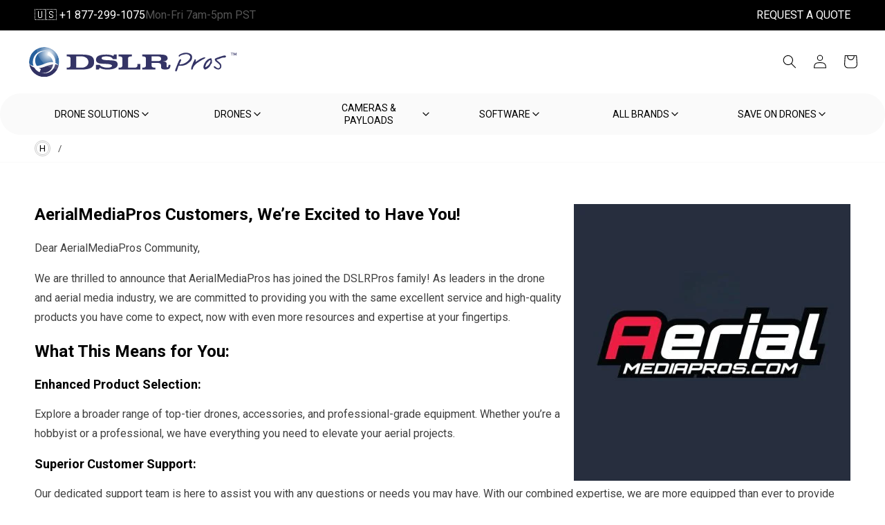

--- FILE ---
content_type: text/html; charset=utf-8
request_url: https://www.dslrpros.com/pages/aerialmediapros
body_size: 50890
content:
<!doctype html>
<html class="js" lang="en">
  <head>

    <script>
    // Define dataLayer and the gtag function.
    window.dataLayer = window.dataLayer || [];
    function gtag(){dataLayer.push(arguments);}
    
    // enable cross-domain linking
    gtag('set', 'linker', 
         {'domains': ['dslrpros.com','www.dslrpros.com','shop.app','ez.dslrpros.com'],
          'accept_incoming': true,
          'decorate_forms': true
         });
    
    </script>
    
    <!-- Google Tag Manager -->
    <script>(function(w,d,s,l,i){w[l]=w[l]||[];w[l].push({'gtm.start':
    new Date().getTime(),event:'gtm.js'});var f=d.getElementsByTagName(s)[0],
    j=d.createElement(s),dl=l!='dataLayer'?'&l='+l:'';j.async=true;j.src=
    'https://www.googletagmanager.com/gtm.js?id='+i+dl;f.parentNode.insertBefore(j,f);
    })(window,document,'script','dataLayer','GTM-PLFDCPN');</script>
    <!-- End Google Tag Manager -->

    <script>
    //Google Consent Mode v2
    gtag('consent', 'update', {
      'ad_storage': 'granted',
      'analytics_storage': 'granted',
      'ad_user_data': 'granted',
      'ad_personalization': 'granted',
    });
    </script>    


    


    
    
    <link rel="file" href="https://cdn.shopify.com/s/files/1/0699/2769/8662/files/siteaudit-NWRiY2ExOD.txt?v=1738181544">
    <meta charset="utf-8">
    <meta http-equiv="X-UA-Compatible" content="IE=edge">
    <meta name="viewport" content="width=device-width,initial-scale=1">
    <meta name="theme-color" content="">

    

    
      <link rel="canonical" href="https://www.dslrpros.com/pages/aerialmediapros">
     <link rel="icon" type="image/png" href="//www.dslrpros.com/cdn/shop/files/dslrpros-logo-icon-20241917-color.png?crop=center&height=32&v=1732418367&width=32"><link rel="preconnect" href="https://fonts.shopifycdn.com" crossorigin><title>
      AerialMediaPros is now DSLRPros
</title>

    
      <meta name="description" content="AerialMediaPros Customers, We’re Excited to Have You! Dear AerialMediaPros Community, We are thrilled to announce that AerialMediaPros has joined the DSLRPros family! As leaders in the drone and aerial media industry, we are committed to providing you with the same excellent service and high-quality products you have c">
    

    

<meta property="og:site_name" content="DSLRPros">
<meta property="og:url" content="https://www.dslrpros.com/pages/aerialmediapros">
<meta property="og:title" content="AerialMediaPros is now DSLRPros">
<meta property="og:type" content="website">
<meta property="og:description" content="AerialMediaPros Customers, We’re Excited to Have You! Dear AerialMediaPros Community, We are thrilled to announce that AerialMediaPros has joined the DSLRPros family! As leaders in the drone and aerial media industry, we are committed to providing you with the same excellent service and high-quality products you have c"><meta property="og:image" content="http://www.dslrpros.com/cdn/shop/files/DSLRPros-Logo-Website-2024-06-17.svg?height=628&pad_color=ffffff&v=1718666465&width=1200">
  <meta property="og:image:secure_url" content="https://www.dslrpros.com/cdn/shop/files/DSLRPros-Logo-Website-2024-06-17.svg?height=628&pad_color=ffffff&v=1718666465&width=1200">
  <meta property="og:image:width" content="1200">
  <meta property="og:image:height" content="628"><meta name="twitter:card" content="summary_large_image">
<meta name="twitter:title" content="AerialMediaPros is now DSLRPros">
<meta name="twitter:description" content="AerialMediaPros Customers, We’re Excited to Have You! Dear AerialMediaPros Community, We are thrilled to announce that AerialMediaPros has joined the DSLRPros family! As leaders in the drone and aerial media industry, we are committed to providing you with the same excellent service and high-quality products you have c">


    <script src="//www.dslrpros.com/cdn/shop/t/3/assets/constants.js?v=132983761750457495441719902750" defer="defer"></script>
    <script src="//www.dslrpros.com/cdn/shop/t/3/assets/pubsub.js?v=158357773527763999511719902750" defer="defer"></script>
    <script src="//www.dslrpros.com/cdn/shop/t/3/assets/global.js?v=88558128918567037191719902750" defer="defer"></script><script src="//www.dslrpros.com/cdn/shop/t/3/assets/animations.js?v=88693664871331136111719902749" defer="defer"></script><script>window.performance && window.performance.mark && window.performance.mark('shopify.content_for_header.start');</script><meta name="google-site-verification" content="Ei5cqul_Xmx6sULaSdUq33hH0LcqLiQivAb8QPhz6cQ">
<meta name="facebook-domain-verification" content="3jzgmcboi7r2ik3u8lt4zn44bsqryo">
<meta id="shopify-digital-wallet" name="shopify-digital-wallet" content="/69927698662/digital_wallets/dialog">
<meta name="shopify-checkout-api-token" content="4ea2ef108c8b69ba446c07f6ddb52830">
<meta id="in-context-paypal-metadata" data-shop-id="69927698662" data-venmo-supported="false" data-environment="production" data-locale="en_US" data-paypal-v4="true" data-currency="USD">
<script async="async" src="/checkouts/internal/preloads.js?locale=en-US"></script>
<link rel="preconnect" href="https://shop.app" crossorigin="anonymous">
<script async="async" src="https://shop.app/checkouts/internal/preloads.js?locale=en-US&shop_id=69927698662" crossorigin="anonymous"></script>
<script id="apple-pay-shop-capabilities" type="application/json">{"shopId":69927698662,"countryCode":"US","currencyCode":"USD","merchantCapabilities":["supports3DS"],"merchantId":"gid:\/\/shopify\/Shop\/69927698662","merchantName":"DSLRPros","requiredBillingContactFields":["postalAddress","email","phone"],"requiredShippingContactFields":["postalAddress","email","phone"],"shippingType":"shipping","supportedNetworks":["visa","masterCard","amex","discover","elo","jcb"],"total":{"type":"pending","label":"DSLRPros","amount":"1.00"},"shopifyPaymentsEnabled":true,"supportsSubscriptions":true}</script>
<script id="shopify-features" type="application/json">{"accessToken":"4ea2ef108c8b69ba446c07f6ddb52830","betas":["rich-media-storefront-analytics"],"domain":"www.dslrpros.com","predictiveSearch":true,"shopId":69927698662,"locale":"en"}</script>
<script>var Shopify = Shopify || {};
Shopify.shop = "d51ce3-58.myshopify.com";
Shopify.locale = "en";
Shopify.currency = {"active":"USD","rate":"1.0"};
Shopify.country = "US";
Shopify.theme = {"name":"Dawn 15.0.0","id":142378762470,"schema_name":"Dawn","schema_version":"15.0.0","theme_store_id":887,"role":"main"};
Shopify.theme.handle = "null";
Shopify.theme.style = {"id":null,"handle":null};
Shopify.cdnHost = "www.dslrpros.com/cdn";
Shopify.routes = Shopify.routes || {};
Shopify.routes.root = "/";</script>
<script type="module">!function(o){(o.Shopify=o.Shopify||{}).modules=!0}(window);</script>
<script>!function(o){function n(){var o=[];function n(){o.push(Array.prototype.slice.apply(arguments))}return n.q=o,n}var t=o.Shopify=o.Shopify||{};t.loadFeatures=n(),t.autoloadFeatures=n()}(window);</script>
<script>
  window.ShopifyPay = window.ShopifyPay || {};
  window.ShopifyPay.apiHost = "shop.app\/pay";
  window.ShopifyPay.redirectState = null;
</script>
<script id="shop-js-analytics" type="application/json">{"pageType":"page"}</script>
<script defer="defer" async type="module" src="//www.dslrpros.com/cdn/shopifycloud/shop-js/modules/v2/client.init-shop-cart-sync_DtuiiIyl.en.esm.js"></script>
<script defer="defer" async type="module" src="//www.dslrpros.com/cdn/shopifycloud/shop-js/modules/v2/chunk.common_CUHEfi5Q.esm.js"></script>
<script type="module">
  await import("//www.dslrpros.com/cdn/shopifycloud/shop-js/modules/v2/client.init-shop-cart-sync_DtuiiIyl.en.esm.js");
await import("//www.dslrpros.com/cdn/shopifycloud/shop-js/modules/v2/chunk.common_CUHEfi5Q.esm.js");

  window.Shopify.SignInWithShop?.initShopCartSync?.({"fedCMEnabled":true,"windoidEnabled":true});

</script>
<script>
  window.Shopify = window.Shopify || {};
  if (!window.Shopify.featureAssets) window.Shopify.featureAssets = {};
  window.Shopify.featureAssets['shop-js'] = {"shop-cart-sync":["modules/v2/client.shop-cart-sync_DFoTY42P.en.esm.js","modules/v2/chunk.common_CUHEfi5Q.esm.js"],"init-fed-cm":["modules/v2/client.init-fed-cm_D2UNy1i2.en.esm.js","modules/v2/chunk.common_CUHEfi5Q.esm.js"],"init-shop-email-lookup-coordinator":["modules/v2/client.init-shop-email-lookup-coordinator_BQEe2rDt.en.esm.js","modules/v2/chunk.common_CUHEfi5Q.esm.js"],"shop-cash-offers":["modules/v2/client.shop-cash-offers_3CTtReFF.en.esm.js","modules/v2/chunk.common_CUHEfi5Q.esm.js","modules/v2/chunk.modal_BewljZkx.esm.js"],"shop-button":["modules/v2/client.shop-button_C6oxCjDL.en.esm.js","modules/v2/chunk.common_CUHEfi5Q.esm.js"],"init-windoid":["modules/v2/client.init-windoid_5pix8xhK.en.esm.js","modules/v2/chunk.common_CUHEfi5Q.esm.js"],"avatar":["modules/v2/client.avatar_BTnouDA3.en.esm.js"],"init-shop-cart-sync":["modules/v2/client.init-shop-cart-sync_DtuiiIyl.en.esm.js","modules/v2/chunk.common_CUHEfi5Q.esm.js"],"shop-toast-manager":["modules/v2/client.shop-toast-manager_BYv_8cH1.en.esm.js","modules/v2/chunk.common_CUHEfi5Q.esm.js"],"pay-button":["modules/v2/client.pay-button_FnF9EIkY.en.esm.js","modules/v2/chunk.common_CUHEfi5Q.esm.js"],"shop-login-button":["modules/v2/client.shop-login-button_CH1KUpOf.en.esm.js","modules/v2/chunk.common_CUHEfi5Q.esm.js","modules/v2/chunk.modal_BewljZkx.esm.js"],"init-customer-accounts-sign-up":["modules/v2/client.init-customer-accounts-sign-up_aj7QGgYS.en.esm.js","modules/v2/client.shop-login-button_CH1KUpOf.en.esm.js","modules/v2/chunk.common_CUHEfi5Q.esm.js","modules/v2/chunk.modal_BewljZkx.esm.js"],"init-shop-for-new-customer-accounts":["modules/v2/client.init-shop-for-new-customer-accounts_NbnYRf_7.en.esm.js","modules/v2/client.shop-login-button_CH1KUpOf.en.esm.js","modules/v2/chunk.common_CUHEfi5Q.esm.js","modules/v2/chunk.modal_BewljZkx.esm.js"],"init-customer-accounts":["modules/v2/client.init-customer-accounts_ppedhqCH.en.esm.js","modules/v2/client.shop-login-button_CH1KUpOf.en.esm.js","modules/v2/chunk.common_CUHEfi5Q.esm.js","modules/v2/chunk.modal_BewljZkx.esm.js"],"shop-follow-button":["modules/v2/client.shop-follow-button_CMIBBa6u.en.esm.js","modules/v2/chunk.common_CUHEfi5Q.esm.js","modules/v2/chunk.modal_BewljZkx.esm.js"],"lead-capture":["modules/v2/client.lead-capture_But0hIyf.en.esm.js","modules/v2/chunk.common_CUHEfi5Q.esm.js","modules/v2/chunk.modal_BewljZkx.esm.js"],"checkout-modal":["modules/v2/client.checkout-modal_BBxc70dQ.en.esm.js","modules/v2/chunk.common_CUHEfi5Q.esm.js","modules/v2/chunk.modal_BewljZkx.esm.js"],"shop-login":["modules/v2/client.shop-login_hM3Q17Kl.en.esm.js","modules/v2/chunk.common_CUHEfi5Q.esm.js","modules/v2/chunk.modal_BewljZkx.esm.js"],"payment-terms":["modules/v2/client.payment-terms_CAtGlQYS.en.esm.js","modules/v2/chunk.common_CUHEfi5Q.esm.js","modules/v2/chunk.modal_BewljZkx.esm.js"]};
</script>
<script id="__st">var __st={"a":69927698662,"offset":-28800,"reqid":"c044e21a-f766-4d56-b8f6-e6e1fb2537db-1767020390","pageurl":"www.dslrpros.com\/pages\/aerialmediapros","s":"pages-109066748134","u":"15a64d10d7ac","p":"page","rtyp":"page","rid":109066748134};</script>
<script>window.ShopifyPaypalV4VisibilityTracking = true;</script>
<script id="form-persister">!function(){'use strict';const t='contact',e='new_comment',n=[[t,t],['blogs',e],['comments',e],[t,'customer']],o='password',r='form_key',c=['recaptcha-v3-token','g-recaptcha-response','h-captcha-response',o],s=()=>{try{return window.sessionStorage}catch{return}},i='__shopify_v',u=t=>t.elements[r],a=function(){const t=[...n].map((([t,e])=>`form[action*='/${t}']:not([data-nocaptcha='true']) input[name='form_type'][value='${e}']`)).join(',');var e;return e=t,()=>e?[...document.querySelectorAll(e)].map((t=>t.form)):[]}();function m(t){const e=u(t);a().includes(t)&&(!e||!e.value)&&function(t){try{if(!s())return;!function(t){const e=s();if(!e)return;const n=u(t);if(!n)return;const o=n.value;o&&e.removeItem(o)}(t);const e=Array.from(Array(32),(()=>Math.random().toString(36)[2])).join('');!function(t,e){u(t)||t.append(Object.assign(document.createElement('input'),{type:'hidden',name:r})),t.elements[r].value=e}(t,e),function(t,e){const n=s();if(!n)return;const r=[...t.querySelectorAll(`input[type='${o}']`)].map((({name:t})=>t)),u=[...c,...r],a={};for(const[o,c]of new FormData(t).entries())u.includes(o)||(a[o]=c);n.setItem(e,JSON.stringify({[i]:1,action:t.action,data:a}))}(t,e)}catch(e){console.error('failed to persist form',e)}}(t)}const f=t=>{if('true'===t.dataset.persistBound)return;const e=function(t,e){const n=function(t){return'function'==typeof t.submit?t.submit:HTMLFormElement.prototype.submit}(t).bind(t);return function(){let t;return()=>{t||(t=!0,(()=>{try{e(),n()}catch(t){(t=>{console.error('form submit failed',t)})(t)}})(),setTimeout((()=>t=!1),250))}}()}(t,(()=>{m(t)}));!function(t,e){if('function'==typeof t.submit&&'function'==typeof e)try{t.submit=e}catch{}}(t,e),t.addEventListener('submit',(t=>{t.preventDefault(),e()})),t.dataset.persistBound='true'};!function(){function t(t){const e=(t=>{const e=t.target;return e instanceof HTMLFormElement?e:e&&e.form})(t);e&&m(e)}document.addEventListener('submit',t),document.addEventListener('DOMContentLoaded',(()=>{const e=a();for(const t of e)f(t);var n;n=document.body,new window.MutationObserver((t=>{for(const e of t)if('childList'===e.type&&e.addedNodes.length)for(const t of e.addedNodes)1===t.nodeType&&'FORM'===t.tagName&&a().includes(t)&&f(t)})).observe(n,{childList:!0,subtree:!0,attributes:!1}),document.removeEventListener('submit',t)}))}()}();</script>
<script integrity="sha256-4kQ18oKyAcykRKYeNunJcIwy7WH5gtpwJnB7kiuLZ1E=" data-source-attribution="shopify.loadfeatures" defer="defer" src="//www.dslrpros.com/cdn/shopifycloud/storefront/assets/storefront/load_feature-a0a9edcb.js" crossorigin="anonymous"></script>
<script crossorigin="anonymous" defer="defer" src="//www.dslrpros.com/cdn/shopifycloud/storefront/assets/shopify_pay/storefront-65b4c6d7.js?v=20250812"></script>
<script data-source-attribution="shopify.dynamic_checkout.dynamic.init">var Shopify=Shopify||{};Shopify.PaymentButton=Shopify.PaymentButton||{isStorefrontPortableWallets:!0,init:function(){window.Shopify.PaymentButton.init=function(){};var t=document.createElement("script");t.src="https://www.dslrpros.com/cdn/shopifycloud/portable-wallets/latest/portable-wallets.en.js",t.type="module",document.head.appendChild(t)}};
</script>
<script data-source-attribution="shopify.dynamic_checkout.buyer_consent">
  function portableWalletsHideBuyerConsent(e){var t=document.getElementById("shopify-buyer-consent"),n=document.getElementById("shopify-subscription-policy-button");t&&n&&(t.classList.add("hidden"),t.setAttribute("aria-hidden","true"),n.removeEventListener("click",e))}function portableWalletsShowBuyerConsent(e){var t=document.getElementById("shopify-buyer-consent"),n=document.getElementById("shopify-subscription-policy-button");t&&n&&(t.classList.remove("hidden"),t.removeAttribute("aria-hidden"),n.addEventListener("click",e))}window.Shopify?.PaymentButton&&(window.Shopify.PaymentButton.hideBuyerConsent=portableWalletsHideBuyerConsent,window.Shopify.PaymentButton.showBuyerConsent=portableWalletsShowBuyerConsent);
</script>
<script data-source-attribution="shopify.dynamic_checkout.cart.bootstrap">document.addEventListener("DOMContentLoaded",(function(){function t(){return document.querySelector("shopify-accelerated-checkout-cart, shopify-accelerated-checkout")}if(t())Shopify.PaymentButton.init();else{new MutationObserver((function(e,n){t()&&(Shopify.PaymentButton.init(),n.disconnect())})).observe(document.body,{childList:!0,subtree:!0})}}));
</script>
<link id="shopify-accelerated-checkout-styles" rel="stylesheet" media="screen" href="https://www.dslrpros.com/cdn/shopifycloud/portable-wallets/latest/accelerated-checkout-backwards-compat.css" crossorigin="anonymous">
<style id="shopify-accelerated-checkout-cart">
        #shopify-buyer-consent {
  margin-top: 1em;
  display: inline-block;
  width: 100%;
}

#shopify-buyer-consent.hidden {
  display: none;
}

#shopify-subscription-policy-button {
  background: none;
  border: none;
  padding: 0;
  text-decoration: underline;
  font-size: inherit;
  cursor: pointer;
}

#shopify-subscription-policy-button::before {
  box-shadow: none;
}

      </style>
<script id="sections-script" data-sections="header" defer="defer" src="//www.dslrpros.com/cdn/shop/t/3/compiled_assets/scripts.js?12771"></script>
<script>window.performance && window.performance.mark && window.performance.mark('shopify.content_for_header.end');</script>


    <style data-shopify>
      @font-face {
  font-family: Roboto;
  font-weight: 400;
  font-style: normal;
  font-display: swap;
  src: url("//www.dslrpros.com/cdn/fonts/roboto/roboto_n4.2019d890f07b1852f56ce63ba45b2db45d852cba.woff2") format("woff2"),
       url("//www.dslrpros.com/cdn/fonts/roboto/roboto_n4.238690e0007583582327135619c5f7971652fa9d.woff") format("woff");
}

      @font-face {
  font-family: Roboto;
  font-weight: 700;
  font-style: normal;
  font-display: swap;
  src: url("//www.dslrpros.com/cdn/fonts/roboto/roboto_n7.f38007a10afbbde8976c4056bfe890710d51dec2.woff2") format("woff2"),
       url("//www.dslrpros.com/cdn/fonts/roboto/roboto_n7.94bfdd3e80c7be00e128703d245c207769d763f9.woff") format("woff");
}

      @font-face {
  font-family: Roboto;
  font-weight: 400;
  font-style: italic;
  font-display: swap;
  src: url("//www.dslrpros.com/cdn/fonts/roboto/roboto_i4.57ce898ccda22ee84f49e6b57ae302250655e2d4.woff2") format("woff2"),
       url("//www.dslrpros.com/cdn/fonts/roboto/roboto_i4.b21f3bd061cbcb83b824ae8c7671a82587b264bf.woff") format("woff");
}

      @font-face {
  font-family: Roboto;
  font-weight: 700;
  font-style: italic;
  font-display: swap;
  src: url("//www.dslrpros.com/cdn/fonts/roboto/roboto_i7.7ccaf9410746f2c53340607c42c43f90a9005937.woff2") format("woff2"),
       url("//www.dslrpros.com/cdn/fonts/roboto/roboto_i7.49ec21cdd7148292bffea74c62c0df6e93551516.woff") format("woff");
}

      @font-face {
  font-family: Roboto;
  font-weight: 700;
  font-style: normal;
  font-display: swap;
  src: url("//www.dslrpros.com/cdn/fonts/roboto/roboto_n7.f38007a10afbbde8976c4056bfe890710d51dec2.woff2") format("woff2"),
       url("//www.dslrpros.com/cdn/fonts/roboto/roboto_n7.94bfdd3e80c7be00e128703d245c207769d763f9.woff") format("woff");
}


      
        :root,
        .color-scheme-1 {
          --color-background: 255,255,255;
        
          --gradient-background: #ffffff;
        

        

        --color-foreground: 0,0,0;
        --color-background-contrast: 191,191,191;
        --color-shadow: 0,0,0;
        --color-button: 25,115,176;
        --color-button-text: 255,255,255;
        --color-secondary-button: 255,255,255;
        --color-secondary-button-text: 0,0,0;
        --color-link: 0,0,0;
        --color-badge-foreground: 0,0,0;
        --color-badge-background: 255,255,255;
        --color-badge-border: 0,0,0;
        --payment-terms-background-color: rgb(255 255 255);
      }
      
        
        .color-scheme-2 {
          --color-background: 245,245,247;
        
          --gradient-background: #f5f5f7;
        

        

        --color-foreground: 0,0,0;
        --color-background-contrast: 174,174,190;
        --color-shadow: 0,0,0;
        --color-button: 52,52,102;
        --color-button-text: 245,245,247;
        --color-secondary-button: 245,245,247;
        --color-secondary-button-text: 0,0,0;
        --color-link: 0,0,0;
        --color-badge-foreground: 0,0,0;
        --color-badge-background: 245,245,247;
        --color-badge-border: 0,0,0;
        --payment-terms-background-color: rgb(245 245 247);
      }
      
        
        .color-scheme-3 {
          --color-background: 52,52,102;
        
          --gradient-background: #343466;
        

        

        --color-foreground: 255,255,255;
        --color-background-contrast: 61,61,119;
        --color-shadow: 0,0,0;
        --color-button: 255,255,255;
        --color-button-text: 0,0,0;
        --color-secondary-button: 52,52,102;
        --color-secondary-button-text: 255,255,255;
        --color-link: 255,255,255;
        --color-badge-foreground: 255,255,255;
        --color-badge-background: 52,52,102;
        --color-badge-border: 255,255,255;
        --payment-terms-background-color: rgb(52 52 102);
      }
      
        
        .color-scheme-4 {
          --color-background: 0,0,0;
        
          --gradient-background: #000000;
        

        

        --color-foreground: 255,255,255;
        --color-background-contrast: 128,128,128;
        --color-shadow: 0,0,0;
        --color-button: 255,255,255;
        --color-button-text: 0,0,0;
        --color-secondary-button: 0,0,0;
        --color-secondary-button-text: 0,0,0;
        --color-link: 0,0,0;
        --color-badge-foreground: 255,255,255;
        --color-badge-background: 0,0,0;
        --color-badge-border: 255,255,255;
        --payment-terms-background-color: rgb(0 0 0);
      }
      
        
        .color-scheme-5 {
          --color-background: 0,0,0;
        
          --gradient-background: #000000;
        

        

        --color-foreground: 255,255,255;
        --color-background-contrast: 128,128,128;
        --color-shadow: 0,0,0;
        --color-button: 52,52,102;
        --color-button-text: 255,255,255;
        --color-secondary-button: 0,0,0;
        --color-secondary-button-text: 255,255,255;
        --color-link: 255,255,255;
        --color-badge-foreground: 255,255,255;
        --color-badge-background: 0,0,0;
        --color-badge-border: 255,255,255;
        --payment-terms-background-color: rgb(0 0 0);
      }
      
        
        .color-scheme-fa0ec905-3962-4f95-b428-5b052bbce953 {
          --color-background: 0,0,0;
        
          --gradient-background: rgba(0,0,0,0);
        

        

        --color-foreground: 18,18,18;
        --color-background-contrast: 128,128,128;
        --color-shadow: 18,18,18;
        --color-button: 18,18,18;
        --color-button-text: 255,255,255;
        --color-secondary-button: 0,0,0;
        --color-secondary-button-text: 18,18,18;
        --color-link: 18,18,18;
        --color-badge-foreground: 18,18,18;
        --color-badge-background: 0,0,0;
        --color-badge-border: 18,18,18;
        --payment-terms-background-color: rgb(0 0 0);
      }
      
        
        .color-scheme-0c39d38b-ae05-4436-85e8-7769a95e61de {
          --color-background: 255,255,255;
        
          --gradient-background: #ffffff;
        

        

        --color-foreground: 0,0,0;
        --color-background-contrast: 191,191,191;
        --color-shadow: 0,0,0;
        --color-button: 36,161,217;
        --color-button-text: 255,255,255;
        --color-secondary-button: 255,255,255;
        --color-secondary-button-text: 36,161,217;
        --color-link: 36,161,217;
        --color-badge-foreground: 0,0,0;
        --color-badge-background: 255,255,255;
        --color-badge-border: 0,0,0;
        --payment-terms-background-color: rgb(255 255 255);
      }
      
        
        .color-scheme-8ed2c6af-62d5-4779-bd6b-21e10f9a6dcd {
          --color-background: 255,255,255;
        
          --gradient-background: linear-gradient(90deg, rgba(255, 0, 0, 1), rgba(221, 0, 0, 1) 100%, rgba(0, 0, 0, 1) 100%);
        

        

        --color-foreground: 255,255,255;
        --color-background-contrast: 191,191,191;
        --color-shadow: 0,0,0;
        --color-button: 0,0,0;
        --color-button-text: 255,255,255;
        --color-secondary-button: 255,255,255;
        --color-secondary-button-text: 0,0,0;
        --color-link: 0,0,0;
        --color-badge-foreground: 255,255,255;
        --color-badge-background: 255,255,255;
        --color-badge-border: 255,255,255;
        --payment-terms-background-color: rgb(255 255 255);
      }
      
        
        .color-scheme-41627fac-c6dd-4dc3-a4e3-4df9fe216999 {
          --color-background: 255,255,255;
        
          --gradient-background: linear-gradient(270deg, rgba(41, 99, 161, 1), rgba(52, 52, 102, 1) 100%);
        

        

        --color-foreground: 255,255,255;
        --color-background-contrast: 191,191,191;
        --color-shadow: 0,0,0;
        --color-button: 255,255,255;
        --color-button-text: 255,255,255;
        --color-secondary-button: 255,255,255;
        --color-secondary-button-text: 0,0,0;
        --color-link: 0,0,0;
        --color-badge-foreground: 255,255,255;
        --color-badge-background: 255,255,255;
        --color-badge-border: 255,255,255;
        --payment-terms-background-color: rgb(255 255 255);
      }
      
        
        .color-scheme-b02fa3ea-11af-40a6-bc9f-78df2663a3f5 {
          --color-background: 238,238,255;
        
          --gradient-background: #eeeeff;
        

        

        --color-foreground: 0,0,0;
        --color-background-contrast: 111,111,255;
        --color-shadow: 0,0,0;
        --color-button: 52,52,102;
        --color-button-text: 255,255,255;
        --color-secondary-button: 238,238,255;
        --color-secondary-button-text: 52,52,102;
        --color-link: 52,52,102;
        --color-badge-foreground: 0,0,0;
        --color-badge-background: 238,238,255;
        --color-badge-border: 0,0,0;
        --payment-terms-background-color: rgb(238 238 255);
      }
      
        
        .color-scheme-c7d16a2f-6dc9-420d-a3db-a771bed569c7 {
          --color-background: 0,0,0;
        
          --gradient-background: linear-gradient(160deg, rgba(0, 0, 0, 1) 26%, rgba(52, 52, 102, 1) 29%, rgba(0, 0, 0, 1) 82%, rgba(0, 0, 0, 1) 100%);
        

        

        --color-foreground: 255,255,255;
        --color-background-contrast: 128,128,128;
        --color-shadow: 0,0,0;
        --color-button: 255,255,255;
        --color-button-text: 0,0,0;
        --color-secondary-button: 0,0,0;
        --color-secondary-button-text: 255,255,255;
        --color-link: 255,255,255;
        --color-badge-foreground: 255,255,255;
        --color-badge-background: 0,0,0;
        --color-badge-border: 255,255,255;
        --payment-terms-background-color: rgb(0 0 0);
      }
      
        
        .color-scheme-d03a3ebf-a462-4daa-a6bd-ad6f22557ad0 {
          --color-background: 0,0,0;
        
          --gradient-background: radial-gradient(at 0% 20%, hsla(240,32%,30%,1) 0px, transparent 50%),
radial-gradient(at 100% 50%, hsla(211,59%,39%,1) 0px, transparent 50%), #000000;
        

        

        --color-foreground: 255,255,255;
        --color-background-contrast: 128,128,128;
        --color-shadow: 0,0,0;
        --color-button: 255,255,255;
        --color-button-text: 0,0,0;
        --color-secondary-button: 0,0,0;
        --color-secondary-button-text: 255,255,255;
        --color-link: 255,255,255;
        --color-badge-foreground: 255,255,255;
        --color-badge-background: 0,0,0;
        --color-badge-border: 255,255,255;
        --payment-terms-background-color: rgb(0 0 0);
      }
      
        
        .color-scheme-75278ab2-6bd9-4e91-970d-dc8bc17a406e {
          --color-background: 0,0,0;
        
          --gradient-background: radial-gradient(at 0% 100%, darkmagenta 0px, transparent 70%),

radial-gradient(at 100% 0%, #ffcc00 0px, transparent 100%),


#fff;
        

        

        --color-foreground: 0,0,0;
        --color-background-contrast: 128,128,128;
        --color-shadow: 0,0,0;
        --color-button: 0,0,0;
        --color-button-text: 255,255,255;
        --color-secondary-button: 0,0,0;
        --color-secondary-button-text: 255,255,255;
        --color-link: 255,255,255;
        --color-badge-foreground: 0,0,0;
        --color-badge-background: 0,0,0;
        --color-badge-border: 0,0,0;
        --payment-terms-background-color: rgb(0 0 0);
      }
      
        
        .color-scheme-46e21065-c647-466f-838a-3e40e0bd00f0 {
          --color-background: 255,255,255;
        
          --gradient-background: #ffffff;
        

        

        --color-foreground: 0,0,0;
        --color-background-contrast: 191,191,191;
        --color-shadow: 0,0,0;
        --color-button: 52,52,102;
        --color-button-text: 255,255,255;
        --color-secondary-button: 255,255,255;
        --color-secondary-button-text: 0,0,0;
        --color-link: 0,0,0;
        --color-badge-foreground: 0,0,0;
        --color-badge-background: 255,255,255;
        --color-badge-border: 0,0,0;
        --payment-terms-background-color: rgb(255 255 255);
      }
      
        
        .color-scheme-00b5c795-86c2-476a-8fc4-72aed7874790 {
          --color-background: 255,255,255;
        
          --gradient-background: radial-gradient(at 80% 0%, white 0px, transparent 20%),

radial-gradient(at 70% 0%, #ffffff11 0px, #ffffff11 50%, transparent 50%),

radial-gradient(at 100% 80%, black 0px, transparent 50%),

radial-gradient(at 0% 100%, black 0px, transparent 40%),

linear-gradient(270deg, #2963A1 50%, #343466 100%),

#343466;
        

        

        --color-foreground: 255,255,255;
        --color-background-contrast: 191,191,191;
        --color-shadow: 0,0,0;
        --color-button: 71,167,76;
        --color-button-text: 255,255,255;
        --color-secondary-button: 255,255,255;
        --color-secondary-button-text: 0,0,0;
        --color-link: 0,0,0;
        --color-badge-foreground: 255,255,255;
        --color-badge-background: 255,255,255;
        --color-badge-border: 255,255,255;
        --payment-terms-background-color: rgb(255 255 255);
      }
      

      body, .color-scheme-1, .color-scheme-2, .color-scheme-3, .color-scheme-4, .color-scheme-5, .color-scheme-fa0ec905-3962-4f95-b428-5b052bbce953, .color-scheme-0c39d38b-ae05-4436-85e8-7769a95e61de, .color-scheme-8ed2c6af-62d5-4779-bd6b-21e10f9a6dcd, .color-scheme-41627fac-c6dd-4dc3-a4e3-4df9fe216999, .color-scheme-b02fa3ea-11af-40a6-bc9f-78df2663a3f5, .color-scheme-c7d16a2f-6dc9-420d-a3db-a771bed569c7, .color-scheme-d03a3ebf-a462-4daa-a6bd-ad6f22557ad0, .color-scheme-75278ab2-6bd9-4e91-970d-dc8bc17a406e, .color-scheme-46e21065-c647-466f-838a-3e40e0bd00f0, .color-scheme-00b5c795-86c2-476a-8fc4-72aed7874790 {
        color: rgba(var(--color-foreground), 0.75);
        background-color: rgb(var(--color-background));
      }

      :root {
        --font-body-family: Roboto, sans-serif;
        --font-body-style: normal;
        --font-body-weight: 400;
        --font-body-weight-bold: 700;

        --font-heading-family: Roboto, sans-serif;
        --font-heading-style: normal;
        --font-heading-weight: 700;

        --font-body-scale: 1.0;
        --font-heading-scale: 1.0;

        --media-padding: px;
        --media-border-opacity: 0.05;
        --media-border-width: 1px;
        --media-radius: 4px;
        --media-shadow-opacity: 0.0;
        --media-shadow-horizontal-offset: 0px;
        --media-shadow-vertical-offset: 4px;
        --media-shadow-blur-radius: 5px;
        --media-shadow-visible: 0;

        --page-width: 130rem;
        --page-width-margin: 0rem;

        --product-card-image-padding: 0.0rem;
        --product-card-corner-radius: 0.0rem;
        --product-card-text-alignment: left;
        --product-card-border-width: 0.0rem;
        --product-card-border-opacity: 0.05;
        --product-card-shadow-opacity: 0.0;
        --product-card-shadow-visible: 0;
        --product-card-shadow-horizontal-offset: 0.0rem;
        --product-card-shadow-vertical-offset: 0.0rem;
        --product-card-shadow-blur-radius: 0.5rem;

        --collection-card-image-padding: 0.0rem;
        --collection-card-corner-radius: 0.0rem;
        --collection-card-text-alignment: left;
        --collection-card-border-width: 0.0rem;
        --collection-card-border-opacity: 0.1;
        --collection-card-shadow-opacity: 0.0;
        --collection-card-shadow-visible: 0;
        --collection-card-shadow-horizontal-offset: 0.0rem;
        --collection-card-shadow-vertical-offset: 0.4rem;
        --collection-card-shadow-blur-radius: 0.5rem;

        --blog-card-image-padding: 0.0rem;
        --blog-card-corner-radius: 0.0rem;
        --blog-card-text-alignment: left;
        --blog-card-border-width: 0.0rem;
        --blog-card-border-opacity: 0.1;
        --blog-card-shadow-opacity: 0.0;
        --blog-card-shadow-visible: 0;
        --blog-card-shadow-horizontal-offset: 0.0rem;
        --blog-card-shadow-vertical-offset: 0.4rem;
        --blog-card-shadow-blur-radius: 0.5rem;

        --badge-corner-radius: 4.0rem;

        --popup-border-width: 1px;
        --popup-border-opacity: 0.1;
        --popup-corner-radius: 0px;
        --popup-shadow-opacity: 0.05;
        --popup-shadow-horizontal-offset: 0px;
        --popup-shadow-vertical-offset: 4px;
        --popup-shadow-blur-radius: 5px;

        --drawer-border-width: 1px;
        --drawer-border-opacity: 0.1;
        --drawer-shadow-opacity: 0.0;
        --drawer-shadow-horizontal-offset: 0px;
        --drawer-shadow-vertical-offset: 4px;
        --drawer-shadow-blur-radius: 5px;

        --spacing-sections-desktop: 0px;
        --spacing-sections-mobile: 0px;

        --grid-desktop-vertical-spacing: 16px;
        --grid-desktop-horizontal-spacing: 16px;
        --grid-mobile-vertical-spacing: 8px;
        --grid-mobile-horizontal-spacing: 8px;

        --text-boxes-border-opacity: 0.1;
        --text-boxes-border-width: 0px;
        --text-boxes-radius: 0px;
        --text-boxes-shadow-opacity: 0.0;
        --text-boxes-shadow-visible: 0;
        --text-boxes-shadow-horizontal-offset: 0px;
        --text-boxes-shadow-vertical-offset: 4px;
        --text-boxes-shadow-blur-radius: 5px;

        --buttons-radius: 0px;
        --buttons-radius-outset: 0px;
        --buttons-border-width: 1px;
        --buttons-border-opacity: 1.0;
        --buttons-shadow-opacity: 0.0;
        --buttons-shadow-visible: 0;
        --buttons-shadow-horizontal-offset: 0px;
        --buttons-shadow-vertical-offset: 4px;
        --buttons-shadow-blur-radius: 5px;
        --buttons-border-offset: 0px;

        --inputs-radius: 0px;
        --inputs-border-width: 1px;
        --inputs-border-opacity: 0.55;
        --inputs-shadow-opacity: 0.0;
        --inputs-shadow-horizontal-offset: 0px;
        --inputs-margin-offset: 0px;
        --inputs-shadow-vertical-offset: 4px;
        --inputs-shadow-blur-radius: 5px;
        --inputs-radius-outset: 0px;

        --variant-pills-radius: 4px;
        --variant-pills-border-width: 1px;
        --variant-pills-border-opacity: 0.55;
        --variant-pills-shadow-opacity: 0.0;
        --variant-pills-shadow-horizontal-offset: 0px;
        --variant-pills-shadow-vertical-offset: 4px;
        --variant-pills-shadow-blur-radius: 5px;
      }

      *,
      *::before,
      *::after {
        box-sizing: inherit;
      }

      html {
        box-sizing: border-box;
        font-size: calc(var(--font-body-scale) * 62.5%);
        height: 100%;
      }

      body {
        display: grid;
        grid-template-rows: auto auto 1fr auto;
        grid-template-columns: 100%;
        min-height: 100%;
        margin: 0;
        font-size: 1.5rem;
        letter-spacing: 0.06rem;
        line-height: calc(1 + 0.8 / var(--font-body-scale));
        font-family: var(--font-body-family);
        font-style: var(--font-body-style);
        font-weight: var(--font-body-weight);
      }

      @media screen and (min-width: 750px) {
        body {
          font-size: 1.6rem;
        }
      }
    </style>

    <link href="//www.dslrpros.com/cdn/shop/t/3/assets/base.css?v=159960887328401481891732626284" rel="stylesheet" type="text/css" media="all" />

      <link rel="preload" as="font" href="//www.dslrpros.com/cdn/fonts/roboto/roboto_n4.2019d890f07b1852f56ce63ba45b2db45d852cba.woff2" type="font/woff2" crossorigin>
      

      <link rel="preload" as="font" href="//www.dslrpros.com/cdn/fonts/roboto/roboto_n7.f38007a10afbbde8976c4056bfe890710d51dec2.woff2" type="font/woff2" crossorigin>
      
<link
        rel="stylesheet"
        href="//www.dslrpros.com/cdn/shop/t/3/assets/component-predictive-search.css?v=118923337488134913561719902750"
        media="print"
        onload="this.media='all'"
      ><script>
      if (Shopify.designMode) {
        document.documentElement.classList.add('shopify-design-mode');
      }
    </script>

    
  
<!-- BEGIN app block: shopify://apps/judge-me-reviews/blocks/judgeme_core/61ccd3b1-a9f2-4160-9fe9-4fec8413e5d8 --><!-- Start of Judge.me Core -->




<link rel="dns-prefetch" href="https://cdnwidget.judge.me">
<link rel="dns-prefetch" href="https://cdn.judge.me">
<link rel="dns-prefetch" href="https://cdn1.judge.me">
<link rel="dns-prefetch" href="https://api.judge.me">

<script data-cfasync='false' class='jdgm-settings-script'>window.jdgmSettings={"pagination":5,"disable_web_reviews":true,"badge_no_review_text":"No reviews","badge_n_reviews_text":"{{ n }} review/reviews","hide_badge_preview_if_no_reviews":true,"badge_hide_text":false,"enforce_center_preview_badge":false,"widget_title":"Customer Reviews","widget_open_form_text":"Write a review","widget_close_form_text":"Cancel review","widget_refresh_page_text":"Refresh page","widget_summary_text":"Based on {{ number_of_reviews }} review/reviews","widget_no_review_text":"Be the first to write a review","widget_name_field_text":"Display name","widget_verified_name_field_text":"Verified Name (public)","widget_name_placeholder_text":"Display name","widget_required_field_error_text":"This field is required.","widget_email_field_text":"Email address","widget_verified_email_field_text":"Verified Email (private, can not be edited)","widget_email_placeholder_text":"Your email address","widget_email_field_error_text":"Please enter a valid email address.","widget_rating_field_text":"Rating","widget_review_title_field_text":"Review Title","widget_review_title_placeholder_text":"Give your review a title","widget_review_body_field_text":"Review content","widget_review_body_placeholder_text":"Start writing here...","widget_pictures_field_text":"Picture/Video (optional)","widget_submit_review_text":"Submit Review","widget_submit_verified_review_text":"Submit Verified Review","widget_submit_success_msg_with_auto_publish":"Thank you! Please refresh the page in a few moments to see your review. You can remove or edit your review by logging into \u003ca href='https://judge.me/login' target='_blank' rel='nofollow noopener'\u003eJudge.me\u003c/a\u003e","widget_submit_success_msg_no_auto_publish":"Thank you! Your review will be published as soon as it is approved by the shop admin. You can remove or edit your review by logging into \u003ca href='https://judge.me/login' target='_blank' rel='nofollow noopener'\u003eJudge.me\u003c/a\u003e","widget_show_default_reviews_out_of_total_text":"Showing {{ n_reviews_shown }} out of {{ n_reviews }} reviews.","widget_show_all_link_text":"Show all","widget_show_less_link_text":"Show less","widget_author_said_text":"{{ reviewer_name }} said:","widget_days_text":"{{ n }} days ago","widget_weeks_text":"{{ n }} week/weeks ago","widget_months_text":"{{ n }} month/months ago","widget_years_text":"{{ n }} year/years ago","widget_yesterday_text":"Yesterday","widget_today_text":"Today","widget_replied_text":"\u003e\u003e {{ shop_name }} replied:","widget_read_more_text":"Read more","widget_rating_filter_see_all_text":"See all reviews","widget_sorting_most_recent_text":"Most Recent","widget_sorting_highest_rating_text":"Highest Rating","widget_sorting_lowest_rating_text":"Lowest Rating","widget_sorting_with_pictures_text":"Only Pictures","widget_sorting_most_helpful_text":"Most Helpful","widget_open_question_form_text":"Ask a question","widget_reviews_subtab_text":"Reviews","widget_questions_subtab_text":"Questions","widget_question_label_text":"Question","widget_answer_label_text":"Answer","widget_question_placeholder_text":"Write your question here","widget_submit_question_text":"Submit Question","widget_question_submit_success_text":"Thank you for your question! We will notify you once it gets answered.","verified_badge_text":"Verified","verified_badge_placement":"left-of-reviewer-name","widget_hide_border":false,"widget_social_share":false,"all_reviews_include_out_of_store_products":true,"all_reviews_out_of_store_text":"(out of store)","all_reviews_product_name_prefix_text":"about","enable_review_pictures":true,"widget_product_reviews_subtab_text":"Product Reviews","widget_shop_reviews_subtab_text":"Shop Reviews","widget_write_a_store_review_text":"Write a Store Review","widget_other_languages_heading":"Reviews in Other Languages","widget_translate_review_text":"Translate review to {{ language }}","widget_translating_review_text":"Translating...","widget_show_original_translation_text":"Show original ({{ language }})","widget_translate_review_failed_text":"Review couldn't be translated.","widget_translate_review_retry_text":"Retry","widget_translate_review_try_again_later_text":"Try again later","widget_sorting_pictures_first_text":"Pictures First","floating_tab_button_name":"★ Reviews","floating_tab_title":"Let customers speak for us","floating_tab_url":"","floating_tab_url_enabled":false,"all_reviews_text_badge_text":"Customers rate us {{ shop.metafields.judgeme.all_reviews_rating | round: 1 }}/5 based on {{ shop.metafields.judgeme.all_reviews_count }} reviews.","all_reviews_text_badge_text_branded_style":"{{ shop.metafields.judgeme.all_reviews_rating | round: 1 }} out of 5 stars based on {{ shop.metafields.judgeme.all_reviews_count }} reviews","all_reviews_text_badge_url":"","all_reviews_text_style":"branded","featured_carousel_title":"Let customers speak for us","featured_carousel_count_text":"from {{ n }} reviews","featured_carousel_url":"","verified_count_badge_style":"branded","verified_count_badge_url":"","picture_reminder_submit_button":"Upload Pictures","widget_sorting_videos_first_text":"Videos First","widget_review_pending_text":"Pending","remove_microdata_snippet":true,"preview_badge_no_question_text":"No questions","preview_badge_n_question_text":"{{ number_of_questions }} question/questions","remove_judgeme_branding":true,"widget_search_bar_placeholder":"Search reviews","widget_sorting_verified_only_text":"Verified only","featured_carousel_verified_badge_enable":true,"featured_carousel_more_reviews_button_text":"Read more reviews","featured_carousel_view_product_button_text":"View product","all_reviews_page_load_more_text":"Load More Reviews","widget_advanced_speed_features":5,"widget_public_name_text":"displayed publicly like","default_reviewer_name_has_non_latin":true,"widget_reviewer_anonymous":"Anonymous","medals_widget_title":"Judge.me Review Medals","widget_invalid_yt_video_url_error_text":"Not a YouTube video URL","widget_max_length_field_error_text":"Please enter no more than {0} characters.","widget_verified_by_shop_text":"Verified by Shop","widget_load_with_code_splitting":true,"widget_ugc_title":"Made by us, Shared by you","widget_ugc_subtitle":"Tag us to see your picture featured in our page","widget_ugc_primary_button_text":"Buy Now","widget_ugc_secondary_button_text":"Load More","widget_ugc_reviews_button_text":"View Reviews","widget_primary_color":"#343466","widget_summary_average_rating_text":"{{ average_rating }} out of 5","widget_media_grid_title":"Customer photos \u0026 videos","widget_media_grid_see_more_text":"See more","widget_verified_by_judgeme_text":"Verified by Judge.me","widget_verified_by_judgeme_text_in_store_medals":"Verified by Judge.me","widget_media_field_exceed_quantity_message":"Sorry, we can only accept {{ max_media }} for one review.","widget_media_field_exceed_limit_message":"{{ file_name }} is too large, please select a {{ media_type }} less than {{ size_limit }}MB.","widget_review_submitted_text":"Review Submitted!","widget_question_submitted_text":"Question Submitted!","widget_close_form_text_question":"Cancel","widget_write_your_answer_here_text":"Write your answer here","widget_enabled_branded_link":true,"widget_show_collected_by_judgeme":true,"widget_collected_by_judgeme_text":"collected by Judge.me","widget_load_more_text":"Load More","widget_full_review_text":"Full Review","widget_read_more_reviews_text":"Read More Reviews","widget_read_questions_text":"Read Questions","widget_questions_and_answers_text":"Questions \u0026 Answers","widget_verified_by_text":"Verified by","widget_verified_text":"Verified","widget_number_of_reviews_text":"{{ number_of_reviews }} reviews","widget_back_button_text":"Back","widget_next_button_text":"Next","widget_custom_forms_filter_button":"Filters","how_reviews_are_collected":"How reviews are collected?","widget_gdpr_statement":"How we use your data: We'll only contact you about the review you left, and only if necessary. By submitting your review, you agree to Judge.me's \u003ca href='https://judge.me/terms' target='_blank' rel='nofollow noopener'\u003eterms\u003c/a\u003e, \u003ca href='https://judge.me/privacy' target='_blank' rel='nofollow noopener'\u003eprivacy\u003c/a\u003e and \u003ca href='https://judge.me/content-policy' target='_blank' rel='nofollow noopener'\u003econtent\u003c/a\u003e policies.","review_snippet_widget_round_border_style":true,"review_snippet_widget_card_color":"#FFFFFF","review_snippet_widget_slider_arrows_background_color":"#FFFFFF","review_snippet_widget_slider_arrows_color":"#000000","review_snippet_widget_star_color":"#108474","all_reviews_product_variant_label_text":"Variant: ","widget_show_verified_branding":false,"review_content_screen_title_text":"How would you rate this product?","review_content_introduction_text":"We would love it if you would share a bit about your experience.","one_star_review_guidance_text":"Poor","five_star_review_guidance_text":"Great","customer_information_screen_title_text":"About you","customer_information_introduction_text":"Please tell us more about you.","custom_questions_screen_title_text":"Your experience in more detail","custom_questions_introduction_text":"Here are a few questions to help us understand more about your experience.","review_submitted_screen_title_text":"Thanks for your review!","review_submitted_screen_thank_you_text":"We are processing it and it will appear on the store soon.","review_submitted_screen_email_verification_text":"Please confirm your email by clicking the link we just sent you. This helps us keep reviews authentic.","review_submitted_request_store_review_text":"Would you like to share your experience of shopping with us?","review_submitted_review_other_products_text":"Would you like to review these products?","store_review_screen_title_text":"Would you like to share your experience of shopping with us?","store_review_introduction_text":"We value your feedback and use it to improve. Please share any thoughts or suggestions you have.","reviewer_media_screen_title_picture_text":"Share a picture","reviewer_media_introduction_picture_text":"Upload a photo to support your review.","reviewer_media_screen_title_video_text":"Share a video","reviewer_media_introduction_video_text":"Upload a video to support your review.","reviewer_media_screen_title_picture_or_video_text":"Share a picture or video","reviewer_media_introduction_picture_or_video_text":"Upload a photo or video to support your review.","reviewer_media_youtube_url_text":"Paste your Youtube URL here","advanced_settings_next_step_button_text":"Next","advanced_settings_close_review_button_text":"Close","write_review_flow_required_text":"Required","write_review_flow_privacy_message_text":"We respect your privacy.","write_review_flow_anonymous_text":"Post review as anonymous","write_review_flow_visibility_text":"This won't be visible to other customers.","write_review_flow_multiple_selection_help_text":"Select as many as you like","write_review_flow_single_selection_help_text":"Select one option","write_review_flow_required_field_error_text":"This field is required","write_review_flow_invalid_email_error_text":"Please enter a valid email address","write_review_flow_max_length_error_text":"Max. {{ max_length }} characters.","write_review_flow_media_upload_text":"\u003cb\u003eClick to upload\u003c/b\u003e or drag and drop","write_review_flow_gdpr_statement":"We'll only contact you about your review if necessary. By submitting your review, you agree to our \u003ca href='https://judge.me/terms' target='_blank' rel='nofollow noopener'\u003eterms and conditions\u003c/a\u003e and \u003ca href='https://judge.me/privacy' target='_blank' rel='nofollow noopener'\u003eprivacy policy\u003c/a\u003e.","negative_review_resolution_screen_title_text":"Tell us more","negative_review_resolution_text":"Your experience matters to us. If there were issues with your purchase, we're here to help. Feel free to reach out to us, we'd love the opportunity to make things right.","negative_review_resolution_button_text":"Contact us","negative_review_resolution_proceed_with_review_text":"Leave a review","negative_review_resolution_subject":"Issue with purchase from {{ shop_name }}.{{ order_name }}","transparency_badges_collected_via_store_invite_text":"Review collected via store invitation","transparency_badges_from_another_provider_text":"Review collected from another provider","transparency_badges_collected_from_store_visitor_text":"Review collected from a store visitor","transparency_badges_written_in_google_text":"Review written in Google","transparency_badges_written_in_etsy_text":"Review written in Etsy","transparency_badges_written_in_shop_app_text":"Review written in Shop App","transparency_badges_earned_reward_text":"Review earned a reward for future purchase","review_widget_review_word_singular":"Review","review_widget_review_word_plural":"Reviews","platform":"shopify","branding_url":"https://app.judge.me/reviews/stores/www.dslrpros.com","branding_text":"Powered by Judge.me","locale":"en","reply_name":"DSLRPros","widget_version":"3.0","footer":true,"autopublish":true,"review_dates":true,"enable_custom_form":false,"shop_use_review_site":true,"shop_locale":"en","enable_multi_locales_translations":false,"show_review_title_input":true,"review_verification_email_status":"always","admin_email":"support@dslrpros.com","can_be_branded":true,"reply_name_text":"DSLRPros"};</script> <style class='jdgm-settings-style'>.jdgm-xx{left:0}:root{--jdgm-primary-color: #343466;--jdgm-secondary-color: rgba(52,52,102,0.1);--jdgm-star-color: #343466;--jdgm-write-review-text-color: white;--jdgm-write-review-bg-color: #343466;--jdgm-paginate-color: #343466;--jdgm-border-radius: 0;--jdgm-reviewer-name-color: #343466}.jdgm-histogram__bar-content{background-color:#343466}.jdgm-rev[data-verified-buyer=true] .jdgm-rev__icon.jdgm-rev__icon:after,.jdgm-rev__buyer-badge.jdgm-rev__buyer-badge{color:white;background-color:#343466}.jdgm-review-widget--small .jdgm-gallery.jdgm-gallery .jdgm-gallery__thumbnail-link:nth-child(8) .jdgm-gallery__thumbnail-wrapper.jdgm-gallery__thumbnail-wrapper:before{content:"See more"}@media only screen and (min-width: 768px){.jdgm-gallery.jdgm-gallery .jdgm-gallery__thumbnail-link:nth-child(8) .jdgm-gallery__thumbnail-wrapper.jdgm-gallery__thumbnail-wrapper:before{content:"See more"}}.jdgm-widget .jdgm-write-rev-link{display:none}.jdgm-widget .jdgm-rev-widg[data-number-of-reviews='0']{display:none}.jdgm-prev-badge[data-average-rating='0.00']{display:none !important}.jdgm-author-all-initials{display:none !important}.jdgm-author-last-initial{display:none !important}.jdgm-rev-widg__title{visibility:hidden}.jdgm-rev-widg__summary-text{visibility:hidden}.jdgm-prev-badge__text{visibility:hidden}.jdgm-rev__prod-link-prefix:before{content:'about'}.jdgm-rev__variant-label:before{content:'Variant: '}.jdgm-rev__out-of-store-text:before{content:'(out of store)'}@media only screen and (min-width: 768px){.jdgm-rev__pics .jdgm-rev_all-rev-page-picture-separator,.jdgm-rev__pics .jdgm-rev__product-picture{display:none}}@media only screen and (max-width: 768px){.jdgm-rev__pics .jdgm-rev_all-rev-page-picture-separator,.jdgm-rev__pics .jdgm-rev__product-picture{display:none}}.jdgm-preview-badge[data-template="product"]{display:none !important}.jdgm-preview-badge[data-template="collection"]{display:none !important}.jdgm-preview-badge[data-template="index"]{display:none !important}.jdgm-review-widget[data-from-snippet="true"]{display:none !important}.jdgm-verified-count-badget[data-from-snippet="true"]{display:none !important}.jdgm-carousel-wrapper[data-from-snippet="true"]{display:none !important}.jdgm-all-reviews-text[data-from-snippet="true"]{display:none !important}.jdgm-medals-section[data-from-snippet="true"]{display:none !important}.jdgm-ugc-media-wrapper[data-from-snippet="true"]{display:none !important}.jdgm-review-snippet-widget .jdgm-rev-snippet-widget__cards-container .jdgm-rev-snippet-card{border-radius:8px;background:#fff}.jdgm-review-snippet-widget .jdgm-rev-snippet-widget__cards-container .jdgm-rev-snippet-card__rev-rating .jdgm-star{color:#108474}.jdgm-review-snippet-widget .jdgm-rev-snippet-widget__prev-btn,.jdgm-review-snippet-widget .jdgm-rev-snippet-widget__next-btn{border-radius:50%;background:#fff}.jdgm-review-snippet-widget .jdgm-rev-snippet-widget__prev-btn>svg,.jdgm-review-snippet-widget .jdgm-rev-snippet-widget__next-btn>svg{fill:#000}.jdgm-full-rev-modal.rev-snippet-widget .jm-mfp-container .jm-mfp-content,.jdgm-full-rev-modal.rev-snippet-widget .jm-mfp-container .jdgm-full-rev__icon,.jdgm-full-rev-modal.rev-snippet-widget .jm-mfp-container .jdgm-full-rev__pic-img,.jdgm-full-rev-modal.rev-snippet-widget .jm-mfp-container .jdgm-full-rev__reply{border-radius:8px}.jdgm-full-rev-modal.rev-snippet-widget .jm-mfp-container .jdgm-full-rev[data-verified-buyer="true"] .jdgm-full-rev__icon::after{border-radius:8px}.jdgm-full-rev-modal.rev-snippet-widget .jm-mfp-container .jdgm-full-rev .jdgm-rev__buyer-badge{border-radius:calc( 8px / 2 )}.jdgm-full-rev-modal.rev-snippet-widget .jm-mfp-container .jdgm-full-rev .jdgm-full-rev__replier::before{content:'DSLRPros'}.jdgm-full-rev-modal.rev-snippet-widget .jm-mfp-container .jdgm-full-rev .jdgm-full-rev__product-button{border-radius:calc( 8px * 6 )}
</style> <style class='jdgm-settings-style'></style>

  
  
  
  <style class='jdgm-miracle-styles'>
  @-webkit-keyframes jdgm-spin{0%{-webkit-transform:rotate(0deg);-ms-transform:rotate(0deg);transform:rotate(0deg)}100%{-webkit-transform:rotate(359deg);-ms-transform:rotate(359deg);transform:rotate(359deg)}}@keyframes jdgm-spin{0%{-webkit-transform:rotate(0deg);-ms-transform:rotate(0deg);transform:rotate(0deg)}100%{-webkit-transform:rotate(359deg);-ms-transform:rotate(359deg);transform:rotate(359deg)}}@font-face{font-family:'JudgemeStar';src:url("[data-uri]") format("woff");font-weight:normal;font-style:normal}.jdgm-star{font-family:'JudgemeStar';display:inline !important;text-decoration:none !important;padding:0 4px 0 0 !important;margin:0 !important;font-weight:bold;opacity:1;-webkit-font-smoothing:antialiased;-moz-osx-font-smoothing:grayscale}.jdgm-star:hover{opacity:1}.jdgm-star:last-of-type{padding:0 !important}.jdgm-star.jdgm--on:before{content:"\e000"}.jdgm-star.jdgm--off:before{content:"\e001"}.jdgm-star.jdgm--half:before{content:"\e002"}.jdgm-widget *{margin:0;line-height:1.4;-webkit-box-sizing:border-box;-moz-box-sizing:border-box;box-sizing:border-box;-webkit-overflow-scrolling:touch}.jdgm-hidden{display:none !important;visibility:hidden !important}.jdgm-temp-hidden{display:none}.jdgm-spinner{width:40px;height:40px;margin:auto;border-radius:50%;border-top:2px solid #eee;border-right:2px solid #eee;border-bottom:2px solid #eee;border-left:2px solid #ccc;-webkit-animation:jdgm-spin 0.8s infinite linear;animation:jdgm-spin 0.8s infinite linear}.jdgm-spinner:empty{display:block}.jdgm-prev-badge{display:block !important}

</style>
<style class='jdgm-miracle-styles'>
  @font-face{font-family:'JudgemeStar';src:url("[data-uri]") format("woff");font-weight:normal;font-style:normal}

</style>


  
  
   


<script data-cfasync='false' class='jdgm-script'>
!function(e){window.jdgm=window.jdgm||{},jdgm.CDN_HOST="https://cdnwidget.judge.me/",jdgm.API_HOST="https://api.judge.me/",jdgm.CDN_BASE_URL="https://cdn.shopify.com/extensions/019b3697-792e-7226-8331-acb4ce7d04ed/judgeme-extensions-272/assets/",
jdgm.docReady=function(d){(e.attachEvent?"complete"===e.readyState:"loading"!==e.readyState)?
setTimeout(d,0):e.addEventListener("DOMContentLoaded",d)},jdgm.loadCSS=function(d,t,o,a){
!o&&jdgm.loadCSS.requestedUrls.indexOf(d)>=0||(jdgm.loadCSS.requestedUrls.push(d),
(a=e.createElement("link")).rel="stylesheet",a.class="jdgm-stylesheet",a.media="nope!",
a.href=d,a.onload=function(){this.media="all",t&&setTimeout(t)},e.body.appendChild(a))},
jdgm.loadCSS.requestedUrls=[],jdgm.loadJS=function(e,d){var t=new XMLHttpRequest;
t.onreadystatechange=function(){4===t.readyState&&(Function(t.response)(),d&&d(t.response))},
t.open("GET",e),t.send()},jdgm.docReady((function(){(window.jdgmLoadCSS||e.querySelectorAll(
".jdgm-widget, .jdgm-all-reviews-page").length>0)&&(jdgmSettings.widget_load_with_code_splitting?
parseFloat(jdgmSettings.widget_version)>=3?jdgm.loadCSS(jdgm.CDN_HOST+"widget_v3/base.css"):
jdgm.loadCSS(jdgm.CDN_HOST+"widget/base.css"):jdgm.loadCSS(jdgm.CDN_HOST+"shopify_v2.css"),
jdgm.loadJS(jdgm.CDN_HOST+"loa"+"der.js"))}))}(document);
</script>
<noscript><link rel="stylesheet" type="text/css" media="all" href="https://cdnwidget.judge.me/shopify_v2.css"></noscript>

<!-- BEGIN app snippet: theme_fix_tags --><script>
  (function() {
    var jdgmThemeFixes = null;
    if (!jdgmThemeFixes) return;
    var thisThemeFix = jdgmThemeFixes[Shopify.theme.id];
    if (!thisThemeFix) return;

    if (thisThemeFix.html) {
      document.addEventListener("DOMContentLoaded", function() {
        var htmlDiv = document.createElement('div');
        htmlDiv.classList.add('jdgm-theme-fix-html');
        htmlDiv.innerHTML = thisThemeFix.html;
        document.body.append(htmlDiv);
      });
    };

    if (thisThemeFix.css) {
      var styleTag = document.createElement('style');
      styleTag.classList.add('jdgm-theme-fix-style');
      styleTag.innerHTML = thisThemeFix.css;
      document.head.append(styleTag);
    };

    if (thisThemeFix.js) {
      var scriptTag = document.createElement('script');
      scriptTag.classList.add('jdgm-theme-fix-script');
      scriptTag.innerHTML = thisThemeFix.js;
      document.head.append(scriptTag);
    };
  })();
</script>
<!-- END app snippet -->
<!-- End of Judge.me Core -->



<!-- END app block --><!-- BEGIN app block: shopify://apps/klaviyo-email-marketing-sms/blocks/klaviyo-onsite-embed/2632fe16-c075-4321-a88b-50b567f42507 -->












  <script async src="https://static.klaviyo.com/onsite/js/WWe5Ag/klaviyo.js?company_id=WWe5Ag"></script>
  <script>!function(){if(!window.klaviyo){window._klOnsite=window._klOnsite||[];try{window.klaviyo=new Proxy({},{get:function(n,i){return"push"===i?function(){var n;(n=window._klOnsite).push.apply(n,arguments)}:function(){for(var n=arguments.length,o=new Array(n),w=0;w<n;w++)o[w]=arguments[w];var t="function"==typeof o[o.length-1]?o.pop():void 0,e=new Promise((function(n){window._klOnsite.push([i].concat(o,[function(i){t&&t(i),n(i)}]))}));return e}}})}catch(n){window.klaviyo=window.klaviyo||[],window.klaviyo.push=function(){var n;(n=window._klOnsite).push.apply(n,arguments)}}}}();</script>

  




  <script>
    window.klaviyoReviewsProductDesignMode = false
  </script>







<!-- END app block --><script src="https://cdn.shopify.com/extensions/019b3697-792e-7226-8331-acb4ce7d04ed/judgeme-extensions-272/assets/loader.js" type="text/javascript" defer="defer"></script>
<script src="https://cdn.shopify.com/extensions/23f531f2-0b08-4db5-8b3e-aa0037d94620/forms-2279/assets/shopify-forms-loader.js" type="text/javascript" defer="defer"></script>
<link href="https://monorail-edge.shopifysvc.com" rel="dns-prefetch">
<script>(function(){if ("sendBeacon" in navigator && "performance" in window) {try {var session_token_from_headers = performance.getEntriesByType('navigation')[0].serverTiming.find(x => x.name == '_s').description;} catch {var session_token_from_headers = undefined;}var session_cookie_matches = document.cookie.match(/_shopify_s=([^;]*)/);var session_token_from_cookie = session_cookie_matches && session_cookie_matches.length === 2 ? session_cookie_matches[1] : "";var session_token = session_token_from_headers || session_token_from_cookie || "";function handle_abandonment_event(e) {var entries = performance.getEntries().filter(function(entry) {return /monorail-edge.shopifysvc.com/.test(entry.name);});if (!window.abandonment_tracked && entries.length === 0) {window.abandonment_tracked = true;var currentMs = Date.now();var navigation_start = performance.timing.navigationStart;var payload = {shop_id: 69927698662,url: window.location.href,navigation_start,duration: currentMs - navigation_start,session_token,page_type: "page"};window.navigator.sendBeacon("https://monorail-edge.shopifysvc.com/v1/produce", JSON.stringify({schema_id: "online_store_buyer_site_abandonment/1.1",payload: payload,metadata: {event_created_at_ms: currentMs,event_sent_at_ms: currentMs}}));}}window.addEventListener('pagehide', handle_abandonment_event);}}());</script>
<script id="web-pixels-manager-setup">(function e(e,d,r,n,o){if(void 0===o&&(o={}),!Boolean(null===(a=null===(i=window.Shopify)||void 0===i?void 0:i.analytics)||void 0===a?void 0:a.replayQueue)){var i,a;window.Shopify=window.Shopify||{};var t=window.Shopify;t.analytics=t.analytics||{};var s=t.analytics;s.replayQueue=[],s.publish=function(e,d,r){return s.replayQueue.push([e,d,r]),!0};try{self.performance.mark("wpm:start")}catch(e){}var l=function(){var e={modern:/Edge?\/(1{2}[4-9]|1[2-9]\d|[2-9]\d{2}|\d{4,})\.\d+(\.\d+|)|Firefox\/(1{2}[4-9]|1[2-9]\d|[2-9]\d{2}|\d{4,})\.\d+(\.\d+|)|Chrom(ium|e)\/(9{2}|\d{3,})\.\d+(\.\d+|)|(Maci|X1{2}).+ Version\/(15\.\d+|(1[6-9]|[2-9]\d|\d{3,})\.\d+)([,.]\d+|)( \(\w+\)|)( Mobile\/\w+|) Safari\/|Chrome.+OPR\/(9{2}|\d{3,})\.\d+\.\d+|(CPU[ +]OS|iPhone[ +]OS|CPU[ +]iPhone|CPU IPhone OS|CPU iPad OS)[ +]+(15[._]\d+|(1[6-9]|[2-9]\d|\d{3,})[._]\d+)([._]\d+|)|Android:?[ /-](13[3-9]|1[4-9]\d|[2-9]\d{2}|\d{4,})(\.\d+|)(\.\d+|)|Android.+Firefox\/(13[5-9]|1[4-9]\d|[2-9]\d{2}|\d{4,})\.\d+(\.\d+|)|Android.+Chrom(ium|e)\/(13[3-9]|1[4-9]\d|[2-9]\d{2}|\d{4,})\.\d+(\.\d+|)|SamsungBrowser\/([2-9]\d|\d{3,})\.\d+/,legacy:/Edge?\/(1[6-9]|[2-9]\d|\d{3,})\.\d+(\.\d+|)|Firefox\/(5[4-9]|[6-9]\d|\d{3,})\.\d+(\.\d+|)|Chrom(ium|e)\/(5[1-9]|[6-9]\d|\d{3,})\.\d+(\.\d+|)([\d.]+$|.*Safari\/(?![\d.]+ Edge\/[\d.]+$))|(Maci|X1{2}).+ Version\/(10\.\d+|(1[1-9]|[2-9]\d|\d{3,})\.\d+)([,.]\d+|)( \(\w+\)|)( Mobile\/\w+|) Safari\/|Chrome.+OPR\/(3[89]|[4-9]\d|\d{3,})\.\d+\.\d+|(CPU[ +]OS|iPhone[ +]OS|CPU[ +]iPhone|CPU IPhone OS|CPU iPad OS)[ +]+(10[._]\d+|(1[1-9]|[2-9]\d|\d{3,})[._]\d+)([._]\d+|)|Android:?[ /-](13[3-9]|1[4-9]\d|[2-9]\d{2}|\d{4,})(\.\d+|)(\.\d+|)|Mobile Safari.+OPR\/([89]\d|\d{3,})\.\d+\.\d+|Android.+Firefox\/(13[5-9]|1[4-9]\d|[2-9]\d{2}|\d{4,})\.\d+(\.\d+|)|Android.+Chrom(ium|e)\/(13[3-9]|1[4-9]\d|[2-9]\d{2}|\d{4,})\.\d+(\.\d+|)|Android.+(UC? ?Browser|UCWEB|U3)[ /]?(15\.([5-9]|\d{2,})|(1[6-9]|[2-9]\d|\d{3,})\.\d+)\.\d+|SamsungBrowser\/(5\.\d+|([6-9]|\d{2,})\.\d+)|Android.+MQ{2}Browser\/(14(\.(9|\d{2,})|)|(1[5-9]|[2-9]\d|\d{3,})(\.\d+|))(\.\d+|)|K[Aa][Ii]OS\/(3\.\d+|([4-9]|\d{2,})\.\d+)(\.\d+|)/},d=e.modern,r=e.legacy,n=navigator.userAgent;return n.match(d)?"modern":n.match(r)?"legacy":"unknown"}(),u="modern"===l?"modern":"legacy",c=(null!=n?n:{modern:"",legacy:""})[u],f=function(e){return[e.baseUrl,"/wpm","/b",e.hashVersion,"modern"===e.buildTarget?"m":"l",".js"].join("")}({baseUrl:d,hashVersion:r,buildTarget:u}),m=function(e){var d=e.version,r=e.bundleTarget,n=e.surface,o=e.pageUrl,i=e.monorailEndpoint;return{emit:function(e){var a=e.status,t=e.errorMsg,s=(new Date).getTime(),l=JSON.stringify({metadata:{event_sent_at_ms:s},events:[{schema_id:"web_pixels_manager_load/3.1",payload:{version:d,bundle_target:r,page_url:o,status:a,surface:n,error_msg:t},metadata:{event_created_at_ms:s}}]});if(!i)return console&&console.warn&&console.warn("[Web Pixels Manager] No Monorail endpoint provided, skipping logging."),!1;try{return self.navigator.sendBeacon.bind(self.navigator)(i,l)}catch(e){}var u=new XMLHttpRequest;try{return u.open("POST",i,!0),u.setRequestHeader("Content-Type","text/plain"),u.send(l),!0}catch(e){return console&&console.warn&&console.warn("[Web Pixels Manager] Got an unhandled error while logging to Monorail."),!1}}}}({version:r,bundleTarget:l,surface:e.surface,pageUrl:self.location.href,monorailEndpoint:e.monorailEndpoint});try{o.browserTarget=l,function(e){var d=e.src,r=e.async,n=void 0===r||r,o=e.onload,i=e.onerror,a=e.sri,t=e.scriptDataAttributes,s=void 0===t?{}:t,l=document.createElement("script"),u=document.querySelector("head"),c=document.querySelector("body");if(l.async=n,l.src=d,a&&(l.integrity=a,l.crossOrigin="anonymous"),s)for(var f in s)if(Object.prototype.hasOwnProperty.call(s,f))try{l.dataset[f]=s[f]}catch(e){}if(o&&l.addEventListener("load",o),i&&l.addEventListener("error",i),u)u.appendChild(l);else{if(!c)throw new Error("Did not find a head or body element to append the script");c.appendChild(l)}}({src:f,async:!0,onload:function(){if(!function(){var e,d;return Boolean(null===(d=null===(e=window.Shopify)||void 0===e?void 0:e.analytics)||void 0===d?void 0:d.initialized)}()){var d=window.webPixelsManager.init(e)||void 0;if(d){var r=window.Shopify.analytics;r.replayQueue.forEach((function(e){var r=e[0],n=e[1],o=e[2];d.publishCustomEvent(r,n,o)})),r.replayQueue=[],r.publish=d.publishCustomEvent,r.visitor=d.visitor,r.initialized=!0}}},onerror:function(){return m.emit({status:"failed",errorMsg:"".concat(f," has failed to load")})},sri:function(e){var d=/^sha384-[A-Za-z0-9+/=]+$/;return"string"==typeof e&&d.test(e)}(c)?c:"",scriptDataAttributes:o}),m.emit({status:"loading"})}catch(e){m.emit({status:"failed",errorMsg:(null==e?void 0:e.message)||"Unknown error"})}}})({shopId: 69927698662,storefrontBaseUrl: "https://www.dslrpros.com",extensionsBaseUrl: "https://extensions.shopifycdn.com/cdn/shopifycloud/web-pixels-manager",monorailEndpoint: "https://monorail-edge.shopifysvc.com/unstable/produce_batch",surface: "storefront-renderer",enabledBetaFlags: ["2dca8a86","a0d5f9d2"],webPixelsConfigList: [{"id":"1363476710","configuration":"{\"accountID\":\"WWe5Ag\",\"webPixelConfig\":\"eyJlbmFibGVBZGRlZFRvQ2FydEV2ZW50cyI6IHRydWV9\"}","eventPayloadVersion":"v1","runtimeContext":"STRICT","scriptVersion":"524f6c1ee37bacdca7657a665bdca589","type":"APP","apiClientId":123074,"privacyPurposes":["ANALYTICS","MARKETING"],"dataSharingAdjustments":{"protectedCustomerApprovalScopes":["read_customer_address","read_customer_email","read_customer_name","read_customer_personal_data","read_customer_phone"]}},{"id":"978583782","configuration":"{\"webPixelName\":\"Judge.me\"}","eventPayloadVersion":"v1","runtimeContext":"STRICT","scriptVersion":"34ad157958823915625854214640f0bf","type":"APP","apiClientId":683015,"privacyPurposes":["ANALYTICS"],"dataSharingAdjustments":{"protectedCustomerApprovalScopes":["read_customer_email","read_customer_name","read_customer_personal_data","read_customer_phone"]}},{"id":"675053798","configuration":"{\"pixel_id\":\"1129527180428084\",\"pixel_type\":\"facebook_pixel\"}","eventPayloadVersion":"v1","runtimeContext":"OPEN","scriptVersion":"ca16bc87fe92b6042fbaa3acc2fbdaa6","type":"APP","apiClientId":2329312,"privacyPurposes":["ANALYTICS","MARKETING","SALE_OF_DATA"],"dataSharingAdjustments":{"protectedCustomerApprovalScopes":["read_customer_address","read_customer_email","read_customer_name","read_customer_personal_data","read_customer_phone"]}},{"id":"619053286","configuration":"{\"config\":\"{\\\"google_tag_ids\\\":[\\\"G-JQ7LWC0S23\\\",\\\"AW-1001820357\\\"],\\\"target_country\\\":\\\"US\\\",\\\"gtag_events\\\":[{\\\"type\\\":\\\"search\\\",\\\"action_label\\\":[\\\"G-JQ7LWC0S23\\\",\\\"AW-1001820357\\\/GM4UCImo2_wZEMWh2t0D\\\"]},{\\\"type\\\":\\\"begin_checkout\\\",\\\"action_label\\\":[\\\"G-JQ7LWC0S23\\\",\\\"AW-1001820357\\\/MS6LCI-o2_wZEMWh2t0D\\\"]},{\\\"type\\\":\\\"view_item\\\",\\\"action_label\\\":[\\\"G-JQ7LWC0S23\\\",\\\"AW-1001820357\\\/MYUUCIao2_wZEMWh2t0D\\\"]},{\\\"type\\\":\\\"purchase\\\",\\\"action_label\\\":[\\\"G-JQ7LWC0S23\\\",\\\"AW-1001820357\\\/wkA_CICo2_wZEMWh2t0D\\\"]},{\\\"type\\\":\\\"page_view\\\",\\\"action_label\\\":[\\\"G-JQ7LWC0S23\\\",\\\"AW-1001820357\\\/pED9CIOo2_wZEMWh2t0D\\\"]},{\\\"type\\\":\\\"add_payment_info\\\",\\\"action_label\\\":[\\\"G-JQ7LWC0S23\\\",\\\"AW-1001820357\\\/zOoyCJKo2_wZEMWh2t0D\\\"]},{\\\"type\\\":\\\"add_to_cart\\\",\\\"action_label\\\":[\\\"G-JQ7LWC0S23\\\",\\\"AW-1001820357\\\/HqI6CIyo2_wZEMWh2t0D\\\"]}],\\\"enable_monitoring_mode\\\":false}\"}","eventPayloadVersion":"v1","runtimeContext":"OPEN","scriptVersion":"b2a88bafab3e21179ed38636efcd8a93","type":"APP","apiClientId":1780363,"privacyPurposes":[],"dataSharingAdjustments":{"protectedCustomerApprovalScopes":["read_customer_address","read_customer_email","read_customer_name","read_customer_personal_data","read_customer_phone"]}},{"id":"556597478","configuration":"{\"pixelCode\":\"CSMIC83C77UDJHVKLAM0\"}","eventPayloadVersion":"v1","runtimeContext":"STRICT","scriptVersion":"22e92c2ad45662f435e4801458fb78cc","type":"APP","apiClientId":4383523,"privacyPurposes":["ANALYTICS","MARKETING","SALE_OF_DATA"],"dataSharingAdjustments":{"protectedCustomerApprovalScopes":["read_customer_address","read_customer_email","read_customer_name","read_customer_personal_data","read_customer_phone"]}},{"id":"538706150","configuration":"{\"ti\":\"199011389\",\"endpoint\":\"https:\/\/bat.bing.com\/action\/0\"}","eventPayloadVersion":"v1","runtimeContext":"STRICT","scriptVersion":"5ee93563fe31b11d2d65e2f09a5229dc","type":"APP","apiClientId":2997493,"privacyPurposes":["ANALYTICS","MARKETING","SALE_OF_DATA"],"dataSharingAdjustments":{"protectedCustomerApprovalScopes":["read_customer_personal_data"]}},{"id":"109150438","eventPayloadVersion":"1","runtimeContext":"LAX","scriptVersion":"7","type":"CUSTOM","privacyPurposes":["ANALYTICS","MARKETING","SALE_OF_DATA"],"name":"Microsoft Ads Conversions New"},{"id":"shopify-app-pixel","configuration":"{}","eventPayloadVersion":"v1","runtimeContext":"STRICT","scriptVersion":"0450","apiClientId":"shopify-pixel","type":"APP","privacyPurposes":["ANALYTICS","MARKETING"]},{"id":"shopify-custom-pixel","eventPayloadVersion":"v1","runtimeContext":"LAX","scriptVersion":"0450","apiClientId":"shopify-pixel","type":"CUSTOM","privacyPurposes":["ANALYTICS","MARKETING"]}],isMerchantRequest: false,initData: {"shop":{"name":"DSLRPros","paymentSettings":{"currencyCode":"USD"},"myshopifyDomain":"d51ce3-58.myshopify.com","countryCode":"US","storefrontUrl":"https:\/\/www.dslrpros.com"},"customer":null,"cart":null,"checkout":null,"productVariants":[],"purchasingCompany":null},},"https://www.dslrpros.com/cdn","da62cc92w68dfea28pcf9825a4m392e00d0",{"modern":"","legacy":""},{"shopId":"69927698662","storefrontBaseUrl":"https:\/\/www.dslrpros.com","extensionBaseUrl":"https:\/\/extensions.shopifycdn.com\/cdn\/shopifycloud\/web-pixels-manager","surface":"storefront-renderer","enabledBetaFlags":"[\"2dca8a86\", \"a0d5f9d2\"]","isMerchantRequest":"false","hashVersion":"da62cc92w68dfea28pcf9825a4m392e00d0","publish":"custom","events":"[[\"page_viewed\",{}]]"});</script><script>
  window.ShopifyAnalytics = window.ShopifyAnalytics || {};
  window.ShopifyAnalytics.meta = window.ShopifyAnalytics.meta || {};
  window.ShopifyAnalytics.meta.currency = 'USD';
  var meta = {"page":{"pageType":"page","resourceType":"page","resourceId":109066748134,"requestId":"c044e21a-f766-4d56-b8f6-e6e1fb2537db-1767020390"}};
  for (var attr in meta) {
    window.ShopifyAnalytics.meta[attr] = meta[attr];
  }
</script>
<script class="analytics">
  (function () {
    var customDocumentWrite = function(content) {
      var jquery = null;

      if (window.jQuery) {
        jquery = window.jQuery;
      } else if (window.Checkout && window.Checkout.$) {
        jquery = window.Checkout.$;
      }

      if (jquery) {
        jquery('body').append(content);
      }
    };

    var hasLoggedConversion = function(token) {
      if (token) {
        return document.cookie.indexOf('loggedConversion=' + token) !== -1;
      }
      return false;
    }

    var setCookieIfConversion = function(token) {
      if (token) {
        var twoMonthsFromNow = new Date(Date.now());
        twoMonthsFromNow.setMonth(twoMonthsFromNow.getMonth() + 2);

        document.cookie = 'loggedConversion=' + token + '; expires=' + twoMonthsFromNow;
      }
    }

    var trekkie = window.ShopifyAnalytics.lib = window.trekkie = window.trekkie || [];
    if (trekkie.integrations) {
      return;
    }
    trekkie.methods = [
      'identify',
      'page',
      'ready',
      'track',
      'trackForm',
      'trackLink'
    ];
    trekkie.factory = function(method) {
      return function() {
        var args = Array.prototype.slice.call(arguments);
        args.unshift(method);
        trekkie.push(args);
        return trekkie;
      };
    };
    for (var i = 0; i < trekkie.methods.length; i++) {
      var key = trekkie.methods[i];
      trekkie[key] = trekkie.factory(key);
    }
    trekkie.load = function(config) {
      trekkie.config = config || {};
      trekkie.config.initialDocumentCookie = document.cookie;
      var first = document.getElementsByTagName('script')[0];
      var script = document.createElement('script');
      script.type = 'text/javascript';
      script.onerror = function(e) {
        var scriptFallback = document.createElement('script');
        scriptFallback.type = 'text/javascript';
        scriptFallback.onerror = function(error) {
                var Monorail = {
      produce: function produce(monorailDomain, schemaId, payload) {
        var currentMs = new Date().getTime();
        var event = {
          schema_id: schemaId,
          payload: payload,
          metadata: {
            event_created_at_ms: currentMs,
            event_sent_at_ms: currentMs
          }
        };
        return Monorail.sendRequest("https://" + monorailDomain + "/v1/produce", JSON.stringify(event));
      },
      sendRequest: function sendRequest(endpointUrl, payload) {
        // Try the sendBeacon API
        if (window && window.navigator && typeof window.navigator.sendBeacon === 'function' && typeof window.Blob === 'function' && !Monorail.isIos12()) {
          var blobData = new window.Blob([payload], {
            type: 'text/plain'
          });

          if (window.navigator.sendBeacon(endpointUrl, blobData)) {
            return true;
          } // sendBeacon was not successful

        } // XHR beacon

        var xhr = new XMLHttpRequest();

        try {
          xhr.open('POST', endpointUrl);
          xhr.setRequestHeader('Content-Type', 'text/plain');
          xhr.send(payload);
        } catch (e) {
          console.log(e);
        }

        return false;
      },
      isIos12: function isIos12() {
        return window.navigator.userAgent.lastIndexOf('iPhone; CPU iPhone OS 12_') !== -1 || window.navigator.userAgent.lastIndexOf('iPad; CPU OS 12_') !== -1;
      }
    };
    Monorail.produce('monorail-edge.shopifysvc.com',
      'trekkie_storefront_load_errors/1.1',
      {shop_id: 69927698662,
      theme_id: 142378762470,
      app_name: "storefront",
      context_url: window.location.href,
      source_url: "//www.dslrpros.com/cdn/s/trekkie.storefront.8f32c7f0b513e73f3235c26245676203e1209161.min.js"});

        };
        scriptFallback.async = true;
        scriptFallback.src = '//www.dslrpros.com/cdn/s/trekkie.storefront.8f32c7f0b513e73f3235c26245676203e1209161.min.js';
        first.parentNode.insertBefore(scriptFallback, first);
      };
      script.async = true;
      script.src = '//www.dslrpros.com/cdn/s/trekkie.storefront.8f32c7f0b513e73f3235c26245676203e1209161.min.js';
      first.parentNode.insertBefore(script, first);
    };
    trekkie.load(
      {"Trekkie":{"appName":"storefront","development":false,"defaultAttributes":{"shopId":69927698662,"isMerchantRequest":null,"themeId":142378762470,"themeCityHash":"1556224348808638080","contentLanguage":"en","currency":"USD"},"isServerSideCookieWritingEnabled":true,"monorailRegion":"shop_domain","enabledBetaFlags":["65f19447"]},"Session Attribution":{},"S2S":{"facebookCapiEnabled":true,"source":"trekkie-storefront-renderer","apiClientId":580111}}
    );

    var loaded = false;
    trekkie.ready(function() {
      if (loaded) return;
      loaded = true;

      window.ShopifyAnalytics.lib = window.trekkie;

      var originalDocumentWrite = document.write;
      document.write = customDocumentWrite;
      try { window.ShopifyAnalytics.merchantGoogleAnalytics.call(this); } catch(error) {};
      document.write = originalDocumentWrite;

      window.ShopifyAnalytics.lib.page(null,{"pageType":"page","resourceType":"page","resourceId":109066748134,"requestId":"c044e21a-f766-4d56-b8f6-e6e1fb2537db-1767020390","shopifyEmitted":true});

      var match = window.location.pathname.match(/checkouts\/(.+)\/(thank_you|post_purchase)/)
      var token = match? match[1]: undefined;
      if (!hasLoggedConversion(token)) {
        setCookieIfConversion(token);
        
      }
    });


        var eventsListenerScript = document.createElement('script');
        eventsListenerScript.async = true;
        eventsListenerScript.src = "//www.dslrpros.com/cdn/shopifycloud/storefront/assets/shop_events_listener-3da45d37.js";
        document.getElementsByTagName('head')[0].appendChild(eventsListenerScript);

})();</script>
<script
  defer
  src="https://www.dslrpros.com/cdn/shopifycloud/perf-kit/shopify-perf-kit-2.1.2.min.js"
  data-application="storefront-renderer"
  data-shop-id="69927698662"
  data-render-region="gcp-us-central1"
  data-page-type="page"
  data-theme-instance-id="142378762470"
  data-theme-name="Dawn"
  data-theme-version="15.0.0"
  data-monorail-region="shop_domain"
  data-resource-timing-sampling-rate="10"
  data-shs="true"
  data-shs-beacon="true"
  data-shs-export-with-fetch="true"
  data-shs-logs-sample-rate="1"
  data-shs-beacon-endpoint="https://www.dslrpros.com/api/collect"
></script>
</head>

  <body class="gradient animate--hover-default">

  







    
    <!-- Google Tag Manager (noscript) -->
    <noscript><iframe src="https://www.googletagmanager.com/ns.html?id=GTM-PLFDCPN"
    height="0" width="0" style="display:none;visibility:hidden"></iframe></noscript>
    <!-- End Google Tag Manager (noscript) -->

    
    <a class="skip-to-content-link button visually-hidden" href="#MainContent">
      Skip to content
    </a>

<link href="//www.dslrpros.com/cdn/shop/t/3/assets/quantity-popover.css?v=78745769908715669131719902750" rel="stylesheet" type="text/css" media="all" />
<link href="//www.dslrpros.com/cdn/shop/t/3/assets/component-card.css?v=74345328631043636231761375518" rel="stylesheet" type="text/css" media="all" />

<script src="//www.dslrpros.com/cdn/shop/t/3/assets/cart.js?v=107864062532657556931719902749" defer="defer"></script>
<script src="//www.dslrpros.com/cdn/shop/t/3/assets/quantity-popover.js?v=987015268078116491719902751" defer="defer"></script>

<style>
  .drawer {
    visibility: hidden;
  }
</style>

<cart-drawer class="drawer is-empty">
  <div id="CartDrawer" class="cart-drawer">
    <div id="CartDrawer-Overlay" class="cart-drawer__overlay"></div>
    <div
      class="drawer__inner gradient color-scheme-1"
      role="dialog"
      aria-modal="true"
      aria-label="Your cart"
      tabindex="-1"
    ><div class="drawer__inner-empty">
          <div class="cart-drawer__warnings center">
            <div class="cart-drawer__empty-content">
              <h2 class="cart__empty-text">Your cart is empty</h2>
              <button
                class="drawer__close"
                type="button"
                onclick="this.closest('cart-drawer').close()"
                aria-label="Close"
              >
                <svg
  xmlns="http://www.w3.org/2000/svg"
  aria-hidden="true"
  focusable="false"
  class="icon icon-close"
  fill="none"
  viewBox="0 0 18 17"
>
  <path d="M.865 15.978a.5.5 0 00.707.707l7.433-7.431 7.579 7.282a.501.501 0 00.846-.37.5.5 0 00-.153-.351L9.712 8.546l7.417-7.416a.5.5 0 10-.707-.708L8.991 7.853 1.413.573a.5.5 0 10-.693.72l7.563 7.268-7.418 7.417z" fill="currentColor">
</svg>

              </button>
              <a href="/collections/all" class="button">
                Continue shopping
              </a><p class="cart__login-title h3">Have an account?</p>
                <p class="cart__login-paragraph">
                  <a href="https://www.dslrpros.com/customer_authentication/redirect?locale=en&region_country=US" class="link underlined-link">Log in</a> to check out faster.
                </p></div>
          </div></div><div class="drawer__header">
        <h2 class="drawer__heading">Your cart</h2>
        <button
          class="drawer__close"
          type="button"
          onclick="this.closest('cart-drawer').close()"
          aria-label="Close"
        >
          <svg
  xmlns="http://www.w3.org/2000/svg"
  aria-hidden="true"
  focusable="false"
  class="icon icon-close"
  fill="none"
  viewBox="0 0 18 17"
>
  <path d="M.865 15.978a.5.5 0 00.707.707l7.433-7.431 7.579 7.282a.501.501 0 00.846-.37.5.5 0 00-.153-.351L9.712 8.546l7.417-7.416a.5.5 0 10-.707-.708L8.991 7.853 1.413.573a.5.5 0 10-.693.72l7.563 7.268-7.418 7.417z" fill="currentColor">
</svg>

        </button>
      </div>
      <cart-drawer-items
        
          class=" is-empty"
        
      >
        <form
          action="/cart"
          id="CartDrawer-Form"
          class="cart__contents cart-drawer__form"
          method="post"
        >
          <div id="CartDrawer-CartItems" class="drawer__contents js-contents"><p id="CartDrawer-LiveRegionText" class="visually-hidden" role="status"></p>
            <p id="CartDrawer-LineItemStatus" class="visually-hidden" aria-hidden="true" role="status">
              Loading...
            </p>
          </div>
          <div id="CartDrawer-CartErrors" role="alert"></div>
        </form>
      </cart-drawer-items>
      <div class="drawer__footer"><details id="Details-CartDrawer">
            <summary>
              <span class="summary__title">
                Order special instructions
                <svg aria-hidden="true" focusable="false" class="icon icon-caret" viewBox="0 0 10 6">
  <path fill-rule="evenodd" clip-rule="evenodd" d="M9.354.646a.5.5 0 00-.708 0L5 4.293 1.354.646a.5.5 0 00-.708.708l4 4a.5.5 0 00.708 0l4-4a.5.5 0 000-.708z" fill="currentColor">
</svg>

              </span>
            </summary>
            <cart-note class="cart__note field">
              <label class="visually-hidden" for="CartDrawer-Note">Order special instructions</label>
              <textarea
                id="CartDrawer-Note"
                class="text-area text-area--resize-vertical field__input"
                name="note"
                placeholder="Order special instructions"
              ></textarea>
            </cart-note>
          </details><!-- Start blocks -->
        <!-- Subtotals -->

        <div class="cart-drawer__footer" >
          <div></div>

          <div class="totals" role="status">
            <h2 class="totals__total">Estimated total</h2>
            <p class="totals__total-value">$0.00 USD</p>
          </div>

          <small class="tax-note caption-large rte">Taxes, discounts and <a href="/policies/shipping-policy">shipping</a> calculated at checkout.
</small>
        </div>

        <!-- CTAs -->

        <div class="cart__ctas" >
          <button
            type="submit"
            id="CartDrawer-Checkout"
            class="cart__checkout-button button"
            name="checkout"
            form="CartDrawer-Form"
            
              disabled
            
          >
            Check out
          </button>
        </div>
      </div>
    </div>
  </div>
</cart-drawer>
<!-- BEGIN sections: header-group -->
<section id="shopify-section-sections--17904903651558__custom_liquid_b3764E" class="shopify-section shopify-section-group-header-group section"><style data-shopify>.section-sections--17904903651558__custom_liquid_b3764E-padding {
    padding-top: calc(0px * 0.75);
    padding-bottom: calc(0px  * 0.75);
  }

  @media screen and (min-width: 750px) {
    .section-sections--17904903651558__custom_liquid_b3764E-padding {
      padding-top: 0px;
      padding-bottom: 0px;
    }
  }</style><div class="color-scheme-4 gradient">
  <div class="section-sections--17904903651558__custom_liquid_b3764E-padding">
    <style>
a.euas {
color:white; text-decoration: none
}
</style>

<div class="page-width" style="padding-top: 8px; padding-bottom: 8px; display: flex; gap: 16px; justify-content: space-between; align-items: center;">

<span style="display: flex; align-items: center; gap: 8px;">

<a href="tel:+18772991075" class="euas">🇺🇸 +1 877-299-1075</a>

<span style="color:#555555">Mon-Fri 7am-5pm PST</span>
</span>

<a href="#request" class="euas">REQUEST A QUOTE</a>
</div>
  </div>
</div>


</section><div id="shopify-section-sections--17904903651558__header" class="shopify-section shopify-section-group-header-group section-header"><link rel="stylesheet" href="//www.dslrpros.com/cdn/shop/t/3/assets/component-list-menu.css?v=151968516119678728991719902749" media="print" onload="this.media='all'">
<link rel="stylesheet" href="//www.dslrpros.com/cdn/shop/t/3/assets/component-search.css?v=165164710990765432851719902750" media="print" onload="this.media='all'">
<link rel="stylesheet" href="//www.dslrpros.com/cdn/shop/t/3/assets/component-menu-drawer.css?v=110695408305392539491719902749" media="print" onload="this.media='all'">
<link rel="stylesheet" href="//www.dslrpros.com/cdn/shop/t/3/assets/component-cart-notification.css?v=54116361853792938221719902749" media="print" onload="this.media='all'">
<link rel="stylesheet" href="//www.dslrpros.com/cdn/shop/t/3/assets/component-cart-items.css?v=127384614032664249911719902749" media="print" onload="this.media='all'"><link rel="stylesheet" href="//www.dslrpros.com/cdn/shop/t/3/assets/component-price.css?v=174874049964451011261736290136" media="print" onload="this.media='all'"><link href="//www.dslrpros.com/cdn/shop/t/3/assets/component-cart-drawer.css?v=19530961819213608911719902749" rel="stylesheet" type="text/css" media="all" />
  <link href="//www.dslrpros.com/cdn/shop/t/3/assets/component-cart.css?v=165982380921400067651719902749" rel="stylesheet" type="text/css" media="all" />
  <link href="//www.dslrpros.com/cdn/shop/t/3/assets/component-totals.css?v=15906652033866631521719902750" rel="stylesheet" type="text/css" media="all" />
  <link href="//www.dslrpros.com/cdn/shop/t/3/assets/component-price.css?v=174874049964451011261736290136" rel="stylesheet" type="text/css" media="all" />
  <link href="//www.dslrpros.com/cdn/shop/t/3/assets/component-discounts.css?v=152760482443307489271719902749" rel="stylesheet" type="text/css" media="all" />
<style>
  header-drawer {
    justify-self: start;
    margin-left: -1.2rem;
  }.menu-drawer-container {
    display: flex;
  }

  .list-menu {
    list-style: none;
    padding: 0;
    margin: 0;
  }

  .list-menu--inline {
    display: inline-flex;
    flex-wrap: wrap;
  }

  summary.list-menu__item {
    padding-right: 2.7rem;
  }

  .list-menu__item {
    display: flex;
    align-items: center;
    line-height: calc(1 + 0.3 / var(--font-body-scale));
  }

  .list-menu__item--link {
    text-decoration: none;
    padding-bottom: 1rem;
    padding-top: 1rem;
    line-height: calc(1 + 0.8 / var(--font-body-scale));
  }

  @media screen and (min-width: 750px) {
    .list-menu__item--link {
      padding-bottom: 0.5rem;
      padding-top: 0.5rem;
    }
  }
</style><style data-shopify>.header {
    padding: 8px 3rem 8px 3rem;
  }

  .section-header {
    position: sticky; /* This is for fixing a Safari z-index issue. PR #2147 */
    margin-bottom: 0px;
  }

  @media screen and (min-width: 750px) {
    .section-header {
      margin-bottom: 0px;
    }
  }

  @media screen and (min-width: 990px) {
    .header {
      padding-top: 16px;
      padding-bottom: 16px;
    }
  }</style><script src="//www.dslrpros.com/cdn/shop/t/3/assets/details-disclosure.js?v=13653116266235556501719902750" defer="defer"></script>
<script src="//www.dslrpros.com/cdn/shop/t/3/assets/details-modal.js?v=25581673532751508451719902750" defer="defer"></script>
<script src="//www.dslrpros.com/cdn/shop/t/3/assets/cart-notification.js?v=133508293167896966491719902749" defer="defer"></script>
<script src="//www.dslrpros.com/cdn/shop/t/3/assets/search-form.js?v=133129549252120666541719902751" defer="defer"></script><script src="//www.dslrpros.com/cdn/shop/t/3/assets/cart-drawer.js?v=105077087914686398511719902749" defer="defer"></script><svg xmlns="http://www.w3.org/2000/svg" class="hidden">
  <symbol id="icon-search" viewbox="0 0 18 19" fill="none">
    <path fill-rule="evenodd" clip-rule="evenodd" d="M11.03 11.68A5.784 5.784 0 112.85 3.5a5.784 5.784 0 018.18 8.18zm.26 1.12a6.78 6.78 0 11.72-.7l5.4 5.4a.5.5 0 11-.71.7l-5.41-5.4z" fill="currentColor"/>
  </symbol>

  <symbol id="icon-reset" class="icon icon-close"  fill="none" viewBox="0 0 18 18" stroke="currentColor">
    <circle r="8.5" cy="9" cx="9" stroke-opacity="0.2"/>
    <path d="M6.82972 6.82915L1.17193 1.17097" stroke-linecap="round" stroke-linejoin="round" transform="translate(5 5)"/>
    <path d="M1.22896 6.88502L6.77288 1.11523" stroke-linecap="round" stroke-linejoin="round" transform="translate(5 5)"/>
  </symbol>

  <symbol id="icon-close" class="icon icon-close" fill="none" viewBox="0 0 18 17">
    <path d="M.865 15.978a.5.5 0 00.707.707l7.433-7.431 7.579 7.282a.501.501 0 00.846-.37.5.5 0 00-.153-.351L9.712 8.546l7.417-7.416a.5.5 0 10-.707-.708L8.991 7.853 1.413.573a.5.5 0 10-.693.72l7.563 7.268-7.418 7.417z" fill="currentColor">
  </symbol>
</svg><sticky-header data-sticky-type="on-scroll-up" class="header-wrapper color-scheme-1 gradient"><header class="header header--middle-left header--mobile-center page-width drawer-menu header--has-menu header--has-social header--has-account">

<header-drawer data-breakpoint="desktop">
  <details id="Details-menu-drawer-container" class="menu-drawer-container">
    <summary
      class="header__icon header__icon--menu header__icon--summary link focus-inset"
      aria-label="Menu"
    >
      <span>
        <svg
  xmlns="http://www.w3.org/2000/svg"
  aria-hidden="true"
  focusable="false"
  class="icon icon-hamburger"
  fill="none"
  viewBox="0 0 18 16"
>
  <path d="M1 .5a.5.5 0 100 1h15.71a.5.5 0 000-1H1zM.5 8a.5.5 0 01.5-.5h15.71a.5.5 0 010 1H1A.5.5 0 01.5 8zm0 7a.5.5 0 01.5-.5h15.71a.5.5 0 010 1H1a.5.5 0 01-.5-.5z" fill="currentColor">
</svg>

        <svg
  xmlns="http://www.w3.org/2000/svg"
  aria-hidden="true"
  focusable="false"
  class="icon icon-close"
  fill="none"
  viewBox="0 0 18 17"
>
  <path d="M.865 15.978a.5.5 0 00.707.707l7.433-7.431 7.579 7.282a.501.501 0 00.846-.37.5.5 0 00-.153-.351L9.712 8.546l7.417-7.416a.5.5 0 10-.707-.708L8.991 7.853 1.413.573a.5.5 0 10-.693.72l7.563 7.268-7.418 7.417z" fill="currentColor">
</svg>

      </span>
    </summary>
    <div id="menu-drawer" class="gradient menu-drawer motion-reduce color-scheme-1">
      <div class="menu-drawer__inner-container">
        <div class="menu-drawer__navigation-container">
          <nav class="menu-drawer__navigation">
            <ul class="menu-drawer__menu has-submenu list-menu" role="list"><li><details id="Details-menu-drawer-menu-item-1">
                      <summary
                        id="HeaderDrawer-public-safety"
                        class="menu-drawer__menu-item list-menu__item link link--text focus-inset"
                      >
                        PUBLIC SAFETY
                        <svg
  viewBox="0 0 14 10"
  fill="none"
  aria-hidden="true"
  focusable="false"
  class="icon icon-arrow"
  xmlns="http://www.w3.org/2000/svg"
>
  <path fill-rule="evenodd" clip-rule="evenodd" d="M8.537.808a.5.5 0 01.817-.162l4 4a.5.5 0 010 .708l-4 4a.5.5 0 11-.708-.708L11.793 5.5H1a.5.5 0 010-1h10.793L8.646 1.354a.5.5 0 01-.109-.546z" fill="currentColor">
</svg>

                        <svg aria-hidden="true" focusable="false" class="icon icon-caret" viewBox="0 0 10 6">
  <path fill-rule="evenodd" clip-rule="evenodd" d="M9.354.646a.5.5 0 00-.708 0L5 4.293 1.354.646a.5.5 0 00-.708.708l4 4a.5.5 0 00.708 0l4-4a.5.5 0 000-.708z" fill="currentColor">
</svg>

                      </summary>
                      <div
                        id="link-public-safety"
                        class="menu-drawer__submenu has-submenu gradient motion-reduce"
                        tabindex="-1"
                      >
                        <div class="menu-drawer__inner-submenu">
                          <button class="menu-drawer__close-button link link--text focus-inset" aria-expanded="true">
                            <svg
  viewBox="0 0 14 10"
  fill="none"
  aria-hidden="true"
  focusable="false"
  class="icon icon-arrow"
  xmlns="http://www.w3.org/2000/svg"
>
  <path fill-rule="evenodd" clip-rule="evenodd" d="M8.537.808a.5.5 0 01.817-.162l4 4a.5.5 0 010 .708l-4 4a.5.5 0 11-.708-.708L11.793 5.5H1a.5.5 0 010-1h10.793L8.646 1.354a.5.5 0 01-.109-.546z" fill="currentColor">
</svg>

                            PUBLIC SAFETY
                          </button>
                          <ul class="menu-drawer__menu list-menu" role="list" tabindex="-1"><li><details id="Details-menu-drawer-public-safety-search-rescue">
                                    <summary
                                      id="HeaderDrawer-public-safety-search-rescue"
                                      class="menu-drawer__menu-item link link--text list-menu__item focus-inset"
                                    >
                                      SEARCH &amp; RESCUE
                                      <svg
  viewBox="0 0 14 10"
  fill="none"
  aria-hidden="true"
  focusable="false"
  class="icon icon-arrow"
  xmlns="http://www.w3.org/2000/svg"
>
  <path fill-rule="evenodd" clip-rule="evenodd" d="M8.537.808a.5.5 0 01.817-.162l4 4a.5.5 0 010 .708l-4 4a.5.5 0 11-.708-.708L11.793 5.5H1a.5.5 0 010-1h10.793L8.646 1.354a.5.5 0 01-.109-.546z" fill="currentColor">
</svg>

                                      <svg aria-hidden="true" focusable="false" class="icon icon-caret" viewBox="0 0 10 6">
  <path fill-rule="evenodd" clip-rule="evenodd" d="M9.354.646a.5.5 0 00-.708 0L5 4.293 1.354.646a.5.5 0 00-.708.708l4 4a.5.5 0 00.708 0l4-4a.5.5 0 000-.708z" fill="currentColor">
</svg>

                                    </summary>
                                    <div
                                      id="childlink-search-rescue"
                                      class="menu-drawer__submenu has-submenu gradient motion-reduce"
                                    >
                                      <button
                                        class="menu-drawer__close-button link link--text focus-inset"
                                        aria-expanded="true"
                                      >
                                        <svg
  viewBox="0 0 14 10"
  fill="none"
  aria-hidden="true"
  focusable="false"
  class="icon icon-arrow"
  xmlns="http://www.w3.org/2000/svg"
>
  <path fill-rule="evenodd" clip-rule="evenodd" d="M8.537.808a.5.5 0 01.817-.162l4 4a.5.5 0 010 .708l-4 4a.5.5 0 11-.708-.708L11.793 5.5H1a.5.5 0 010-1h10.793L8.646 1.354a.5.5 0 01-.109-.546z" fill="currentColor">
</svg>

                                        SEARCH &amp; RESCUE
                                      </button>
                                      <ul
                                        class="menu-drawer__menu list-menu"
                                        role="list"
                                        tabindex="-1"
                                      ><li>
                                            <a
                                              id="HeaderDrawer-public-safety-search-rescue-image"
                                              href="https://cdn.shopify.com/s/files/1/0699/2769/8662/files/thumbnail-search-and-rescue-drones.webp?v=1735594323"
                                              class="menu-drawer__menu-item link link--text list-menu__item focus-inset"
                                              
                                            >
                                              [image]
                                            </a>
                                          </li><li>
                                            <a
                                              id="HeaderDrawer-public-safety-search-rescue-p-swiftly-locate-and-assist-in-life-critical-missions"
                                              href="#"
                                              class="menu-drawer__menu-item link link--text list-menu__item focus-inset"
                                              
                                            >
                                              [P] Swiftly locate and assist in life-critical missions
                                            </a>
                                          </li></ul>
                                    </div>
                                  </details></li><li><details id="Details-menu-drawer-public-safety-police">
                                    <summary
                                      id="HeaderDrawer-public-safety-police"
                                      class="menu-drawer__menu-item link link--text list-menu__item focus-inset"
                                    >
                                      POLICE
                                      <svg
  viewBox="0 0 14 10"
  fill="none"
  aria-hidden="true"
  focusable="false"
  class="icon icon-arrow"
  xmlns="http://www.w3.org/2000/svg"
>
  <path fill-rule="evenodd" clip-rule="evenodd" d="M8.537.808a.5.5 0 01.817-.162l4 4a.5.5 0 010 .708l-4 4a.5.5 0 11-.708-.708L11.793 5.5H1a.5.5 0 010-1h10.793L8.646 1.354a.5.5 0 01-.109-.546z" fill="currentColor">
</svg>

                                      <svg aria-hidden="true" focusable="false" class="icon icon-caret" viewBox="0 0 10 6">
  <path fill-rule="evenodd" clip-rule="evenodd" d="M9.354.646a.5.5 0 00-.708 0L5 4.293 1.354.646a.5.5 0 00-.708.708l4 4a.5.5 0 00.708 0l4-4a.5.5 0 000-.708z" fill="currentColor">
</svg>

                                    </summary>
                                    <div
                                      id="childlink-police"
                                      class="menu-drawer__submenu has-submenu gradient motion-reduce"
                                    >
                                      <button
                                        class="menu-drawer__close-button link link--text focus-inset"
                                        aria-expanded="true"
                                      >
                                        <svg
  viewBox="0 0 14 10"
  fill="none"
  aria-hidden="true"
  focusable="false"
  class="icon icon-arrow"
  xmlns="http://www.w3.org/2000/svg"
>
  <path fill-rule="evenodd" clip-rule="evenodd" d="M8.537.808a.5.5 0 01.817-.162l4 4a.5.5 0 010 .708l-4 4a.5.5 0 11-.708-.708L11.793 5.5H1a.5.5 0 010-1h10.793L8.646 1.354a.5.5 0 01-.109-.546z" fill="currentColor">
</svg>

                                        POLICE
                                      </button>
                                      <ul
                                        class="menu-drawer__menu list-menu"
                                        role="list"
                                        tabindex="-1"
                                      ><li>
                                            <a
                                              id="HeaderDrawer-public-safety-police-image"
                                              href="https://cdn.shopify.com/s/files/1/0699/2769/8662/files/thumbnail-police-drones.webp?v=1735594323"
                                              class="menu-drawer__menu-item link link--text list-menu__item focus-inset"
                                              
                                            >
                                              [image]
                                            </a>
                                          </li><li>
                                            <a
                                              id="HeaderDrawer-public-safety-police-p-enhance-situational-awareness-and-secure-communities"
                                              href="#"
                                              class="menu-drawer__menu-item link link--text list-menu__item focus-inset"
                                              
                                            >
                                              [P] Enhance situational awareness and secure communities
                                            </a>
                                          </li></ul>
                                    </div>
                                  </details></li><li><details id="Details-menu-drawer-public-safety-firefighting">
                                    <summary
                                      id="HeaderDrawer-public-safety-firefighting"
                                      class="menu-drawer__menu-item link link--text list-menu__item focus-inset"
                                    >
                                      FIREFIGHTING
                                      <svg
  viewBox="0 0 14 10"
  fill="none"
  aria-hidden="true"
  focusable="false"
  class="icon icon-arrow"
  xmlns="http://www.w3.org/2000/svg"
>
  <path fill-rule="evenodd" clip-rule="evenodd" d="M8.537.808a.5.5 0 01.817-.162l4 4a.5.5 0 010 .708l-4 4a.5.5 0 11-.708-.708L11.793 5.5H1a.5.5 0 010-1h10.793L8.646 1.354a.5.5 0 01-.109-.546z" fill="currentColor">
</svg>

                                      <svg aria-hidden="true" focusable="false" class="icon icon-caret" viewBox="0 0 10 6">
  <path fill-rule="evenodd" clip-rule="evenodd" d="M9.354.646a.5.5 0 00-.708 0L5 4.293 1.354.646a.5.5 0 00-.708.708l4 4a.5.5 0 00.708 0l4-4a.5.5 0 000-.708z" fill="currentColor">
</svg>

                                    </summary>
                                    <div
                                      id="childlink-firefighting"
                                      class="menu-drawer__submenu has-submenu gradient motion-reduce"
                                    >
                                      <button
                                        class="menu-drawer__close-button link link--text focus-inset"
                                        aria-expanded="true"
                                      >
                                        <svg
  viewBox="0 0 14 10"
  fill="none"
  aria-hidden="true"
  focusable="false"
  class="icon icon-arrow"
  xmlns="http://www.w3.org/2000/svg"
>
  <path fill-rule="evenodd" clip-rule="evenodd" d="M8.537.808a.5.5 0 01.817-.162l4 4a.5.5 0 010 .708l-4 4a.5.5 0 11-.708-.708L11.793 5.5H1a.5.5 0 010-1h10.793L8.646 1.354a.5.5 0 01-.109-.546z" fill="currentColor">
</svg>

                                        FIREFIGHTING
                                      </button>
                                      <ul
                                        class="menu-drawer__menu list-menu"
                                        role="list"
                                        tabindex="-1"
                                      ><li>
                                            <a
                                              id="HeaderDrawer-public-safety-firefighting-image"
                                              href="https://cdn.shopify.com/s/files/1/0699/2769/8662/files/thumbnail-firefighting-drones.webp?v=1735594323"
                                              class="menu-drawer__menu-item link link--text list-menu__item focus-inset"
                                              
                                            >
                                              [image]
                                            </a>
                                          </li><li>
                                            <a
                                              id="HeaderDrawer-public-safety-firefighting-p-monitor-hotspots-and-protect-teams-on-the-ground"
                                              href="#"
                                              class="menu-drawer__menu-item link link--text list-menu__item focus-inset"
                                              
                                            >
                                              [P] Monitor hotspots and protect teams on the ground
                                            </a>
                                          </li></ul>
                                    </div>
                                  </details></li><li><details id="Details-menu-drawer-public-safety-disaster-response">
                                    <summary
                                      id="HeaderDrawer-public-safety-disaster-response"
                                      class="menu-drawer__menu-item link link--text list-menu__item focus-inset"
                                    >
                                      DISASTER RESPONSE
                                      <svg
  viewBox="0 0 14 10"
  fill="none"
  aria-hidden="true"
  focusable="false"
  class="icon icon-arrow"
  xmlns="http://www.w3.org/2000/svg"
>
  <path fill-rule="evenodd" clip-rule="evenodd" d="M8.537.808a.5.5 0 01.817-.162l4 4a.5.5 0 010 .708l-4 4a.5.5 0 11-.708-.708L11.793 5.5H1a.5.5 0 010-1h10.793L8.646 1.354a.5.5 0 01-.109-.546z" fill="currentColor">
</svg>

                                      <svg aria-hidden="true" focusable="false" class="icon icon-caret" viewBox="0 0 10 6">
  <path fill-rule="evenodd" clip-rule="evenodd" d="M9.354.646a.5.5 0 00-.708 0L5 4.293 1.354.646a.5.5 0 00-.708.708l4 4a.5.5 0 00.708 0l4-4a.5.5 0 000-.708z" fill="currentColor">
</svg>

                                    </summary>
                                    <div
                                      id="childlink-disaster-response"
                                      class="menu-drawer__submenu has-submenu gradient motion-reduce"
                                    >
                                      <button
                                        class="menu-drawer__close-button link link--text focus-inset"
                                        aria-expanded="true"
                                      >
                                        <svg
  viewBox="0 0 14 10"
  fill="none"
  aria-hidden="true"
  focusable="false"
  class="icon icon-arrow"
  xmlns="http://www.w3.org/2000/svg"
>
  <path fill-rule="evenodd" clip-rule="evenodd" d="M8.537.808a.5.5 0 01.817-.162l4 4a.5.5 0 010 .708l-4 4a.5.5 0 11-.708-.708L11.793 5.5H1a.5.5 0 010-1h10.793L8.646 1.354a.5.5 0 01-.109-.546z" fill="currentColor">
</svg>

                                        DISASTER RESPONSE
                                      </button>
                                      <ul
                                        class="menu-drawer__menu list-menu"
                                        role="list"
                                        tabindex="-1"
                                      ><li>
                                            <a
                                              id="HeaderDrawer-public-safety-disaster-response-image"
                                              href="https://cdn.shopify.com/s/files/1/0699/2769/8662/files/thumbnail-disaster-response-drones.webp?v=1735594323"
                                              class="menu-drawer__menu-item link link--text list-menu__item focus-inset"
                                              
                                            >
                                              [image]
                                            </a>
                                          </li><li>
                                            <a
                                              id="HeaderDrawer-public-safety-disaster-response-p-assess-damage-fast-and-coordinate-relief-efforts"
                                              href="#"
                                              class="menu-drawer__menu-item link link--text list-menu__item focus-inset"
                                              
                                            >
                                              [P] Assess damage fast and coordinate relief efforts
                                            </a>
                                          </li></ul>
                                    </div>
                                  </details></li></ul>
                        </div>
                      </div>
                    </details></li><li><details id="Details-menu-drawer-menu-item-2">
                      <summary
                        id="HeaderDrawer-energy"
                        class="menu-drawer__menu-item list-menu__item link link--text focus-inset"
                      >
                        ENERGY
                        <svg
  viewBox="0 0 14 10"
  fill="none"
  aria-hidden="true"
  focusable="false"
  class="icon icon-arrow"
  xmlns="http://www.w3.org/2000/svg"
>
  <path fill-rule="evenodd" clip-rule="evenodd" d="M8.537.808a.5.5 0 01.817-.162l4 4a.5.5 0 010 .708l-4 4a.5.5 0 11-.708-.708L11.793 5.5H1a.5.5 0 010-1h10.793L8.646 1.354a.5.5 0 01-.109-.546z" fill="currentColor">
</svg>

                        <svg aria-hidden="true" focusable="false" class="icon icon-caret" viewBox="0 0 10 6">
  <path fill-rule="evenodd" clip-rule="evenodd" d="M9.354.646a.5.5 0 00-.708 0L5 4.293 1.354.646a.5.5 0 00-.708.708l4 4a.5.5 0 00.708 0l4-4a.5.5 0 000-.708z" fill="currentColor">
</svg>

                      </summary>
                      <div
                        id="link-energy"
                        class="menu-drawer__submenu has-submenu gradient motion-reduce"
                        tabindex="-1"
                      >
                        <div class="menu-drawer__inner-submenu">
                          <button class="menu-drawer__close-button link link--text focus-inset" aria-expanded="true">
                            <svg
  viewBox="0 0 14 10"
  fill="none"
  aria-hidden="true"
  focusable="false"
  class="icon icon-arrow"
  xmlns="http://www.w3.org/2000/svg"
>
  <path fill-rule="evenodd" clip-rule="evenodd" d="M8.537.808a.5.5 0 01.817-.162l4 4a.5.5 0 010 .708l-4 4a.5.5 0 11-.708-.708L11.793 5.5H1a.5.5 0 010-1h10.793L8.646 1.354a.5.5 0 01-.109-.546z" fill="currentColor">
</svg>

                            ENERGY
                          </button>
                          <ul class="menu-drawer__menu list-menu" role="list" tabindex="-1"><li><details id="Details-menu-drawer-energy-solar-panel-inspection">
                                    <summary
                                      id="HeaderDrawer-energy-solar-panel-inspection"
                                      class="menu-drawer__menu-item link link--text list-menu__item focus-inset"
                                    >
                                      SOLAR PANEL INSPECTION
                                      <svg
  viewBox="0 0 14 10"
  fill="none"
  aria-hidden="true"
  focusable="false"
  class="icon icon-arrow"
  xmlns="http://www.w3.org/2000/svg"
>
  <path fill-rule="evenodd" clip-rule="evenodd" d="M8.537.808a.5.5 0 01.817-.162l4 4a.5.5 0 010 .708l-4 4a.5.5 0 11-.708-.708L11.793 5.5H1a.5.5 0 010-1h10.793L8.646 1.354a.5.5 0 01-.109-.546z" fill="currentColor">
</svg>

                                      <svg aria-hidden="true" focusable="false" class="icon icon-caret" viewBox="0 0 10 6">
  <path fill-rule="evenodd" clip-rule="evenodd" d="M9.354.646a.5.5 0 00-.708 0L5 4.293 1.354.646a.5.5 0 00-.708.708l4 4a.5.5 0 00.708 0l4-4a.5.5 0 000-.708z" fill="currentColor">
</svg>

                                    </summary>
                                    <div
                                      id="childlink-solar-panel-inspection"
                                      class="menu-drawer__submenu has-submenu gradient motion-reduce"
                                    >
                                      <button
                                        class="menu-drawer__close-button link link--text focus-inset"
                                        aria-expanded="true"
                                      >
                                        <svg
  viewBox="0 0 14 10"
  fill="none"
  aria-hidden="true"
  focusable="false"
  class="icon icon-arrow"
  xmlns="http://www.w3.org/2000/svg"
>
  <path fill-rule="evenodd" clip-rule="evenodd" d="M8.537.808a.5.5 0 01.817-.162l4 4a.5.5 0 010 .708l-4 4a.5.5 0 11-.708-.708L11.793 5.5H1a.5.5 0 010-1h10.793L8.646 1.354a.5.5 0 01-.109-.546z" fill="currentColor">
</svg>

                                        SOLAR PANEL INSPECTION
                                      </button>
                                      <ul
                                        class="menu-drawer__menu list-menu"
                                        role="list"
                                        tabindex="-1"
                                      ><li>
                                            <a
                                              id="HeaderDrawer-energy-solar-panel-inspection-image"
                                              href="https://cdn.shopify.com/s/files/1/0699/2769/8662/files/thumbnail-solar-panel-inspection-drones.webp?v=1735594323"
                                              class="menu-drawer__menu-item link link--text list-menu__item focus-inset"
                                              
                                            >
                                              [image]
                                            </a>
                                          </li><li>
                                            <a
                                              id="HeaderDrawer-energy-solar-panel-inspection-p-maximize-output-by-detecting-faults-early"
                                              href="#"
                                              class="menu-drawer__menu-item link link--text list-menu__item focus-inset"
                                              
                                            >
                                              [P] Maximize output by detecting faults early
                                            </a>
                                          </li></ul>
                                    </div>
                                  </details></li><li><details id="Details-menu-drawer-energy-powerline-inspection">
                                    <summary
                                      id="HeaderDrawer-energy-powerline-inspection"
                                      class="menu-drawer__menu-item link link--text list-menu__item focus-inset"
                                    >
                                      POWERLINE INSPECTION
                                      <svg
  viewBox="0 0 14 10"
  fill="none"
  aria-hidden="true"
  focusable="false"
  class="icon icon-arrow"
  xmlns="http://www.w3.org/2000/svg"
>
  <path fill-rule="evenodd" clip-rule="evenodd" d="M8.537.808a.5.5 0 01.817-.162l4 4a.5.5 0 010 .708l-4 4a.5.5 0 11-.708-.708L11.793 5.5H1a.5.5 0 010-1h10.793L8.646 1.354a.5.5 0 01-.109-.546z" fill="currentColor">
</svg>

                                      <svg aria-hidden="true" focusable="false" class="icon icon-caret" viewBox="0 0 10 6">
  <path fill-rule="evenodd" clip-rule="evenodd" d="M9.354.646a.5.5 0 00-.708 0L5 4.293 1.354.646a.5.5 0 00-.708.708l4 4a.5.5 0 00.708 0l4-4a.5.5 0 000-.708z" fill="currentColor">
</svg>

                                    </summary>
                                    <div
                                      id="childlink-powerline-inspection"
                                      class="menu-drawer__submenu has-submenu gradient motion-reduce"
                                    >
                                      <button
                                        class="menu-drawer__close-button link link--text focus-inset"
                                        aria-expanded="true"
                                      >
                                        <svg
  viewBox="0 0 14 10"
  fill="none"
  aria-hidden="true"
  focusable="false"
  class="icon icon-arrow"
  xmlns="http://www.w3.org/2000/svg"
>
  <path fill-rule="evenodd" clip-rule="evenodd" d="M8.537.808a.5.5 0 01.817-.162l4 4a.5.5 0 010 .708l-4 4a.5.5 0 11-.708-.708L11.793 5.5H1a.5.5 0 010-1h10.793L8.646 1.354a.5.5 0 01-.109-.546z" fill="currentColor">
</svg>

                                        POWERLINE INSPECTION
                                      </button>
                                      <ul
                                        class="menu-drawer__menu list-menu"
                                        role="list"
                                        tabindex="-1"
                                      ><li>
                                            <a
                                              id="HeaderDrawer-energy-powerline-inspection-image-powerline-inspection"
                                              href="https://cdn.shopify.com/s/files/1/0699/2769/8662/files/thumbnail-powerline-inspection-drones.webp?v=1735594323"
                                              class="menu-drawer__menu-item link link--text list-menu__item focus-inset"
                                              
                                            >
                                              [image] powerline inspection
                                            </a>
                                          </li><li>
                                            <a
                                              id="HeaderDrawer-energy-powerline-inspection-p-identify-risks-and-prevent-costly-outages"
                                              href="#"
                                              class="menu-drawer__menu-item link link--text list-menu__item focus-inset"
                                              
                                            >
                                              [P] Identify risks and prevent costly outages
                                            </a>
                                          </li></ul>
                                    </div>
                                  </details></li><li><details id="Details-menu-drawer-energy-wind-turbine-inspection">
                                    <summary
                                      id="HeaderDrawer-energy-wind-turbine-inspection"
                                      class="menu-drawer__menu-item link link--text list-menu__item focus-inset"
                                    >
                                      WIND TURBINE INSPECTION
                                      <svg
  viewBox="0 0 14 10"
  fill="none"
  aria-hidden="true"
  focusable="false"
  class="icon icon-arrow"
  xmlns="http://www.w3.org/2000/svg"
>
  <path fill-rule="evenodd" clip-rule="evenodd" d="M8.537.808a.5.5 0 01.817-.162l4 4a.5.5 0 010 .708l-4 4a.5.5 0 11-.708-.708L11.793 5.5H1a.5.5 0 010-1h10.793L8.646 1.354a.5.5 0 01-.109-.546z" fill="currentColor">
</svg>

                                      <svg aria-hidden="true" focusable="false" class="icon icon-caret" viewBox="0 0 10 6">
  <path fill-rule="evenodd" clip-rule="evenodd" d="M9.354.646a.5.5 0 00-.708 0L5 4.293 1.354.646a.5.5 0 00-.708.708l4 4a.5.5 0 00.708 0l4-4a.5.5 0 000-.708z" fill="currentColor">
</svg>

                                    </summary>
                                    <div
                                      id="childlink-wind-turbine-inspection"
                                      class="menu-drawer__submenu has-submenu gradient motion-reduce"
                                    >
                                      <button
                                        class="menu-drawer__close-button link link--text focus-inset"
                                        aria-expanded="true"
                                      >
                                        <svg
  viewBox="0 0 14 10"
  fill="none"
  aria-hidden="true"
  focusable="false"
  class="icon icon-arrow"
  xmlns="http://www.w3.org/2000/svg"
>
  <path fill-rule="evenodd" clip-rule="evenodd" d="M8.537.808a.5.5 0 01.817-.162l4 4a.5.5 0 010 .708l-4 4a.5.5 0 11-.708-.708L11.793 5.5H1a.5.5 0 010-1h10.793L8.646 1.354a.5.5 0 01-.109-.546z" fill="currentColor">
</svg>

                                        WIND TURBINE INSPECTION
                                      </button>
                                      <ul
                                        class="menu-drawer__menu list-menu"
                                        role="list"
                                        tabindex="-1"
                                      ><li>
                                            <a
                                              id="HeaderDrawer-energy-wind-turbine-inspection-image-wind-turbine"
                                              href="https://cdn.shopify.com/s/files/1/0699/2769/8662/files/thumbnail-wind-turbine-inspection-drones.webp?v=1735594322"
                                              class="menu-drawer__menu-item link link--text list-menu__item focus-inset"
                                              
                                            >
                                              [image] wind turbine
                                            </a>
                                          </li><li>
                                            <a
                                              id="HeaderDrawer-energy-wind-turbine-inspection-p-reduce-downtime-with-targeted-aerial-surveys"
                                              href="#"
                                              class="menu-drawer__menu-item link link--text list-menu__item focus-inset"
                                              
                                            >
                                              [P] Reduce downtime with targeted aerial surveys
                                            </a>
                                          </li></ul>
                                    </div>
                                  </details></li></ul>
                        </div>
                      </div>
                    </details></li><li><details id="Details-menu-drawer-menu-item-3">
                      <summary
                        id="HeaderDrawer-agriculture"
                        class="menu-drawer__menu-item list-menu__item link link--text focus-inset"
                      >
                        AGRICULTURE
                        <svg
  viewBox="0 0 14 10"
  fill="none"
  aria-hidden="true"
  focusable="false"
  class="icon icon-arrow"
  xmlns="http://www.w3.org/2000/svg"
>
  <path fill-rule="evenodd" clip-rule="evenodd" d="M8.537.808a.5.5 0 01.817-.162l4 4a.5.5 0 010 .708l-4 4a.5.5 0 11-.708-.708L11.793 5.5H1a.5.5 0 010-1h10.793L8.646 1.354a.5.5 0 01-.109-.546z" fill="currentColor">
</svg>

                        <svg aria-hidden="true" focusable="false" class="icon icon-caret" viewBox="0 0 10 6">
  <path fill-rule="evenodd" clip-rule="evenodd" d="M9.354.646a.5.5 0 00-.708 0L5 4.293 1.354.646a.5.5 0 00-.708.708l4 4a.5.5 0 00.708 0l4-4a.5.5 0 000-.708z" fill="currentColor">
</svg>

                      </summary>
                      <div
                        id="link-agriculture"
                        class="menu-drawer__submenu has-submenu gradient motion-reduce"
                        tabindex="-1"
                      >
                        <div class="menu-drawer__inner-submenu">
                          <button class="menu-drawer__close-button link link--text focus-inset" aria-expanded="true">
                            <svg
  viewBox="0 0 14 10"
  fill="none"
  aria-hidden="true"
  focusable="false"
  class="icon icon-arrow"
  xmlns="http://www.w3.org/2000/svg"
>
  <path fill-rule="evenodd" clip-rule="evenodd" d="M8.537.808a.5.5 0 01.817-.162l4 4a.5.5 0 010 .708l-4 4a.5.5 0 11-.708-.708L11.793 5.5H1a.5.5 0 010-1h10.793L8.646 1.354a.5.5 0 01-.109-.546z" fill="currentColor">
</svg>

                            AGRICULTURE
                          </button>
                          <ul class="menu-drawer__menu list-menu" role="list" tabindex="-1"><li><details id="Details-menu-drawer-agriculture-irrigation-management">
                                    <summary
                                      id="HeaderDrawer-agriculture-irrigation-management"
                                      class="menu-drawer__menu-item link link--text list-menu__item focus-inset"
                                    >
                                      IRRIGATION MANAGEMENT
                                      <svg
  viewBox="0 0 14 10"
  fill="none"
  aria-hidden="true"
  focusable="false"
  class="icon icon-arrow"
  xmlns="http://www.w3.org/2000/svg"
>
  <path fill-rule="evenodd" clip-rule="evenodd" d="M8.537.808a.5.5 0 01.817-.162l4 4a.5.5 0 010 .708l-4 4a.5.5 0 11-.708-.708L11.793 5.5H1a.5.5 0 010-1h10.793L8.646 1.354a.5.5 0 01-.109-.546z" fill="currentColor">
</svg>

                                      <svg aria-hidden="true" focusable="false" class="icon icon-caret" viewBox="0 0 10 6">
  <path fill-rule="evenodd" clip-rule="evenodd" d="M9.354.646a.5.5 0 00-.708 0L5 4.293 1.354.646a.5.5 0 00-.708.708l4 4a.5.5 0 00.708 0l4-4a.5.5 0 000-.708z" fill="currentColor">
</svg>

                                    </summary>
                                    <div
                                      id="childlink-irrigation-management"
                                      class="menu-drawer__submenu has-submenu gradient motion-reduce"
                                    >
                                      <button
                                        class="menu-drawer__close-button link link--text focus-inset"
                                        aria-expanded="true"
                                      >
                                        <svg
  viewBox="0 0 14 10"
  fill="none"
  aria-hidden="true"
  focusable="false"
  class="icon icon-arrow"
  xmlns="http://www.w3.org/2000/svg"
>
  <path fill-rule="evenodd" clip-rule="evenodd" d="M8.537.808a.5.5 0 01.817-.162l4 4a.5.5 0 010 .708l-4 4a.5.5 0 11-.708-.708L11.793 5.5H1a.5.5 0 010-1h10.793L8.646 1.354a.5.5 0 01-.109-.546z" fill="currentColor">
</svg>

                                        IRRIGATION MANAGEMENT
                                      </button>
                                      <ul
                                        class="menu-drawer__menu list-menu"
                                        role="list"
                                        tabindex="-1"
                                      ><li>
                                            <a
                                              id="HeaderDrawer-agriculture-irrigation-management-image"
                                              href="https://cdn.shopify.com/s/files/1/0699/2769/8662/files/thumbnail-irrigation-management-drones.webp?v=1735594323"
                                              class="menu-drawer__menu-item link link--text list-menu__item focus-inset"
                                              
                                            >
                                              [image]
                                            </a>
                                          </li><li>
                                            <a
                                              id="HeaderDrawer-agriculture-irrigation-management-p-optimize-water-usage-and-cut-waste"
                                              href="#"
                                              class="menu-drawer__menu-item link link--text list-menu__item focus-inset"
                                              
                                            >
                                              [P] Optimize water usage and cut waste
                                            </a>
                                          </li></ul>
                                    </div>
                                  </details></li><li><details id="Details-menu-drawer-agriculture-livestock-management">
                                    <summary
                                      id="HeaderDrawer-agriculture-livestock-management"
                                      class="menu-drawer__menu-item link link--text list-menu__item focus-inset"
                                    >
                                      LIVESTOCK MANAGEMENT
                                      <svg
  viewBox="0 0 14 10"
  fill="none"
  aria-hidden="true"
  focusable="false"
  class="icon icon-arrow"
  xmlns="http://www.w3.org/2000/svg"
>
  <path fill-rule="evenodd" clip-rule="evenodd" d="M8.537.808a.5.5 0 01.817-.162l4 4a.5.5 0 010 .708l-4 4a.5.5 0 11-.708-.708L11.793 5.5H1a.5.5 0 010-1h10.793L8.646 1.354a.5.5 0 01-.109-.546z" fill="currentColor">
</svg>

                                      <svg aria-hidden="true" focusable="false" class="icon icon-caret" viewBox="0 0 10 6">
  <path fill-rule="evenodd" clip-rule="evenodd" d="M9.354.646a.5.5 0 00-.708 0L5 4.293 1.354.646a.5.5 0 00-.708.708l4 4a.5.5 0 00.708 0l4-4a.5.5 0 000-.708z" fill="currentColor">
</svg>

                                    </summary>
                                    <div
                                      id="childlink-livestock-management"
                                      class="menu-drawer__submenu has-submenu gradient motion-reduce"
                                    >
                                      <button
                                        class="menu-drawer__close-button link link--text focus-inset"
                                        aria-expanded="true"
                                      >
                                        <svg
  viewBox="0 0 14 10"
  fill="none"
  aria-hidden="true"
  focusable="false"
  class="icon icon-arrow"
  xmlns="http://www.w3.org/2000/svg"
>
  <path fill-rule="evenodd" clip-rule="evenodd" d="M8.537.808a.5.5 0 01.817-.162l4 4a.5.5 0 010 .708l-4 4a.5.5 0 11-.708-.708L11.793 5.5H1a.5.5 0 010-1h10.793L8.646 1.354a.5.5 0 01-.109-.546z" fill="currentColor">
</svg>

                                        LIVESTOCK MANAGEMENT
                                      </button>
                                      <ul
                                        class="menu-drawer__menu list-menu"
                                        role="list"
                                        tabindex="-1"
                                      ><li>
                                            <a
                                              id="HeaderDrawer-agriculture-livestock-management-image"
                                              href="https://cdn.shopify.com/s/files/1/0699/2769/8662/files/thumbnail-livestock-management-drones.webp?v=1735594323"
                                              class="menu-drawer__menu-item link link--text list-menu__item focus-inset"
                                              
                                            >
                                              [image]
                                            </a>
                                          </li><li>
                                            <a
                                              id="HeaderDrawer-agriculture-livestock-management-p-keep-track-of-herd-health-and-movements"
                                              href="#"
                                              class="menu-drawer__menu-item link link--text list-menu__item focus-inset"
                                              
                                            >
                                              [P] Keep track of herd health and movements
                                            </a>
                                          </li></ul>
                                    </div>
                                  </details></li><li><details id="Details-menu-drawer-agriculture-crop-inspection">
                                    <summary
                                      id="HeaderDrawer-agriculture-crop-inspection"
                                      class="menu-drawer__menu-item link link--text list-menu__item focus-inset"
                                    >
                                      CROP INSPECTION
                                      <svg
  viewBox="0 0 14 10"
  fill="none"
  aria-hidden="true"
  focusable="false"
  class="icon icon-arrow"
  xmlns="http://www.w3.org/2000/svg"
>
  <path fill-rule="evenodd" clip-rule="evenodd" d="M8.537.808a.5.5 0 01.817-.162l4 4a.5.5 0 010 .708l-4 4a.5.5 0 11-.708-.708L11.793 5.5H1a.5.5 0 010-1h10.793L8.646 1.354a.5.5 0 01-.109-.546z" fill="currentColor">
</svg>

                                      <svg aria-hidden="true" focusable="false" class="icon icon-caret" viewBox="0 0 10 6">
  <path fill-rule="evenodd" clip-rule="evenodd" d="M9.354.646a.5.5 0 00-.708 0L5 4.293 1.354.646a.5.5 0 00-.708.708l4 4a.5.5 0 00.708 0l4-4a.5.5 0 000-.708z" fill="currentColor">
</svg>

                                    </summary>
                                    <div
                                      id="childlink-crop-inspection"
                                      class="menu-drawer__submenu has-submenu gradient motion-reduce"
                                    >
                                      <button
                                        class="menu-drawer__close-button link link--text focus-inset"
                                        aria-expanded="true"
                                      >
                                        <svg
  viewBox="0 0 14 10"
  fill="none"
  aria-hidden="true"
  focusable="false"
  class="icon icon-arrow"
  xmlns="http://www.w3.org/2000/svg"
>
  <path fill-rule="evenodd" clip-rule="evenodd" d="M8.537.808a.5.5 0 01.817-.162l4 4a.5.5 0 010 .708l-4 4a.5.5 0 11-.708-.708L11.793 5.5H1a.5.5 0 010-1h10.793L8.646 1.354a.5.5 0 01-.109-.546z" fill="currentColor">
</svg>

                                        CROP INSPECTION
                                      </button>
                                      <ul
                                        class="menu-drawer__menu list-menu"
                                        role="list"
                                        tabindex="-1"
                                      ><li>
                                            <a
                                              id="HeaderDrawer-agriculture-crop-inspection-image"
                                              href="https://cdn.shopify.com/s/files/1/0699/2769/8662/files/thumbnail-crop-inspection-drones.webp?v=1735594323"
                                              class="menu-drawer__menu-item link link--text list-menu__item focus-inset"
                                              
                                            >
                                              [image]
                                            </a>
                                          </li><li>
                                            <a
                                              id="HeaderDrawer-agriculture-crop-inspection-p-spot-issues-early-to-protect-yields"
                                              href="#"
                                              class="menu-drawer__menu-item link link--text list-menu__item focus-inset"
                                              
                                            >
                                              [P] Spot issues early to protect yields
                                            </a>
                                          </li></ul>
                                    </div>
                                  </details></li><li><details id="Details-menu-drawer-agriculture-crop-consulting">
                                    <summary
                                      id="HeaderDrawer-agriculture-crop-consulting"
                                      class="menu-drawer__menu-item link link--text list-menu__item focus-inset"
                                    >
                                      CROP CONSULTING
                                      <svg
  viewBox="0 0 14 10"
  fill="none"
  aria-hidden="true"
  focusable="false"
  class="icon icon-arrow"
  xmlns="http://www.w3.org/2000/svg"
>
  <path fill-rule="evenodd" clip-rule="evenodd" d="M8.537.808a.5.5 0 01.817-.162l4 4a.5.5 0 010 .708l-4 4a.5.5 0 11-.708-.708L11.793 5.5H1a.5.5 0 010-1h10.793L8.646 1.354a.5.5 0 01-.109-.546z" fill="currentColor">
</svg>

                                      <svg aria-hidden="true" focusable="false" class="icon icon-caret" viewBox="0 0 10 6">
  <path fill-rule="evenodd" clip-rule="evenodd" d="M9.354.646a.5.5 0 00-.708 0L5 4.293 1.354.646a.5.5 0 00-.708.708l4 4a.5.5 0 00.708 0l4-4a.5.5 0 000-.708z" fill="currentColor">
</svg>

                                    </summary>
                                    <div
                                      id="childlink-crop-consulting"
                                      class="menu-drawer__submenu has-submenu gradient motion-reduce"
                                    >
                                      <button
                                        class="menu-drawer__close-button link link--text focus-inset"
                                        aria-expanded="true"
                                      >
                                        <svg
  viewBox="0 0 14 10"
  fill="none"
  aria-hidden="true"
  focusable="false"
  class="icon icon-arrow"
  xmlns="http://www.w3.org/2000/svg"
>
  <path fill-rule="evenodd" clip-rule="evenodd" d="M8.537.808a.5.5 0 01.817-.162l4 4a.5.5 0 010 .708l-4 4a.5.5 0 11-.708-.708L11.793 5.5H1a.5.5 0 010-1h10.793L8.646 1.354a.5.5 0 01-.109-.546z" fill="currentColor">
</svg>

                                        CROP CONSULTING
                                      </button>
                                      <ul
                                        class="menu-drawer__menu list-menu"
                                        role="list"
                                        tabindex="-1"
                                      ><li>
                                            <a
                                              id="HeaderDrawer-agriculture-crop-consulting-image"
                                              href="https://cdn.shopify.com/s/files/1/0699/2769/8662/files/thumbnail-crop-consulting-drones.webp?v=1735594323"
                                              class="menu-drawer__menu-item link link--text list-menu__item focus-inset"
                                              
                                            >
                                              [image]
                                            </a>
                                          </li><li>
                                            <a
                                              id="HeaderDrawer-agriculture-crop-consulting-p-empower-growers-with-data-driven-strategies"
                                              href="#"
                                              class="menu-drawer__menu-item link link--text list-menu__item focus-inset"
                                              
                                            >
                                              [P] Empower growers with data-driven strategies
                                            </a>
                                          </li></ul>
                                    </div>
                                  </details></li></ul>
                        </div>
                      </div>
                    </details></li><li><details id="Details-menu-drawer-menu-item-4">
                      <summary
                        id="HeaderDrawer-construction"
                        class="menu-drawer__menu-item list-menu__item link link--text focus-inset"
                      >
                        CONSTRUCTION
                        <svg
  viewBox="0 0 14 10"
  fill="none"
  aria-hidden="true"
  focusable="false"
  class="icon icon-arrow"
  xmlns="http://www.w3.org/2000/svg"
>
  <path fill-rule="evenodd" clip-rule="evenodd" d="M8.537.808a.5.5 0 01.817-.162l4 4a.5.5 0 010 .708l-4 4a.5.5 0 11-.708-.708L11.793 5.5H1a.5.5 0 010-1h10.793L8.646 1.354a.5.5 0 01-.109-.546z" fill="currentColor">
</svg>

                        <svg aria-hidden="true" focusable="false" class="icon icon-caret" viewBox="0 0 10 6">
  <path fill-rule="evenodd" clip-rule="evenodd" d="M9.354.646a.5.5 0 00-.708 0L5 4.293 1.354.646a.5.5 0 00-.708.708l4 4a.5.5 0 00.708 0l4-4a.5.5 0 000-.708z" fill="currentColor">
</svg>

                      </summary>
                      <div
                        id="link-construction"
                        class="menu-drawer__submenu has-submenu gradient motion-reduce"
                        tabindex="-1"
                      >
                        <div class="menu-drawer__inner-submenu">
                          <button class="menu-drawer__close-button link link--text focus-inset" aria-expanded="true">
                            <svg
  viewBox="0 0 14 10"
  fill="none"
  aria-hidden="true"
  focusable="false"
  class="icon icon-arrow"
  xmlns="http://www.w3.org/2000/svg"
>
  <path fill-rule="evenodd" clip-rule="evenodd" d="M8.537.808a.5.5 0 01.817-.162l4 4a.5.5 0 010 .708l-4 4a.5.5 0 11-.708-.708L11.793 5.5H1a.5.5 0 010-1h10.793L8.646 1.354a.5.5 0 01-.109-.546z" fill="currentColor">
</svg>

                            CONSTRUCTION
                          </button>
                          <ul class="menu-drawer__menu list-menu" role="list" tabindex="-1"><li><details id="Details-menu-drawer-construction-roof-inspection">
                                    <summary
                                      id="HeaderDrawer-construction-roof-inspection"
                                      class="menu-drawer__menu-item link link--text list-menu__item focus-inset"
                                    >
                                      ROOF INSPECTION
                                      <svg
  viewBox="0 0 14 10"
  fill="none"
  aria-hidden="true"
  focusable="false"
  class="icon icon-arrow"
  xmlns="http://www.w3.org/2000/svg"
>
  <path fill-rule="evenodd" clip-rule="evenodd" d="M8.537.808a.5.5 0 01.817-.162l4 4a.5.5 0 010 .708l-4 4a.5.5 0 11-.708-.708L11.793 5.5H1a.5.5 0 010-1h10.793L8.646 1.354a.5.5 0 01-.109-.546z" fill="currentColor">
</svg>

                                      <svg aria-hidden="true" focusable="false" class="icon icon-caret" viewBox="0 0 10 6">
  <path fill-rule="evenodd" clip-rule="evenodd" d="M9.354.646a.5.5 0 00-.708 0L5 4.293 1.354.646a.5.5 0 00-.708.708l4 4a.5.5 0 00.708 0l4-4a.5.5 0 000-.708z" fill="currentColor">
</svg>

                                    </summary>
                                    <div
                                      id="childlink-roof-inspection"
                                      class="menu-drawer__submenu has-submenu gradient motion-reduce"
                                    >
                                      <button
                                        class="menu-drawer__close-button link link--text focus-inset"
                                        aria-expanded="true"
                                      >
                                        <svg
  viewBox="0 0 14 10"
  fill="none"
  aria-hidden="true"
  focusable="false"
  class="icon icon-arrow"
  xmlns="http://www.w3.org/2000/svg"
>
  <path fill-rule="evenodd" clip-rule="evenodd" d="M8.537.808a.5.5 0 01.817-.162l4 4a.5.5 0 010 .708l-4 4a.5.5 0 11-.708-.708L11.793 5.5H1a.5.5 0 010-1h10.793L8.646 1.354a.5.5 0 01-.109-.546z" fill="currentColor">
</svg>

                                        ROOF INSPECTION
                                      </button>
                                      <ul
                                        class="menu-drawer__menu list-menu"
                                        role="list"
                                        tabindex="-1"
                                      ><li>
                                            <a
                                              id="HeaderDrawer-construction-roof-inspection-image"
                                              href="https://cdn.shopify.com/s/files/1/0699/2769/8662/files/thumbnail-roof-inspection-drones.webp?v=1735594323"
                                              class="menu-drawer__menu-item link link--text list-menu__item focus-inset"
                                              
                                            >
                                              [image]
                                            </a>
                                          </li><li>
                                            <a
                                              id="HeaderDrawer-construction-roof-inspection-p-prevent-hazards-and-streamline-maintenance"
                                              href="#"
                                              class="menu-drawer__menu-item link link--text list-menu__item focus-inset"
                                              
                                            >
                                              [P] Prevent hazards and streamline maintenance
                                            </a>
                                          </li></ul>
                                    </div>
                                  </details></li><li><details id="Details-menu-drawer-construction-building-inspection">
                                    <summary
                                      id="HeaderDrawer-construction-building-inspection"
                                      class="menu-drawer__menu-item link link--text list-menu__item focus-inset"
                                    >
                                      BUILDING INSPECTION
                                      <svg
  viewBox="0 0 14 10"
  fill="none"
  aria-hidden="true"
  focusable="false"
  class="icon icon-arrow"
  xmlns="http://www.w3.org/2000/svg"
>
  <path fill-rule="evenodd" clip-rule="evenodd" d="M8.537.808a.5.5 0 01.817-.162l4 4a.5.5 0 010 .708l-4 4a.5.5 0 11-.708-.708L11.793 5.5H1a.5.5 0 010-1h10.793L8.646 1.354a.5.5 0 01-.109-.546z" fill="currentColor">
</svg>

                                      <svg aria-hidden="true" focusable="false" class="icon icon-caret" viewBox="0 0 10 6">
  <path fill-rule="evenodd" clip-rule="evenodd" d="M9.354.646a.5.5 0 00-.708 0L5 4.293 1.354.646a.5.5 0 00-.708.708l4 4a.5.5 0 00.708 0l4-4a.5.5 0 000-.708z" fill="currentColor">
</svg>

                                    </summary>
                                    <div
                                      id="childlink-building-inspection"
                                      class="menu-drawer__submenu has-submenu gradient motion-reduce"
                                    >
                                      <button
                                        class="menu-drawer__close-button link link--text focus-inset"
                                        aria-expanded="true"
                                      >
                                        <svg
  viewBox="0 0 14 10"
  fill="none"
  aria-hidden="true"
  focusable="false"
  class="icon icon-arrow"
  xmlns="http://www.w3.org/2000/svg"
>
  <path fill-rule="evenodd" clip-rule="evenodd" d="M8.537.808a.5.5 0 01.817-.162l4 4a.5.5 0 010 .708l-4 4a.5.5 0 11-.708-.708L11.793 5.5H1a.5.5 0 010-1h10.793L8.646 1.354a.5.5 0 01-.109-.546z" fill="currentColor">
</svg>

                                        BUILDING INSPECTION
                                      </button>
                                      <ul
                                        class="menu-drawer__menu list-menu"
                                        role="list"
                                        tabindex="-1"
                                      ><li>
                                            <a
                                              id="HeaderDrawer-construction-building-inspection-image"
                                              href="https://cdn.shopify.com/s/files/1/0699/2769/8662/files/thumbnail-building-inspection-drones.webp?v=1735594323"
                                              class="menu-drawer__menu-item link link--text list-menu__item focus-inset"
                                              
                                            >
                                              [image]
                                            </a>
                                          </li><li>
                                            <a
                                              id="HeaderDrawer-construction-building-inspection-p-identify-structural-issues-promptly"
                                              href="#"
                                              class="menu-drawer__menu-item link link--text list-menu__item focus-inset"
                                              
                                            >
                                              [P] Identify structural issues promptly
                                            </a>
                                          </li></ul>
                                    </div>
                                  </details></li><li><details id="Details-menu-drawer-construction-construction-survey">
                                    <summary
                                      id="HeaderDrawer-construction-construction-survey"
                                      class="menu-drawer__menu-item link link--text list-menu__item focus-inset"
                                    >
                                      CONSTRUCTION SURVEY
                                      <svg
  viewBox="0 0 14 10"
  fill="none"
  aria-hidden="true"
  focusable="false"
  class="icon icon-arrow"
  xmlns="http://www.w3.org/2000/svg"
>
  <path fill-rule="evenodd" clip-rule="evenodd" d="M8.537.808a.5.5 0 01.817-.162l4 4a.5.5 0 010 .708l-4 4a.5.5 0 11-.708-.708L11.793 5.5H1a.5.5 0 010-1h10.793L8.646 1.354a.5.5 0 01-.109-.546z" fill="currentColor">
</svg>

                                      <svg aria-hidden="true" focusable="false" class="icon icon-caret" viewBox="0 0 10 6">
  <path fill-rule="evenodd" clip-rule="evenodd" d="M9.354.646a.5.5 0 00-.708 0L5 4.293 1.354.646a.5.5 0 00-.708.708l4 4a.5.5 0 00.708 0l4-4a.5.5 0 000-.708z" fill="currentColor">
</svg>

                                    </summary>
                                    <div
                                      id="childlink-construction-survey"
                                      class="menu-drawer__submenu has-submenu gradient motion-reduce"
                                    >
                                      <button
                                        class="menu-drawer__close-button link link--text focus-inset"
                                        aria-expanded="true"
                                      >
                                        <svg
  viewBox="0 0 14 10"
  fill="none"
  aria-hidden="true"
  focusable="false"
  class="icon icon-arrow"
  xmlns="http://www.w3.org/2000/svg"
>
  <path fill-rule="evenodd" clip-rule="evenodd" d="M8.537.808a.5.5 0 01.817-.162l4 4a.5.5 0 010 .708l-4 4a.5.5 0 11-.708-.708L11.793 5.5H1a.5.5 0 010-1h10.793L8.646 1.354a.5.5 0 01-.109-.546z" fill="currentColor">
</svg>

                                        CONSTRUCTION SURVEY
                                      </button>
                                      <ul
                                        class="menu-drawer__menu list-menu"
                                        role="list"
                                        tabindex="-1"
                                      ><li>
                                            <a
                                              id="HeaderDrawer-construction-construction-survey-image"
                                              href="https://cdn.shopify.com/s/files/1/0699/2769/8662/files/thumbnail-construction-survey.webp?v=1735594323"
                                              class="menu-drawer__menu-item link link--text list-menu__item focus-inset"
                                              
                                            >
                                              [image]
                                            </a>
                                          </li><li>
                                            <a
                                              id="HeaderDrawer-construction-construction-survey-p-track-progress-and-validate-site-compliance"
                                              href="#"
                                              class="menu-drawer__menu-item link link--text list-menu__item focus-inset"
                                              
                                            >
                                              [P] Track progress and validate site compliance
                                            </a>
                                          </li></ul>
                                    </div>
                                  </details></li><li><details id="Details-menu-drawer-construction-industrial-inspection">
                                    <summary
                                      id="HeaderDrawer-construction-industrial-inspection"
                                      class="menu-drawer__menu-item link link--text list-menu__item focus-inset"
                                    >
                                      INDUSTRIAL INSPECTION
                                      <svg
  viewBox="0 0 14 10"
  fill="none"
  aria-hidden="true"
  focusable="false"
  class="icon icon-arrow"
  xmlns="http://www.w3.org/2000/svg"
>
  <path fill-rule="evenodd" clip-rule="evenodd" d="M8.537.808a.5.5 0 01.817-.162l4 4a.5.5 0 010 .708l-4 4a.5.5 0 11-.708-.708L11.793 5.5H1a.5.5 0 010-1h10.793L8.646 1.354a.5.5 0 01-.109-.546z" fill="currentColor">
</svg>

                                      <svg aria-hidden="true" focusable="false" class="icon icon-caret" viewBox="0 0 10 6">
  <path fill-rule="evenodd" clip-rule="evenodd" d="M9.354.646a.5.5 0 00-.708 0L5 4.293 1.354.646a.5.5 0 00-.708.708l4 4a.5.5 0 00.708 0l4-4a.5.5 0 000-.708z" fill="currentColor">
</svg>

                                    </summary>
                                    <div
                                      id="childlink-industrial-inspection"
                                      class="menu-drawer__submenu has-submenu gradient motion-reduce"
                                    >
                                      <button
                                        class="menu-drawer__close-button link link--text focus-inset"
                                        aria-expanded="true"
                                      >
                                        <svg
  viewBox="0 0 14 10"
  fill="none"
  aria-hidden="true"
  focusable="false"
  class="icon icon-arrow"
  xmlns="http://www.w3.org/2000/svg"
>
  <path fill-rule="evenodd" clip-rule="evenodd" d="M8.537.808a.5.5 0 01.817-.162l4 4a.5.5 0 010 .708l-4 4a.5.5 0 11-.708-.708L11.793 5.5H1a.5.5 0 010-1h10.793L8.646 1.354a.5.5 0 01-.109-.546z" fill="currentColor">
</svg>

                                        INDUSTRIAL INSPECTION
                                      </button>
                                      <ul
                                        class="menu-drawer__menu list-menu"
                                        role="list"
                                        tabindex="-1"
                                      ><li>
                                            <a
                                              id="HeaderDrawer-construction-industrial-inspection-image"
                                              href="https://cdn.shopify.com/s/files/1/0699/2769/8662/files/thumbnail-industrial-inspection.webp?v=1735594323"
                                              class="menu-drawer__menu-item link link--text list-menu__item focus-inset"
                                              
                                            >
                                              [image]
                                            </a>
                                          </li><li>
                                            <a
                                              id="HeaderDrawer-construction-industrial-inspection-p-reach-challenging-areas-with-minimal-risk"
                                              href="#"
                                              class="menu-drawer__menu-item link link--text list-menu__item focus-inset"
                                              
                                            >
                                              [P] Reach challenging areas with minimal risk
                                            </a>
                                          </li></ul>
                                    </div>
                                  </details></li></ul>
                        </div>
                      </div>
                    </details></li><li><details id="Details-menu-drawer-menu-item-5">
                      <summary
                        id="HeaderDrawer-drone-services"
                        class="menu-drawer__menu-item list-menu__item link link--text focus-inset"
                      >
                        DRONE SERVICES
                        <svg
  viewBox="0 0 14 10"
  fill="none"
  aria-hidden="true"
  focusable="false"
  class="icon icon-arrow"
  xmlns="http://www.w3.org/2000/svg"
>
  <path fill-rule="evenodd" clip-rule="evenodd" d="M8.537.808a.5.5 0 01.817-.162l4 4a.5.5 0 010 .708l-4 4a.5.5 0 11-.708-.708L11.793 5.5H1a.5.5 0 010-1h10.793L8.646 1.354a.5.5 0 01-.109-.546z" fill="currentColor">
</svg>

                        <svg aria-hidden="true" focusable="false" class="icon icon-caret" viewBox="0 0 10 6">
  <path fill-rule="evenodd" clip-rule="evenodd" d="M9.354.646a.5.5 0 00-.708 0L5 4.293 1.354.646a.5.5 0 00-.708.708l4 4a.5.5 0 00.708 0l4-4a.5.5 0 000-.708z" fill="currentColor">
</svg>

                      </summary>
                      <div
                        id="link-drone-services"
                        class="menu-drawer__submenu has-submenu gradient motion-reduce"
                        tabindex="-1"
                      >
                        <div class="menu-drawer__inner-submenu">
                          <button class="menu-drawer__close-button link link--text focus-inset" aria-expanded="true">
                            <svg
  viewBox="0 0 14 10"
  fill="none"
  aria-hidden="true"
  focusable="false"
  class="icon icon-arrow"
  xmlns="http://www.w3.org/2000/svg"
>
  <path fill-rule="evenodd" clip-rule="evenodd" d="M8.537.808a.5.5 0 01.817-.162l4 4a.5.5 0 010 .708l-4 4a.5.5 0 11-.708-.708L11.793 5.5H1a.5.5 0 010-1h10.793L8.646 1.354a.5.5 0 01-.109-.546z" fill="currentColor">
</svg>

                            DRONE SERVICES
                          </button>
                          <ul class="menu-drawer__menu list-menu" role="list" tabindex="-1"><li><details id="Details-menu-drawer-drone-services-training">
                                    <summary
                                      id="HeaderDrawer-drone-services-training"
                                      class="menu-drawer__menu-item link link--text list-menu__item focus-inset"
                                    >
                                      TRAINING
                                      <svg
  viewBox="0 0 14 10"
  fill="none"
  aria-hidden="true"
  focusable="false"
  class="icon icon-arrow"
  xmlns="http://www.w3.org/2000/svg"
>
  <path fill-rule="evenodd" clip-rule="evenodd" d="M8.537.808a.5.5 0 01.817-.162l4 4a.5.5 0 010 .708l-4 4a.5.5 0 11-.708-.708L11.793 5.5H1a.5.5 0 010-1h10.793L8.646 1.354a.5.5 0 01-.109-.546z" fill="currentColor">
</svg>

                                      <svg aria-hidden="true" focusable="false" class="icon icon-caret" viewBox="0 0 10 6">
  <path fill-rule="evenodd" clip-rule="evenodd" d="M9.354.646a.5.5 0 00-.708 0L5 4.293 1.354.646a.5.5 0 00-.708.708l4 4a.5.5 0 00.708 0l4-4a.5.5 0 000-.708z" fill="currentColor">
</svg>

                                    </summary>
                                    <div
                                      id="childlink-training"
                                      class="menu-drawer__submenu has-submenu gradient motion-reduce"
                                    >
                                      <button
                                        class="menu-drawer__close-button link link--text focus-inset"
                                        aria-expanded="true"
                                      >
                                        <svg
  viewBox="0 0 14 10"
  fill="none"
  aria-hidden="true"
  focusable="false"
  class="icon icon-arrow"
  xmlns="http://www.w3.org/2000/svg"
>
  <path fill-rule="evenodd" clip-rule="evenodd" d="M8.537.808a.5.5 0 01.817-.162l4 4a.5.5 0 010 .708l-4 4a.5.5 0 11-.708-.708L11.793 5.5H1a.5.5 0 010-1h10.793L8.646 1.354a.5.5 0 01-.109-.546z" fill="currentColor">
</svg>

                                        TRAINING
                                      </button>
                                      <ul
                                        class="menu-drawer__menu list-menu"
                                        role="list"
                                        tabindex="-1"
                                      ><li>
                                            <a
                                              id="HeaderDrawer-drone-services-training-image"
                                              href="https://cdn.shopify.com/s/files/1/0699/2769/8662/files/thumbnail-drone-training.webp?v=1735594700"
                                              class="menu-drawer__menu-item link link--text list-menu__item focus-inset"
                                              
                                            >
                                              [image]
                                            </a>
                                          </li></ul>
                                    </div>
                                  </details></li></ul>
                        </div>
                      </div>
                    </details></li><li><details id="Details-menu-drawer-menu-item-6">
                      <summary
                        id="HeaderDrawer-online-store"
                        class="menu-drawer__menu-item list-menu__item link link--text focus-inset"
                      >
                        ONLINE STORE
                        <svg
  viewBox="0 0 14 10"
  fill="none"
  aria-hidden="true"
  focusable="false"
  class="icon icon-arrow"
  xmlns="http://www.w3.org/2000/svg"
>
  <path fill-rule="evenodd" clip-rule="evenodd" d="M8.537.808a.5.5 0 01.817-.162l4 4a.5.5 0 010 .708l-4 4a.5.5 0 11-.708-.708L11.793 5.5H1a.5.5 0 010-1h10.793L8.646 1.354a.5.5 0 01-.109-.546z" fill="currentColor">
</svg>

                        <svg aria-hidden="true" focusable="false" class="icon icon-caret" viewBox="0 0 10 6">
  <path fill-rule="evenodd" clip-rule="evenodd" d="M9.354.646a.5.5 0 00-.708 0L5 4.293 1.354.646a.5.5 0 00-.708.708l4 4a.5.5 0 00.708 0l4-4a.5.5 0 000-.708z" fill="currentColor">
</svg>

                      </summary>
                      <div
                        id="link-online-store"
                        class="menu-drawer__submenu has-submenu gradient motion-reduce"
                        tabindex="-1"
                      >
                        <div class="menu-drawer__inner-submenu">
                          <button class="menu-drawer__close-button link link--text focus-inset" aria-expanded="true">
                            <svg
  viewBox="0 0 14 10"
  fill="none"
  aria-hidden="true"
  focusable="false"
  class="icon icon-arrow"
  xmlns="http://www.w3.org/2000/svg"
>
  <path fill-rule="evenodd" clip-rule="evenodd" d="M8.537.808a.5.5 0 01.817-.162l4 4a.5.5 0 010 .708l-4 4a.5.5 0 11-.708-.708L11.793 5.5H1a.5.5 0 010-1h10.793L8.646 1.354a.5.5 0 01-.109-.546z" fill="currentColor">
</svg>

                            ONLINE STORE
                          </button>
                          <ul class="menu-drawer__menu list-menu" role="list" tabindex="-1"><li><details id="Details-menu-drawer-online-store-drones">
                                    <summary
                                      id="HeaderDrawer-online-store-drones"
                                      class="menu-drawer__menu-item link link--text list-menu__item focus-inset"
                                    >
                                      DRONES
                                      <svg
  viewBox="0 0 14 10"
  fill="none"
  aria-hidden="true"
  focusable="false"
  class="icon icon-arrow"
  xmlns="http://www.w3.org/2000/svg"
>
  <path fill-rule="evenodd" clip-rule="evenodd" d="M8.537.808a.5.5 0 01.817-.162l4 4a.5.5 0 010 .708l-4 4a.5.5 0 11-.708-.708L11.793 5.5H1a.5.5 0 010-1h10.793L8.646 1.354a.5.5 0 01-.109-.546z" fill="currentColor">
</svg>

                                      <svg aria-hidden="true" focusable="false" class="icon icon-caret" viewBox="0 0 10 6">
  <path fill-rule="evenodd" clip-rule="evenodd" d="M9.354.646a.5.5 0 00-.708 0L5 4.293 1.354.646a.5.5 0 00-.708.708l4 4a.5.5 0 00.708 0l4-4a.5.5 0 000-.708z" fill="currentColor">
</svg>

                                    </summary>
                                    <div
                                      id="childlink-drones"
                                      class="menu-drawer__submenu has-submenu gradient motion-reduce"
                                    >
                                      <button
                                        class="menu-drawer__close-button link link--text focus-inset"
                                        aria-expanded="true"
                                      >
                                        <svg
  viewBox="0 0 14 10"
  fill="none"
  aria-hidden="true"
  focusable="false"
  class="icon icon-arrow"
  xmlns="http://www.w3.org/2000/svg"
>
  <path fill-rule="evenodd" clip-rule="evenodd" d="M8.537.808a.5.5 0 01.817-.162l4 4a.5.5 0 010 .708l-4 4a.5.5 0 11-.708-.708L11.793 5.5H1a.5.5 0 010-1h10.793L8.646 1.354a.5.5 0 01-.109-.546z" fill="currentColor">
</svg>

                                        DRONES
                                      </button>
                                      <ul
                                        class="menu-drawer__menu list-menu"
                                        role="list"
                                        tabindex="-1"
                                      ><li>
                                            <a
                                              id="HeaderDrawer-online-store-drones-h-matrice"
                                              href="/collections/dji-matrice-series"
                                              class="menu-drawer__menu-item link link--text list-menu__item focus-inset"
                                              
                                            >
                                              [H] MATRICE 
                                            </a>
                                          </li><li>
                                            <a
                                              id="HeaderDrawer-online-store-drones-dji-matrice-400-new"
                                              href="/collections/dji-matrice-400"
                                              class="menu-drawer__menu-item link link--text list-menu__item focus-inset"
                                              
                                            >
                                              DJI Matrice 400 NEW
                                            </a>
                                          </li><li>
                                            <a
                                              id="HeaderDrawer-online-store-drones-dji-matrice-4-new"
                                              href="/collections/shop-dji-matrice-4-series"
                                              class="menu-drawer__menu-item link link--text list-menu__item focus-inset"
                                              
                                            >
                                              DJI Matrice 4 NEW
                                            </a>
                                          </li><li>
                                            <a
                                              id="HeaderDrawer-online-store-drones-dji-matrice-30t"
                                              href="/collections/dji-matrice-30-series"
                                              class="menu-drawer__menu-item link link--text list-menu__item focus-inset"
                                              
                                            >
                                              DJI Matrice 30T
                                            </a>
                                          </li><li>
                                            <a
                                              id="HeaderDrawer-online-store-drones-dji-matrice-350"
                                              href="/collections/dji-matrice-350-rtk"
                                              class="menu-drawer__menu-item link link--text list-menu__item focus-inset"
                                              
                                            >
                                              DJI Matrice 350
                                            </a>
                                          </li><li>
                                            <a
                                              id="HeaderDrawer-online-store-drones-h-mavic"
                                              href="/collections/dji-mavic-series"
                                              class="menu-drawer__menu-item link link--text list-menu__item focus-inset"
                                              
                                            >
                                              [H] MAVIC
                                            </a>
                                          </li><li>
                                            <a
                                              id="HeaderDrawer-online-store-drones-dji-mavic-3-enterprise"
                                              href="https://www.dslrpros.com/collections/dji-mavic-3-enterprise-series"
                                              class="menu-drawer__menu-item link link--text list-menu__item focus-inset"
                                              
                                            >
                                              DJI Mavic 3 Enterprise
                                            </a>
                                          </li><li>
                                            <a
                                              id="HeaderDrawer-online-store-drones-dji-mavic-3-multispectral"
                                              href="https://www.dslrpros.com/collections/dji-mavic-3-multispectral"
                                              class="menu-drawer__menu-item link link--text list-menu__item focus-inset"
                                              
                                            >
                                              DJI Mavic 3 Multispectral
                                            </a>
                                          </li><li>
                                            <a
                                              id="HeaderDrawer-online-store-drones-dji-mavic-3-thermal"
                                              href="https://www.dslrpros.com/collections/dji-mavic-3-thermal"
                                              class="menu-drawer__menu-item link link--text list-menu__item focus-inset"
                                              
                                            >
                                              DJI Mavic 3 Thermal
                                            </a>
                                          </li><li>
                                            <a
                                              id="HeaderDrawer-online-store-drones-h-autel-evo"
                                              href="/collections/evo-2"
                                              class="menu-drawer__menu-item link link--text list-menu__item focus-inset"
                                              
                                            >
                                              [H] AUTEL EVO
                                            </a>
                                          </li><li>
                                            <a
                                              id="HeaderDrawer-online-store-drones-autel-alpha-new"
                                              href="/collections/autel-alpha"
                                              class="menu-drawer__menu-item link link--text list-menu__item focus-inset"
                                              
                                            >
                                              Autel Alpha NEW
                                            </a>
                                          </li><li>
                                            <a
                                              id="HeaderDrawer-online-store-drones-autel-evo-ii-dual-640t"
                                              href="/products/autel-evo-ii-dual-640t-rtk-rugged-bundle-v3"
                                              class="menu-drawer__menu-item link link--text list-menu__item focus-inset"
                                              
                                            >
                                              Autel EVO II Dual 640T
                                            </a>
                                          </li><li>
                                            <a
                                              id="HeaderDrawer-online-store-drones-autel-evo-ii-enterprise"
                                              href="/collections/autel-evo-2-enterprise"
                                              class="menu-drawer__menu-item link link--text list-menu__item focus-inset"
                                              
                                            >
                                              Autel EVO II Enterprise
                                            </a>
                                          </li><li>
                                            <a
                                              id="HeaderDrawer-online-store-drones-autel-evo-ii-pro"
                                              href="/collections/autel-evo-2-pro"
                                              class="menu-drawer__menu-item link link--text list-menu__item focus-inset"
                                              
                                            >
                                              Autel EVO II Pro
                                            </a>
                                          </li><li>
                                            <a
                                              id="HeaderDrawer-online-store-drones-autel-evo-lite-enterprise"
                                              href="/products/autel-evo-lite-640t-enterprise-premium-package"
                                              class="menu-drawer__menu-item link link--text list-menu__item focus-inset"
                                              
                                            >
                                              Autel EVO LIte Enterprise
                                            </a>
                                          </li><li>
                                            <a
                                              id="HeaderDrawer-online-store-drones-autel-evo-max"
                                              href="/collections/autel-evo-max"
                                              class="menu-drawer__menu-item link link--text list-menu__item focus-inset"
                                              
                                            >
                                              Autel EVO Max
                                            </a>
                                          </li></ul>
                                    </div>
                                  </details></li><li><details id="Details-menu-drawer-online-store-specialty-drones">
                                    <summary
                                      id="HeaderDrawer-online-store-specialty-drones"
                                      class="menu-drawer__menu-item link link--text list-menu__item focus-inset"
                                    >
                                      SPECIALTY DRONES
                                      <svg
  viewBox="0 0 14 10"
  fill="none"
  aria-hidden="true"
  focusable="false"
  class="icon icon-arrow"
  xmlns="http://www.w3.org/2000/svg"
>
  <path fill-rule="evenodd" clip-rule="evenodd" d="M8.537.808a.5.5 0 01.817-.162l4 4a.5.5 0 010 .708l-4 4a.5.5 0 11-.708-.708L11.793 5.5H1a.5.5 0 010-1h10.793L8.646 1.354a.5.5 0 01-.109-.546z" fill="currentColor">
</svg>

                                      <svg aria-hidden="true" focusable="false" class="icon icon-caret" viewBox="0 0 10 6">
  <path fill-rule="evenodd" clip-rule="evenodd" d="M9.354.646a.5.5 0 00-.708 0L5 4.293 1.354.646a.5.5 0 00-.708.708l4 4a.5.5 0 00.708 0l4-4a.5.5 0 000-.708z" fill="currentColor">
</svg>

                                    </summary>
                                    <div
                                      id="childlink-specialty-drones"
                                      class="menu-drawer__submenu has-submenu gradient motion-reduce"
                                    >
                                      <button
                                        class="menu-drawer__close-button link link--text focus-inset"
                                        aria-expanded="true"
                                      >
                                        <svg
  viewBox="0 0 14 10"
  fill="none"
  aria-hidden="true"
  focusable="false"
  class="icon icon-arrow"
  xmlns="http://www.w3.org/2000/svg"
>
  <path fill-rule="evenodd" clip-rule="evenodd" d="M8.537.808a.5.5 0 01.817-.162l4 4a.5.5 0 010 .708l-4 4a.5.5 0 11-.708-.708L11.793 5.5H1a.5.5 0 010-1h10.793L8.646 1.354a.5.5 0 01-.109-.546z" fill="currentColor">
</svg>

                                        SPECIALTY DRONES
                                      </button>
                                      <ul
                                        class="menu-drawer__menu list-menu"
                                        role="list"
                                        tabindex="-1"
                                      ><li>
                                            <a
                                              id="HeaderDrawer-online-store-specialty-drones-acsl-soten-new"
                                              href="/collections/acsl-soten"
                                              class="menu-drawer__menu-item link link--text list-menu__item focus-inset"
                                              
                                            >
                                              ACSL SOTEN NEW
                                            </a>
                                          </li><li>
                                            <a
                                              id="HeaderDrawer-online-store-specialty-drones-anzu-raptor"
                                              href="/collections/anzu-raptor"
                                              class="menu-drawer__menu-item link link--text list-menu__item focus-inset"
                                              
                                            >
                                              Anzu Raptor
                                            </a>
                                          </li><li>
                                            <a
                                              id="HeaderDrawer-online-store-specialty-drones-dji-agras"
                                              href="/collections/dji-agras-series"
                                              class="menu-drawer__menu-item link link--text list-menu__item focus-inset"
                                              
                                            >
                                              DJI Agras
                                            </a>
                                          </li><li>
                                            <a
                                              id="HeaderDrawer-online-store-specialty-drones-dji-phantom-4-rtk"
                                              href="/collections/phantom-4-rtk"
                                              class="menu-drawer__menu-item link link--text list-menu__item focus-inset"
                                              
                                            >
                                              DJI Phantom 4 RTK
                                            </a>
                                          </li><li>
                                            <a
                                              id="HeaderDrawer-online-store-specialty-drones-inspired-flight-if800"
                                              href="/collections/inspired-flight-if800"
                                              class="menu-drawer__menu-item link link--text list-menu__item focus-inset"
                                              
                                            >
                                              Inspired Flight IF800
                                            </a>
                                          </li><li>
                                            <a
                                              id="HeaderDrawer-online-store-specialty-drones-inspired-flight-if1200a-new"
                                              href="/collections/shop-drones-parts-inspired-flight-if1200a"
                                              class="menu-drawer__menu-item link link--text list-menu__item focus-inset"
                                              
                                            >
                                              Inspired Flight IF1200A NEW
                                            </a>
                                          </li><li>
                                            <a
                                              id="HeaderDrawer-online-store-specialty-drones-parrot-anafi"
                                              href="/collections/parrot-anafi"
                                              class="menu-drawer__menu-item link link--text list-menu__item focus-inset"
                                              
                                            >
                                              Parrot ANAFI
                                            </a>
                                          </li><li>
                                            <a
                                              id="HeaderDrawer-online-store-specialty-drones-dji-dock-3-new"
                                              href="/collections/shop-dji-dock-3-matrice-4d-series-bundles"
                                              class="menu-drawer__menu-item link link--text list-menu__item focus-inset"
                                              
                                            >
                                              DJI Dock 3 NEW
                                            </a>
                                          </li><li>
                                            <a
                                              id="HeaderDrawer-online-store-specialty-drones-dji-dock-2"
                                              href="/collections/dji-dock-2"
                                              class="menu-drawer__menu-item link link--text list-menu__item focus-inset"
                                              
                                            >
                                              DJI Dock 2
                                            </a>
                                          </li><li>
                                            <a
                                              id="HeaderDrawer-online-store-specialty-drones-dji-matrice-4d-new"
                                              href="/collections/shop-dji-matrice-4d-drone-series"
                                              class="menu-drawer__menu-item link link--text list-menu__item focus-inset"
                                              
                                            >
                                              DJI Matrice 4D NEW
                                            </a>
                                          </li><li>
                                            <a
                                              id="HeaderDrawer-online-store-specialty-drones-dji-matrice-3d"
                                              href="/collections/dji-matrice-3d-series"
                                              class="menu-drawer__menu-item link link--text list-menu__item focus-inset"
                                              
                                            >
                                              DJI Matrice 3D
                                            </a>
                                          </li></ul>
                                    </div>
                                  </details></li><li><details id="Details-menu-drawer-online-store-payloads">
                                    <summary
                                      id="HeaderDrawer-online-store-payloads"
                                      class="menu-drawer__menu-item link link--text list-menu__item focus-inset"
                                    >
                                      PAYLOADS
                                      <svg
  viewBox="0 0 14 10"
  fill="none"
  aria-hidden="true"
  focusable="false"
  class="icon icon-arrow"
  xmlns="http://www.w3.org/2000/svg"
>
  <path fill-rule="evenodd" clip-rule="evenodd" d="M8.537.808a.5.5 0 01.817-.162l4 4a.5.5 0 010 .708l-4 4a.5.5 0 11-.708-.708L11.793 5.5H1a.5.5 0 010-1h10.793L8.646 1.354a.5.5 0 01-.109-.546z" fill="currentColor">
</svg>

                                      <svg aria-hidden="true" focusable="false" class="icon icon-caret" viewBox="0 0 10 6">
  <path fill-rule="evenodd" clip-rule="evenodd" d="M9.354.646a.5.5 0 00-.708 0L5 4.293 1.354.646a.5.5 0 00-.708.708l4 4a.5.5 0 00.708 0l4-4a.5.5 0 000-.708z" fill="currentColor">
</svg>

                                    </summary>
                                    <div
                                      id="childlink-payloads"
                                      class="menu-drawer__submenu has-submenu gradient motion-reduce"
                                    >
                                      <button
                                        class="menu-drawer__close-button link link--text focus-inset"
                                        aria-expanded="true"
                                      >
                                        <svg
  viewBox="0 0 14 10"
  fill="none"
  aria-hidden="true"
  focusable="false"
  class="icon icon-arrow"
  xmlns="http://www.w3.org/2000/svg"
>
  <path fill-rule="evenodd" clip-rule="evenodd" d="M8.537.808a.5.5 0 01.817-.162l4 4a.5.5 0 010 .708l-4 4a.5.5 0 11-.708-.708L11.793 5.5H1a.5.5 0 010-1h10.793L8.646 1.354a.5.5 0 01-.109-.546z" fill="currentColor">
</svg>

                                        PAYLOADS
                                      </button>
                                      <ul
                                        class="menu-drawer__menu list-menu"
                                        role="list"
                                        tabindex="-1"
                                      ><li>
                                            <a
                                              id="HeaderDrawer-online-store-payloads-h-thermal"
                                              href="/collections/thermal-infrared"
                                              class="menu-drawer__menu-item link link--text list-menu__item focus-inset"
                                              
                                            >
                                              [H] THERMAL 
                                            </a>
                                          </li><li>
                                            <a
                                              id="HeaderDrawer-online-store-payloads-autel-evo-max-4t"
                                              href="/products/autel-evo-max-4t-gimbal"
                                              class="menu-drawer__menu-item link link--text list-menu__item focus-inset"
                                              
                                            >
                                              Autel EVO MAX 4T
                                            </a>
                                          </li><li>
                                            <a
                                              id="HeaderDrawer-online-store-payloads-dji-zenmuse-h30t"
                                              href="/products/dji-zenmuse-h30t-camera-care"
                                              class="menu-drawer__menu-item link link--text list-menu__item focus-inset"
                                              
                                            >
                                              DJI Zenmuse H30T
                                            </a>
                                          </li><li>
                                            <a
                                              id="HeaderDrawer-online-store-payloads-sentera-6x-thermal"
                                              href="/products/sentera-6x-thermal-sensor-kit-m300-m350"
                                              class="menu-drawer__menu-item link link--text list-menu__item focus-inset"
                                              
                                            >
                                              Sentera 6X Thermal
                                            </a>
                                          </li><li>
                                            <a
                                              id="HeaderDrawer-online-store-payloads-sentera-6x-thermal-pro"
                                              href="/products/sentera-6x-thermal-pro-sensor-kit-m300-m350"
                                              class="menu-drawer__menu-item link link--text list-menu__item focus-inset"
                                              
                                            >
                                              Sentera 6x Thermal Pro
                                            </a>
                                          </li><li>
                                            <a
                                              id="HeaderDrawer-online-store-payloads-h-hd-zoom"
                                              href="/collections/hd-zoom-camera-payloads"
                                              class="menu-drawer__menu-item link link--text list-menu__item focus-inset"
                                              
                                            >
                                              [H] HD &amp; ZOOM 
                                            </a>
                                          </li><li>
                                            <a
                                              id="HeaderDrawer-online-store-payloads-acsl-soten-standard"
                                              href="/products/acsl-soten-standard-camera"
                                              class="menu-drawer__menu-item link link--text list-menu__item focus-inset"
                                              
                                            >
                                              ACSL SOTEN Standard
                                            </a>
                                          </li><li>
                                            <a
                                              id="HeaderDrawer-online-store-payloads-acsl-soten-optical-zoom"
                                              href="/products/acsl-soten-optical-zoom-camera"
                                              class="menu-drawer__menu-item link link--text list-menu__item focus-inset"
                                              
                                            >
                                              ACSL SOTEN Optical Zoom
                                            </a>
                                          </li><li>
                                            <a
                                              id="HeaderDrawer-online-store-payloads-gremsy-vio"
                                              href="/products/inspired-flight-gremsy-vio-payload-for-if800"
                                              class="menu-drawer__menu-item link link--text list-menu__item focus-inset"
                                              
                                            >
                                              Gremsy VIO
                                            </a>
                                          </li><li>
                                            <a
                                              id="HeaderDrawer-online-store-payloads-sentera-65r-for-m350"
                                              href="/products/65r-sensor-kit-m300-350-27mm-skyport-v2"
                                              class="menu-drawer__menu-item link link--text list-menu__item focus-inset"
                                              
                                            >
                                              Sentera 65R for M350
                                            </a>
                                          </li><li>
                                            <a
                                              id="HeaderDrawer-online-store-payloads-sony-ilx-lr1"
                                              href="/products/inspired-flight-sony-ilxlr1-payload-for-if800"
                                              class="menu-drawer__menu-item link link--text list-menu__item focus-inset"
                                              
                                            >
                                              Sony ILX-LR1
                                            </a>
                                          </li><li>
                                            <a
                                              id="HeaderDrawer-online-store-payloads-h-lidar"
                                              href="/collections/drone-lidar-cameras"
                                              class="menu-drawer__menu-item link link--text list-menu__item focus-inset"
                                              
                                            >
                                              [H] LiDAR
                                            </a>
                                          </li><li>
                                            <a
                                              id="HeaderDrawer-online-store-payloads-greenvalley-lidar-payloads"
                                              href="/collections/shop-greenvalley-payloads"
                                              class="menu-drawer__menu-item link link--text list-menu__item focus-inset"
                                              
                                            >
                                              GreenValley LiDAR Payloads
                                            </a>
                                          </li><li>
                                            <a
                                              id="HeaderDrawer-online-store-payloads-h-ndvi-multispectral"
                                              href="/collections/drone-payloads-ndvi-multispectral"
                                              class="menu-drawer__menu-item link link--text list-menu__item focus-inset"
                                              
                                            >
                                              [H] NDVI/MULTISPECTRAL
                                            </a>
                                          </li><li>
                                            <a
                                              id="HeaderDrawer-online-store-payloads-acsl-soten-multispectral"
                                              href="/products/acsl-soten-multi-spectral-camera"
                                              class="menu-drawer__menu-item link link--text list-menu__item focus-inset"
                                              
                                            >
                                              ACSL Soten Multispectral
                                            </a>
                                          </li><li>
                                            <a
                                              id="HeaderDrawer-online-store-payloads-micasense-altum-pt"
                                              href="/products/micasense-altum-pt"
                                              class="menu-drawer__menu-item link link--text list-menu__item focus-inset"
                                              
                                            >
                                              Micasense Altum PT
                                            </a>
                                          </li><li>
                                            <a
                                              id="HeaderDrawer-online-store-payloads-micasense-rededge-p"
                                              href="/collections/micasense-rededge-p"
                                              class="menu-drawer__menu-item link link--text list-menu__item focus-inset"
                                              
                                            >
                                              MIcasense Rededge-P
                                            </a>
                                          </li><li>
                                            <a
                                              id="HeaderDrawer-online-store-payloads-sentera-65r-for-if800"
                                              href="/products/inspired-flight-sentera-65r-payload-for-if800"
                                              class="menu-drawer__menu-item link link--text list-menu__item focus-inset"
                                              
                                            >
                                              Sentera 65R for IF800
                                            </a>
                                          </li><li>
                                            <a
                                              id="HeaderDrawer-online-store-payloads-h-night-vision"
                                              href="/collections/drone-night-vision-cameras"
                                              class="menu-drawer__menu-item link link--text list-menu__item focus-inset"
                                              
                                            >
                                              [H] NIGHT VISION
                                            </a>
                                          </li><li>
                                            <a
                                              id="HeaderDrawer-online-store-payloads-autel-evo-max-4n"
                                              href="/products/autel-evo-max-4n-gimbal-camera"
                                              class="menu-drawer__menu-item link link--text list-menu__item focus-inset"
                                              
                                            >
                                              Autel EVO MAX 4N
                                            </a>
                                          </li><li>
                                            <a
                                              id="HeaderDrawer-online-store-payloads-deepthink-s3"
                                              href="/products/deepthink-s3-tri-sensor-night-vision-thermal-imaging-camera"
                                              class="menu-drawer__menu-item link link--text list-menu__item focus-inset"
                                              
                                            >
                                              Deepthink S3
                                            </a>
                                          </li><li>
                                            <a
                                              id="HeaderDrawer-online-store-payloads-deepthink-s8"
                                              href="/products/deepthink-s8-night-vision-camera"
                                              class="menu-drawer__menu-item link link--text list-menu__item focus-inset"
                                              
                                            >
                                              Deepthink S8
                                            </a>
                                          </li></ul>
                                    </div>
                                  </details></li><li><details id="Details-menu-drawer-online-store-accessories">
                                    <summary
                                      id="HeaderDrawer-online-store-accessories"
                                      class="menu-drawer__menu-item link link--text list-menu__item focus-inset"
                                    >
                                      ACCESSORIES
                                      <svg
  viewBox="0 0 14 10"
  fill="none"
  aria-hidden="true"
  focusable="false"
  class="icon icon-arrow"
  xmlns="http://www.w3.org/2000/svg"
>
  <path fill-rule="evenodd" clip-rule="evenodd" d="M8.537.808a.5.5 0 01.817-.162l4 4a.5.5 0 010 .708l-4 4a.5.5 0 11-.708-.708L11.793 5.5H1a.5.5 0 010-1h10.793L8.646 1.354a.5.5 0 01-.109-.546z" fill="currentColor">
</svg>

                                      <svg aria-hidden="true" focusable="false" class="icon icon-caret" viewBox="0 0 10 6">
  <path fill-rule="evenodd" clip-rule="evenodd" d="M9.354.646a.5.5 0 00-.708 0L5 4.293 1.354.646a.5.5 0 00-.708.708l4 4a.5.5 0 00.708 0l4-4a.5.5 0 000-.708z" fill="currentColor">
</svg>

                                    </summary>
                                    <div
                                      id="childlink-accessories"
                                      class="menu-drawer__submenu has-submenu gradient motion-reduce"
                                    >
                                      <button
                                        class="menu-drawer__close-button link link--text focus-inset"
                                        aria-expanded="true"
                                      >
                                        <svg
  viewBox="0 0 14 10"
  fill="none"
  aria-hidden="true"
  focusable="false"
  class="icon icon-arrow"
  xmlns="http://www.w3.org/2000/svg"
>
  <path fill-rule="evenodd" clip-rule="evenodd" d="M8.537.808a.5.5 0 01.817-.162l4 4a.5.5 0 010 .708l-4 4a.5.5 0 11-.708-.708L11.793 5.5H1a.5.5 0 010-1h10.793L8.646 1.354a.5.5 0 01-.109-.546z" fill="currentColor">
</svg>

                                        ACCESSORIES
                                      </button>
                                      <ul
                                        class="menu-drawer__menu list-menu"
                                        role="list"
                                        tabindex="-1"
                                      ><li>
                                            <a
                                              id="HeaderDrawer-online-store-accessories-batteries-chargers"
                                              href="/collections/lipo-rc-batteries"
                                              class="menu-drawer__menu-item link link--text list-menu__item focus-inset"
                                              
                                            >
                                              Batteries &amp; Chargers
                                            </a>
                                          </li><li>
                                            <a
                                              id="HeaderDrawer-online-store-accessories-cases-bags"
                                              href="/collections/drone-cases-and-bags"
                                              class="menu-drawer__menu-item link link--text list-menu__item focus-inset"
                                              
                                            >
                                              Cases &amp; Bags
                                            </a>
                                          </li><li>
                                            <a
                                              id="HeaderDrawer-online-store-accessories-controllers"
                                              href="/collections/rc-controllers-receivers"
                                              class="menu-drawer__menu-item link link--text list-menu__item focus-inset"
                                              
                                            >
                                              Controllers
                                            </a>
                                          </li><li>
                                            <a
                                              id="HeaderDrawer-online-store-accessories-drone-monitors"
                                              href="/collections/drone-monitors"
                                              class="menu-drawer__menu-item link link--text list-menu__item focus-inset"
                                              
                                            >
                                              Drone Monitors
                                            </a>
                                          </li><li>
                                            <a
                                              id="HeaderDrawer-online-store-accessories-lights-speakers"
                                              href="/collections/drone-lights-speakers"
                                              class="menu-drawer__menu-item link link--text list-menu__item focus-inset"
                                              
                                            >
                                              Lights &amp; Speakers
                                            </a>
                                          </li><li>
                                            <a
                                              id="HeaderDrawer-online-store-accessories-h-software"
                                              href="/collections/drone-software"
                                              class="menu-drawer__menu-item link link--text list-menu__item focus-inset"
                                              
                                            >
                                              [H] SOFTWARE
                                            </a>
                                          </li><li>
                                            <a
                                              id="HeaderDrawer-online-store-accessories-airdata"
                                              href="/collections/airdata"
                                              class="menu-drawer__menu-item link link--text list-menu__item focus-inset"
                                              
                                            >
                                              Airdata
                                            </a>
                                          </li><li>
                                            <a
                                              id="HeaderDrawer-online-store-accessories-autel"
                                              href="/collections/autel-software"
                                              class="menu-drawer__menu-item link link--text list-menu__item focus-inset"
                                              
                                            >
                                              Autel
                                            </a>
                                          </li><li>
                                            <a
                                              id="HeaderDrawer-online-store-accessories-dji"
                                              href="/collections/dji-software"
                                              class="menu-drawer__menu-item link link--text list-menu__item focus-inset"
                                              
                                            >
                                              DJI
                                            </a>
                                          </li><li>
                                            <a
                                              id="HeaderDrawer-online-store-accessories-pix4d"
                                              href="/collections/pix4d"
                                              class="menu-drawer__menu-item link link--text list-menu__item focus-inset"
                                              
                                            >
                                              PIX4D
                                            </a>
                                          </li><li>
                                            <a
                                              id="HeaderDrawer-online-store-accessories-greenvalley-international"
                                              href="/collections/greenvalley-international-software"
                                              class="menu-drawer__menu-item link link--text list-menu__item focus-inset"
                                              
                                            >
                                              GreenValley International
                                            </a>
                                          </li><li>
                                            <a
                                              id="HeaderDrawer-online-store-accessories-flytbase"
                                              href="/collections/flytbase"
                                              class="menu-drawer__menu-item link link--text list-menu__item focus-inset"
                                              
                                            >
                                              FlytBase
                                            </a>
                                          </li><li>
                                            <a
                                              id="HeaderDrawer-online-store-accessories-h-deals"
                                              href="/collections/deals"
                                              class="menu-drawer__menu-item link link--text list-menu__item focus-inset"
                                              
                                            >
                                              [H] DEALS
                                            </a>
                                          </li><li>
                                            <a
                                              id="HeaderDrawer-online-store-accessories-drones-on-sale"
                                              href="/collections/sales-promotions-drones-on-sale"
                                              class="menu-drawer__menu-item link link--text list-menu__item focus-inset"
                                              
                                            >
                                              Drones on Sale
                                            </a>
                                          </li><li>
                                            <a
                                              id="HeaderDrawer-online-store-accessories-garage-sale"
                                              href="/collections/sales-promotions-garage-sale"
                                              class="menu-drawer__menu-item link link--text list-menu__item focus-inset"
                                              
                                            >
                                              Garage Sale
                                            </a>
                                          </li></ul>
                                    </div>
                                  </details></li></ul>
                        </div>
                      </div>
                    </details></li></ul>
          </nav>
          <div class="menu-drawer__utility-links"><a
                href="https://www.dslrpros.com/customer_authentication/redirect?locale=en&region_country=US"
                class="menu-drawer__account link focus-inset h5 medium-hide large-up-hide"
              ><account-icon><svg
  xmlns="http://www.w3.org/2000/svg"
  aria-hidden="true"
  focusable="false"
  class="icon icon-account"
  fill="none"
  viewBox="0 0 18 19"
>
  <path fill-rule="evenodd" clip-rule="evenodd" d="M6 4.5a3 3 0 116 0 3 3 0 01-6 0zm3-4a4 4 0 100 8 4 4 0 000-8zm5.58 12.15c1.12.82 1.83 2.24 1.91 4.85H1.51c.08-2.6.79-4.03 1.9-4.85C4.66 11.75 6.5 11.5 9 11.5s4.35.26 5.58 1.15zM9 10.5c-2.5 0-4.65.24-6.17 1.35C1.27 12.98.5 14.93.5 18v.5h17V18c0-3.07-.77-5.02-2.33-6.15-1.52-1.1-3.67-1.35-6.17-1.35z" fill="currentColor">
</svg>

</account-icon>Log in</a><div class="menu-drawer__localization header-localization">
</div><ul class="list list-social list-unstyled" role="list"><li class="list-social__item">
                  <a href="https://www.facebook.com/inkjets" class="list-social__link link"><svg aria-hidden="true" focusable="false" class="icon icon-facebook" viewBox="0 0 20 20">
  <path fill="currentColor" d="M18 10.049C18 5.603 14.419 2 10 2c-4.419 0-8 3.603-8 8.049C2 14.067 4.925 17.396 8.75 18v-5.624H6.719v-2.328h2.03V8.275c0-2.017 1.195-3.132 3.023-3.132.874 0 1.79.158 1.79.158v1.98h-1.009c-.994 0-1.303.621-1.303 1.258v1.51h2.219l-.355 2.326H11.25V18c3.825-.604 6.75-3.933 6.75-7.951Z"/>
</svg>
<span class="visually-hidden">Facebook</span>
                  </a>
                </li></ul>
          </div>
        </div>
      </div>
    </div>
  </details>
</header-drawer>
<a href="/" class="header__heading-link link link--text focus-inset"><div class="header__heading-logo-wrapper">
                
                <img src="//www.dslrpros.com/cdn/shop/files/DSLRPros-Logo-Website-2024-06-17.svg?v=1718666465&amp;width=600" alt="DSLRPros" srcset="//www.dslrpros.com/cdn/shop/files/DSLRPros-Logo-Website-2024-06-17.svg?v=1718666465&amp;width=300 300w, //www.dslrpros.com/cdn/shop/files/DSLRPros-Logo-Website-2024-06-17.svg?v=1718666465&amp;width=450 450w, //www.dslrpros.com/cdn/shop/files/DSLRPros-Logo-Website-2024-06-17.svg?v=1718666465&amp;width=600 600w" width="300" height="43.63636363636363" loading="eager" class="header__heading-logo motion-reduce" sizes="(max-width: 600px) 50vw, 300px">
              </div></a>
<div class="header__icons">
      <div class="desktop-localization-wrapper">
</div>
      

<details-modal class="header__search">
  <details>
    <summary
      class="header__icon header__icon--search header__icon--summary link focus-inset modal__toggle"
      aria-haspopup="dialog"
      aria-label="Search"
    >
      <span>
        <svg class="modal__toggle-open icon icon-search" aria-hidden="true" focusable="false">
          <use href="#icon-search">
        </svg>
        <svg class="modal__toggle-close icon icon-close" aria-hidden="true" focusable="false">
          <use href="#icon-close">
        </svg>
      </span>
    </summary>
    <div
      class="search-modal modal__content gradient"
      role="dialog"
      aria-modal="true"
      aria-label="Search"
    >
      <div class="modal-overlay"></div>
      <div
        class="search-modal__content search-modal__content-bottom"
        tabindex="-1"
      ><predictive-search class="search-modal__form" data-loading-text="Loading..."><form action="/search" method="get" role="search" class="search search-modal__form">
          <div class="field">
            <input
              class="search__input field__input"
              id="Search-In-Modal"
              type="search"
              name="q"
              value=""
              placeholder="Search"role="combobox"
                aria-expanded="false"
                aria-owns="predictive-search-results"
                aria-controls="predictive-search-results"
                aria-haspopup="listbox"
                aria-autocomplete="list"
                autocorrect="off"
                autocomplete="off"
                autocapitalize="off"
                spellcheck="false">
            <label class="field__label" for="Search-In-Modal">Search</label>
            <input type="hidden" name="options[prefix]" value="last">
            <button
              type="reset"
              class="reset__button field__button hidden"
              aria-label="Clear search term"
            >
              <svg class="icon icon-close" aria-hidden="true" focusable="false">
                <use xlink:href="#icon-reset">
              </svg>
            </button>
            <button class="search__button field__button" aria-label="Search">
              <svg class="icon icon-search" aria-hidden="true" focusable="false">
                <use href="#icon-search">
              </svg>
            </button>
          </div><div class="predictive-search predictive-search--header" tabindex="-1" data-predictive-search>

<div class="predictive-search__loading-state">
  <svg
    aria-hidden="true"
    focusable="false"
    class="spinner"
    viewBox="0 0 66 66"
    xmlns="http://www.w3.org/2000/svg"
  >
    <circle class="path" fill="none" stroke-width="6" cx="33" cy="33" r="30"></circle>
  </svg>
</div>
</div>

            <span class="predictive-search-status visually-hidden" role="status" aria-hidden="true"></span></form></predictive-search><button
          type="button"
          class="search-modal__close-button modal__close-button link link--text focus-inset"
          aria-label="Close"
        >
          <svg class="icon icon-close" aria-hidden="true" focusable="false">
            <use href="#icon-close">
          </svg>
        </button>
      </div>
    </div>
  </details>
</details-modal>


        <a rel="nofollow" href="https://my.dslrpros.com" class="header__icon header__icon--account link focus-inset small-hide"><account-icon><svg
  xmlns="http://www.w3.org/2000/svg"
  aria-hidden="true"
  focusable="false"
  class="icon icon-account"
  fill="none"
  viewBox="0 0 18 19"
>
  <path fill-rule="evenodd" clip-rule="evenodd" d="M6 4.5a3 3 0 116 0 3 3 0 01-6 0zm3-4a4 4 0 100 8 4 4 0 000-8zm5.58 12.15c1.12.82 1.83 2.24 1.91 4.85H1.51c.08-2.6.79-4.03 1.9-4.85C4.66 11.75 6.5 11.5 9 11.5s4.35.26 5.58 1.15zM9 10.5c-2.5 0-4.65.24-6.17 1.35C1.27 12.98.5 14.93.5 18v.5h17V18c0-3.07-.77-5.02-2.33-6.15-1.52-1.1-3.67-1.35-6.17-1.35z" fill="currentColor">
</svg>

</account-icon><span class="visually-hidden">Log in</span>
        </a><a href="/cart" class="header__icon header__icon--cart link focus-inset" id="cart-icon-bubble"><svg
  class="icon icon-cart-empty"
  aria-hidden="true"
  focusable="false"
  xmlns="http://www.w3.org/2000/svg"
  viewBox="0 0 40 40"
  fill="none"
>
  <path d="m15.75 11.8h-3.16l-.77 11.6a5 5 0 0 0 4.99 5.34h7.38a5 5 0 0 0 4.99-5.33l-.78-11.61zm0 1h-2.22l-.71 10.67a4 4 0 0 0 3.99 4.27h7.38a4 4 0 0 0 4-4.27l-.72-10.67h-2.22v.63a4.75 4.75 0 1 1 -9.5 0zm8.5 0h-7.5v.63a3.75 3.75 0 1 0 7.5 0z" fill="currentColor" fill-rule="evenodd"/>
</svg>
<span class="visually-hidden">Cart</span></a>
    </div>
  </header>
</sticky-header>

<script type="application/ld+json">
  {
    "@context": "http://schema.org",
    "@type": "Organization",
    "name": "DSLRPros",
    
      "logo": "https:\/\/www.dslrpros.com\/cdn\/shop\/files\/DSLRPros-Logo-Website-2024-06-17.svg?v=1718666465\u0026width=500",
    
    "sameAs": [
      "",
      "https:\/\/www.facebook.com\/inkjets",
      "",
      "",
      "",
      "",
      "",
      "",
      ""
    ],
    "url": "https:\/\/www.dslrpros.com\/pages\/aerialmediapros"
  }
</script>
<style> #shopify-section-sections--17904903651558__header * {letter-spacing: 0;} #shopify-section-sections--17904903651558__header header {max-width: 1280px;} </style></div><div id="shopify-section-sections--17904903651558__euas_menu_v2_bwXwzN" class="shopify-section shopify-section-group-header-group">

<style>
header-drawer {display:none;}
</style>

<!-- Your Desktop Mega Menu Starts Here -->
<div class=" mega-menu2">
  <style>
    .mega-menu2 {
      position: relative;
      margin: 0 0px;
      -width: 100%;
      max-width: 100%;
      max-width: 1280px;
      margin: 0 auto;
      background: rgb(var(--color-background));
      background: #343466;
      background: #fafafa;
      border-radius: 99px;
    }
    .mega-menu2 a {
      cursor: pointer !important;
      -background:red;
    }

    /* Parent row */
    .parent-list {
      display: flex;
      flex-wrap: wrap;
      width: 100%;
      list-style: none;
      padding: 0;
      margin: 0;
    }

    /* Each parent fills the row's height */
    .parent {
      flex: 1;
      margin: 0;
      text-align: center;
      display: flex;
      align-items: center;
      justify: space-between;
      -background: #36f;
    }

    /* Parent link fills entire .parent height */
    .parent > a {
      display: flex;
      align-items: center;
      justify-content: center;
      flex: 1;
      color: rgb(var(--color-link));
      color: #fff;
      color: #000;
      padding: 12px 16px;
      text-decoration: none;
      line-height: 1.3;
      text-wrap: nowrap;
      font-size: 14px;
    }

    /* Highlight parent on hover */
    .parent:hover > a {
      background: #cdcece;
      -color: #fff;
    }

    /* Dropdown styling */
    .dropdown {
      position: absolute;
      top: 100%;
      left: 0;
      width: 100%;
      background-color: rgba(255, 255, 255, 1);
      backdrop-filter: blur(25px);
      box-shadow: 10px 2px 10px rgba(0, 0, 0, 0.15);
      box-sizing: none;
      padding: 48px;
      z-index: 9999;

      /* Animation states */
      visibility: hidden;
      opacity: 0;
      -pointer-events: none;
      transform: translateX(-10px);
      transition: 
        visibility 0.3s ease, 
        opacity 0.3s ease, 
        transform 0.3s ease;
    }

    /* Slide & fade in from left on hover */
    .parent:hover .dropdown {
      visibility: visible;
      opacity: 1;
      -pointer-events: auto;
      transform: translateX(0);
    }


    /* Children in a single row (no wrap) */
    .children-row {
      display: flex;
      justify-content: flex-start;
      flex-wrap: wrap;
    }

    /* Each child column */
    .child {
      font-size: 15px;
      min-width: 200px;
      width: 20%;
      margin-right: 32px;
      text-align: left;
      margin-top: 16px;
    }

    /* Child link styling */
    
    .child > a {
      font-weight: semibold;
      display: block;
      margin-bottom: 8px;
      color: rgb(var(--color-link));;
      
      text-decoration: none;
      line-height: 1.2;

      /* Force wrapping after ~27 characters */
      max-width: 27ch;  
      white-space: normal !important;   /* allow line wrapping */
      word-break: break-word;           /* break long words if needed */
      overflow-wrap: anywhere;          /* extra safeguard */
    }


    /* Hover highlight for child & grandchild links */
    .child > a:hover,
    .grandchild li a:hover {
      -color: #6A0DAD;
      opacity:.5;
    }

    /* Grandchildren revert to normal block display (no single-line) */
    .grandchild {
      list-style: none;
      color: #868686;
      margin: 0;
      padding: 0;
      /* remove white-space: nowrap; */
    }

    .grandchild li {
      margin-bottom: 0;
      line-height: 1.4;
      color: #868686;
      /* remove display: inline-block; */
    }

    .grandchild li a {
      color: #737373;
      text-decoration: none;
      line-height: 1.8;
      font-size: 90%;
      padding: 3px 0;
      margin-bottom: 20px;
      transition: all 0.5s ease-in-out;
    }
    .grandchild li a:hover {
      color: rgb(var(--color-text));
      -opacity:.5;
      color: #343466;
    }
    .grandchild li a:hover img {
      transform: scale(1.02);
      transition: all 0.5s ease-in-out;
    }

    span.new {
      padding: 2px 4px;
      border-radius: 4px;
      background: #00aa00;
      color: white;
      font-size: 10px;
      font-weight: 600;
    }
  
    span.bestseller {
      padding: 2px 4px;
      border-radius: 4px;
      background: red;
      color: white;
    }

    @media (min-width: 769px) {
  /* ========================
     Default: Parents 2–6
     ======================== */
  .children-row {
    display: grid !important;
    grid-template-columns: repeat(4, 1fr) !important; /* 4 columns */
    gap: 32px !important;
    width: 100% !important;
  }

  .children-row .child {
    width: auto !important;
    min-width: 0 !important;
    margin-right: 0 !important;
    margin-bottom: -10%;

  }

  .dropdown {
    position: absolute;
    top: 100%;
    left: 50% !important;
    transform: translateX(-50%) !important;
    width: 100% !important;           /* normal width */
    max-width: 100% !important;
    background-color: rgba(255, 255, 255, 1);
  }

  /* ========================
     Parent 1 special rules
     ======================== */
  .parent:first-child .children-row {
    grid-template-columns: repeat(5, 1fr) !important; /* 5 columns */
  }

  .parent:first-child .dropdown {
    width: 100% !important;
    max-width: 100% !important;
  }

  .parent:first-child .dropdown .page-width {
    max-width: none !important;
    width: 100% !important;
  }
}
    
  </style>

  <div class="page-width">
  <ul class="parent-list">
    
      <li class="parent">
        <a href="#">DRONE SOLUTIONS <svg xmlns="http://www.w3.org/2000/svg" width="16" height="16" viewBox="0 0 24 24" fill="none" stroke="currentColor" stroke-width="2" stroke-linecap="round" stroke-linejoin="round" class="feather feather-chevron-down"><polyline points="6 9 12 15 18 9"></polyline></svg></a>
        
        
          <div class="dropdown">
            <div class="page-width">
              <div class="children-row">
                
                  <div class="child">
                     <a href="/pages/uses/public-safety-drones" >
                      
                        PUBLIC SAFETY
                          
                            </a>
                    
                    
                      <ul class="grandchild">
                        
                          <li>
                            
                              <a href="/pages/uses/public-safety-drones"><img src="https://cdn.shopify.com/s/files/1/0699/2769/8662/files/SOLUTIONS_Public_Safety.webp" width="100%" height="100%" style="border-radius:10px"></a>
                            
                          </li>
                        
                          <li>
                            
                              <a href="/pages/uses/search-and-rescue-drones">Search and Rescue Drones</a>
                            
                          </li>
                        
                          <li>
                            
                              <a href="/pages/uses/police-drones">Police Drones</a>
                            
                          </li>
                        
                          <li>
                            
                              <a href="/pages/uses/firefighting">Firefighting Drones</a>
                            
                          </li>
                        
                          <li>
                            
                              <a href="/pages/uses/disaster-response-drones">Disaster Response Drones</a>
                            
                          </li>
                        
                      </ul>
                    
                  </div>
                
                  <div class="child">
                     <a href="/pages/uses/energy-inspection-drones" >
                      
                        ENERGY & UTILITIES
                          
                            </a>
                    
                    
                      <ul class="grandchild">
                        
                          <li>
                            
                              <a href="/pages/uses/energy-inspection-drones"><img src="https://cdn.shopify.com/s/files/1/0699/2769/8662/files/SOLUTIONS_Energy.webp" width="100%" height="100%" style="border-radius:10px"></a>
                            
                          </li>
                        
                          <li>
                            
                              <a href="/pages/uses/solar-panel-inspection">Solar Panel Inspection Drones</a>
                            
                          </li>
                        
                          <li>
                            
                              <a href="/pages/uses/powerline-inspection-drones">Powerline Inspection Drones</a>
                            
                          </li>
                        
                          <li>
                            
                              <a href="/pages/uses/wind-turbine-inspection-drones">Wind Turbine Inspection Drones</a>
                            
                          </li>
                        
                      </ul>
                    
                  </div>
                
                  <div class="child">
                     <a href="/pages/uses/agriculture-drones" >
                      
                        AGRICULTURE
                          
                            </a>
                    
                    
                      <ul class="grandchild">
                        
                          <li>
                            
                              <a href="/pages/uses/agriculture-drones"><img src="https://cdn.shopify.com/s/files/1/0699/2769/8662/files/SOLUTIONS_Agriculture.webp" width="100%" height="100%" style="border-radius:10px"></a>
                            
                          </li>
                        
                          <li>
                            
                              <a href="/pages/uses/irrigation-management-drones">Irrigation Management Drones</a>
                            
                          </li>
                        
                          <li>
                            
                              <a href="/pages/uses/livestock-management">Livestock Management Drones</a>
                            
                          </li>
                        
                          <li>
                            
                              <a href="/pages/uses/crop-inspection-drones">Crop Inspection Drones</a>
                            
                          </li>
                        
                          <li>
                            
                              <a href="/pages/uses/crop-consulting-drones">Farming Ag Consulting Drones</a>
                            
                          </li>
                        
                      </ul>
                    
                  </div>
                
                  <div class="child">
                     <a href="/pages/uses/construction-drones" >
                      
                        CONSTRUCTION & SURVEY
                          
                            </a>
                    
                    
                      <ul class="grandchild">
                        
                          <li>
                            
                              <a href="/pages/uses/construction-drones"><img src="https://cdn.shopify.com/s/files/1/0699/2769/8662/files/SOLUTIONS_Construction.webp" width="100%" height="100%" style="border-radius:10px"></a>
                            
                          </li>
                        
                          <li>
                            
                              <a href="/pages/uses/roof-inspection-drones">Roof Inspection Drones</a>
                            
                          </li>
                        
                          <li>
                            
                              <a href="/pages/uses/building-inspection-drones">Building Inspection Drones</a>
                            
                          </li>
                        
                          <li>
                            
                              <a href="/pages/uses/industrial-inspection-drones">Industrial Inspection Drones</a>
                            
                          </li>
                        
                          <li>
                            
                              <a href="/pages/uses/construction-survey">Construction Survey Drones</a>
                            
                          </li>
                        
                      </ul>
                    
                  </div>
                
                  <div class="child">
                     <a href="/pages/drone-solutions/wildlife-hunting" >
                      
                        WILDLIFE HUNTING
                          
                            </a>
                    
                    
                      <ul class="grandchild">
                        
                          <li>
                            
                              <a href="/pages/drone-solutions/wildlife-hunting"><img src="https://cdn.shopify.com/s/files/1/0699/2769/8662/files/SOLUTIONS_Wildlife_Hunting_v2.webp" width="100%" height="100%" style="border-radius:10px"></a>
                            
                          </li>
                        
                      </ul>
                    
                  </div>
                
              </div>
            </div>
          </div>
        
      </li>
    
      <li class="parent">
        <a href="/collections/drones">DRONES <svg xmlns="http://www.w3.org/2000/svg" width="16" height="16" viewBox="0 0 24 24" fill="none" stroke="currentColor" stroke-width="2" stroke-linecap="round" stroke-linejoin="round" class="feather feather-chevron-down"><polyline points="6 9 12 15 18 9"></polyline></svg></a>
        
        
          <div class="dropdown">
            <div class="page-width">
              <div class="children-row">
                
                  <div class="child">
                     <a href="/collections/inspired-flight-if800" >
                      
                            </a>
                    
                    
                      <ul class="grandchild">
                        
                          <li>
                            
                              <a href="/collections/inspired-flight-if800"><img src="https://cdn.shopify.com/s/files/1/0699/2769/8662/files/THUMB_IF800-v2.png" width="100%" height="100%" style="border-radius:10px"></a>
                            
                          </li>
                        
                          <li>
                            
                              <a href="/collections/inspired-flight-if800" style="margin-top:16px; margin-bottom:0; display:block; padding-bottom:20px; text-align:center;">Inspired Flight IF800</a>
                            
                          </li>
                        
                      </ul>
                    
                  </div>
                
                  <div class="child">
                     <a href="/collections/acsl-soten" >
                      
                            </a>
                    
                    
                      <ul class="grandchild">
                        
                          <li>
                            
                              <a href="/collections/acsl-soten"><img src="https://cdn.shopify.com/s/files/1/0699/2769/8662/files/THUMB_ACSL-SOTEN-v2.png" width="100%" height="100%" style="border-radius:10px"></a>
                            
                          </li>
                        
                          <li>
                            
                              <a href="/collections/acsl-soten" style="margin-top:16px; margin-bottom:0; display:block; padding-bottom:20px; text-align:center;">ACSL SOTEN</a>
                            
                          </li>
                        
                      </ul>
                    
                  </div>
                
                  <div class="child">
                     <a href="/collections/shop-dji-matrice-4-series" >
                      
                            </a>
                    
                    
                      <ul class="grandchild">
                        
                          <li>
                            
                              <a href="/collections/shop-dji-matrice-4-series"><img src="https://cdn.shopify.com/s/files/1/0699/2769/8662/files/THUMB_Matrice-4T-v2.png" width="100%" height="100%" style="border-radius:10px"></a>
                            
                          </li>
                        
                          <li>
                            
                              <a href="/collections/shop-dji-matrice-4-series" style="margin-top:16px; margin-bottom:0; display:block; padding-bottom:20px; text-align:center;">DJI Matrice 4T</a>
                            
                          </li>
                        
                      </ul>
                    
                  </div>
                
                  <div class="child">
                     <a href="/collections/autel-evo-max" >
                      
                            </a>
                    
                    
                      <ul class="grandchild">
                        
                          <li>
                            
                              <a href="/collections/autel-evo-max"><img src="https://cdn.shopify.com/s/files/1/0631/4134/7397/files/THUMB_Autel-Evo-Max-4N-v2.png" width="100%" height="100%" style="border-radius:10px"></a>
                            
                          </li>
                        
                          <li>
                            
                              <a href="/collections/autel-evo-max" style="margin-top:16px; margin-bottom:0; display:block; padding-bottom:20px; text-align:center;">Autel Evo Max 4N</a>
                            
                          </li>
                        
                      </ul>
                    
                  </div>
                
                  <div class="child">
                     <a href="/collections/dji-matrice-series" >
                      
                        MATRICE SERIES
                          
                            </a>
                    
                    
                      <ul class="grandchild">
                        
                          <li>
                            
                              <a href="/collections/dji-matrice-3d-series">DJI Matrice 3TD / 3D</a>
                            
                          </li>
                        
                          <li>
                            
                              <a href="/collections/dji-matrice-30-series">DJI Matrice 30T</a>
                            
                          </li>
                        
                          <li>
                            
                              <a href="/collections/dji-matrice-350-rtk">DJI Matrice 350</a>
                            
                          </li>
                        
                          <li>
                            
                              <a href="/collections/shop-dji-dock-3-matrice-4d-series-bundles">DJI Matrice 4TD / 4D <span class="new">NEW</span></a>
                            
                          </li>
                        
                          <li>
                            
                              <a href="/collections/shop-dji-matrice-4-series">DJI Matrice 4 <span class="new">NEW</span></a>
                            
                          </li>
                        
                          <li>
                            
                              <a href="/collections/dji-matrice-400">DJI Matrice 400 <span class="new">NEW</span></a>
                            
                          </li>
                        
                          <li>
                            
                              <a href="/collections/shop-dji-dock-series">DJI Dock Series</a>
                            
                          </li>
                        
                      </ul>
                    
                  </div>
                
                  <div class="child">
                     <a href="/collections/evo-2" >
                      
                        AUTEL EVO
                          
                            </a>
                    
                    
                      <ul class="grandchild">
                        
                          <li>
                            
                              <a href="/collections/autel-alpha">Autel Alpha <span class="new">NEW</span></a>
                            
                          </li>
                        
                          <li>
                            
                              <a href="/products/autel-evo-ii-dual-640t-rtk-rugged-bundle-v3">Autel EVO II Dual 640T</a>
                            
                          </li>
                        
                          <li>
                            
                              <a href="/collections/autel-evo-2-enterprise">Autel EVO II Enterprise</a>
                            
                          </li>
                        
                          <li>
                            
                              <a href="/collections/autel-evo-2-pro">Autel EVO II Pro</a>
                            
                          </li>
                        
                          <li>
                            
                              <a href="/products/autel-evo-lite-640t-enterprise-premium-package">Autel EVO Lite Enterprise</a>
                            
                          </li>
                        
                          <li>
                            
                              <a href="/collections/autel-evo-max">Autel EVO Max</a>
                            
                          </li>
                        
                      </ul>
                    
                  </div>
                
                  <div class="child">
                     <a href="#" >
                      
                        SPECIALTY DRONES
                          
                            </a>
                    
                    
                      <ul class="grandchild">
                        
                          <li>
                            
                              <a href="/collections/anzu-raptor">Anzu Raptor</a>
                            
                          </li>
                        
                          <li>
                            
                              <a href="/collections/dji-agras-series">DJI Agras</a>
                            
                          </li>
                        
                          <li>
                            
                              <a href="/collections/phantom-4-rtk">DJI Phantom 4 RTK</a>
                            
                          </li>
                        
                          <li>
                            
                              <a href="/collections/gdu-s220">GDU S220 Pro <span class="new">NEW</span></a>
                            
                          </li>
                        
                          <li>
                            
                              <a href="/collections/teledyne-flir-siras">Teledyne FLIR SIRAS</a>
                            
                          </li>
                        
                      </ul>
                    
                  </div>
                
                  <div class="child">
                     <a href="/collections/shop-drones-parts-blue-uas" >
                      
                        NDAA-COMPLIANT & BLUE UAS DRONES
                          
                            </a>
                    
                    
                      <ul class="grandchild">
                        
                          <li>
                            
                              <a href="/collections/acsl-soten">ACSL SOTEN</a>
                            
                          </li>
                        
                          <li>
                            
                              <a href="/collections/freefly-astro-max">Freefly Astro Max <span class="new">NEW</span></a>
                            
                          </li>
                        
                          <li>
                            
                              <a href="/collections/inspired-flight-if800">Inspired Flight IF800</a>
                            
                          </li>
                        
                          <li>
                            
                              <a href="/collections/shop-drones-parts-inspired-flight-if1200a">Inspired Flight IF1200</a>
                            
                          </li>
                        
                          <li>
                            
                              <a href="/collections/parrot-anafi">Parrot ANAFI</a>
                            
                          </li>
                        
                      </ul>
                    
                  </div>
                
                  <div class="child">
                     <a href="https://www.dslrpros.com/collections/dji-mavic-series" >
                      
                        MAVIC SERIES
                          
                            </a>
                    
                    
                      <ul class="grandchild">
                        
                          <li>
                            
                              <a href="https://www.dslrpros.com/collections/dji-mavic-3-enterprise-series">Mavic 3 Enterprise</a>
                            
                          </li>
                        
                          <li>
                            
                              <a href="https://www.dslrpros.com/collections/dji-mavic-3-thermal">Mavic 3 Thermal</a>
                            
                          </li>
                        
                          <li>
                            
                              <a href="https://www.dslrpros.com/collections/dji-mavic-3-multispectral">Mavic 3 Multispectral</a>
                            
                          </li>
                        
                      </ul>
                    
                  </div>
                
                  <div class="child">
                     <a href="/collections/drone-accessories" >
                      
                        ACCESSORIES
                          
                            </a>
                    
                    
                      <ul class="grandchild">
                        
                          <li>
                            
                              <a href="/collections/rc-controllers-receivers">Drone Controllers</a>
                            
                          </li>
                        
                          <li>
                            
                              <a href="/collections/drone-monitors">Drone Monitors</a>
                            
                          </li>
                        
                          <li>
                            
                              <a href="/collections/lipo-rc-batteries">Batteries & Chargers</a>
                            
                          </li>
                        
                          <li>
                            
                              <a href="/collections/drone-cases-and-bags">Cases & Bags</a>
                            
                          </li>
                        
                          <li>
                            
                              <a href="/collections/drone-lights-speakers">Lights & Speakers</a>
                            
                          </li>
                        
                          <li>
                            
                              <a href="/collections/drone-parachute-systems">Drone Parachutes <span class="new">NEW</span></a>
                            
                          </li>
                        
                          <li>
                            
                              <a href="/collections/gnss-systems">GNSS Systems <span class="new">NEW</span></a>
                            
                          </li>
                        
                      </ul>
                    
                  </div>
                
                  <div class="child">
                     <a href="/pages/uses/thermal-drones" >
                      
                        THERMAL DRONES
                          
                            </a>
                    
                    
                      <ul class="grandchild">
                        
                      </ul>
                    
                  </div>
                
                  <div class="child">
                     <a href="/collections/online-store" >
                      
                        View All in Online Store →
                          
                            </a>
                    
                    
                      <ul class="grandchild">
                        
                      </ul>
                    
                  </div>
                
              </div>
            </div>
          </div>
        
      </li>
    
      <li class="parent">
        <a href="/collections/drone-camera-payloads">CAMERAS & PAYLOADS <svg xmlns="http://www.w3.org/2000/svg" width="16" height="16" viewBox="0 0 24 24" fill="none" stroke="currentColor" stroke-width="2" stroke-linecap="round" stroke-linejoin="round" class="feather feather-chevron-down"><polyline points="6 9 12 15 18 9"></polyline></svg></a>
        
        
          <div class="dropdown">
            <div class="page-width">
              <div class="children-row">
                
                  <div class="child">
                     <a href="/products/dji-zenmuse-h30t-camera-care" >
                      
                            </a>
                    
                    
                      <ul class="grandchild">
                        
                          <li>
                            
                              <a href="/products/dji-zenmuse-h30t-camera-care"><img src="https://cdn.shopify.com/s/files/1/0699/2769/8662/files/THUMB_Zenmuse-H30T.png" width="100%" height="100%" style="border-radius:10px"></a>
                            
                          </li>
                        
                          <li>
                            
                              <a href="/products/dji-zenmuse-h30t-camera-care" style="margin-top:16px; margin-bottom:0; display:block; padding-bottom:20px; text-align:center;">DJI Zenmuse H30T</a>
                            
                          </li>
                        
                      </ul>
                    
                  </div>
                
                  <div class="child">
                     <a href="/products/dji-zenmuse-l2-with-dslrpros-care-plus" >
                      
                            </a>
                    
                    
                      <ul class="grandchild">
                        
                          <li>
                            
                              <a href="/products/dji-zenmuse-l2-with-dslrpros-care-plus"><img src="https://cdn.shopify.com/s/files/1/0699/2769/8662/files/THUMB_Zenmuse-L2.png" width="100%" height="100%" style="border-radius:10px"></a>
                            
                          </li>
                        
                          <li>
                            
                              <a href="/products/dji-zenmuse-l2-with-dslrpros-care-plus" style="margin-top:16px; margin-bottom:0; display:block; padding-bottom:20px; text-align:center;">DJI Zenmuse L2</a>
                            
                          </li>
                        
                      </ul>
                    
                  </div>
                
                  <div class="child">
                     <a href="/collections/micasense-rededge-p" >
                      
                            </a>
                    
                    
                      <ul class="grandchild">
                        
                          <li>
                            
                              <a href="/collections/micasense-rededge-p"><img src="https://cdn.shopify.com/s/files/1/0699/2769/8662/files/THUMB_Micasense-Rededge-P.png" width="100%" height="100%" style="border-radius:10px"></a>
                            
                          </li>
                        
                          <li>
                            
                              <a href="/collections/micasense-rededge-p" style="margin-top:16px; margin-bottom:0; display:block; padding-bottom:20px; text-align:center;">Micasense Rededge-P</a>
                            
                          </li>
                        
                      </ul>
                    
                  </div>
                
                  <div class="child">
                     <a href="/collections/thermal-infrared" >
                      
                        THERMAL
                          
                            </a>
                    
                    
                      <ul class="grandchild">
                        
                          <li>
                            
                              <a href="/products/dji-zenmuse-h30t-camera-care">DJI Zenmuse H30T</a>
                            
                          </li>
                        
                          <li>
                            
                              <a href="/products/autel-evo-max-4t-gimbal">Autel EVO MAX 4T</a>
                            
                          </li>
                        
                      </ul>
                    
                  </div>
                
                  <div class="child">
                     <a href="/collections/hd-zoom-camera-payloads" >
                      
                        HD & ZOOM
                          
                            </a>
                    
                    
                      <ul class="grandchild">
                        
                          <li>
                            
                              <a href="/products/inspired-flight-gremsy-vio-payload-for-if800">Gremsy VIO</a>
                            
                          </li>
                        
                          <li>
                            
                              <a href="/products/inspired-flight-sony-ilxlr1-payload-for-if800">Sony ILX-LR1</a>
                            
                          </li>
                        
                          <li>
                            
                              <a href="/products/dji-zenmuse-p1-with-dslrpros-care-plus">Zenmuse P1</a>
                            
                          </li>
                        
                      </ul>
                    
                  </div>
                
                  <div class="child">
                     <a href="/collections/drone-lidar-cameras" >
                      
                        LiDAR
                          
                            </a>
                    
                    
                      <ul class="grandchild">
                        
                          <li>
                            
                              <a href="/products/dji-zenmuse-l3">DJI Zenmuse L3 <span class="new">NEW</span></a>
                            
                          </li>
                        
                          <li>
                            
                              <a href="/products/dji-zenmuse-l2-with-dslrpros-care-plus">DJI Zenmuse L2</a>
                            
                          </li>
                        
                          <li>
                            
                              <a href="/collections/shop-greenvalley-payloads">GreenValley LiDAR Payloads</a>
                            
                          </li>
                        
                      </ul>
                    
                  </div>
                
                  <div class="child">
                     <a href="/collections/drone-payloads-ndvi-multispectral" >
                      
                        NDVI / MULTISPECTRAL
                          
                            </a>
                    
                    
                      <ul class="grandchild">
                        
                          <li>
                            
                              <a href="/collections/micasense-rededge-p">Micasense Rededge-P</a>
                            
                          </li>
                        
                          <li>
                            
                              <a href="/products/micasense-altum-pt">Micasense Altum PT</a>
                            
                          </li>
                        
                      </ul>
                    
                  </div>
                
                  <div class="child">
                     <a href="/collections/drone-night-vision-cameras" >
                      
                        NIGHT VISION
                          
                            </a>
                    
                    
                      <ul class="grandchild">
                        
                          <li>
                            
                              <a href="/products/autel-evo-max-4n-gimbal-camera">Autel EVO MAX 4N</a>
                            
                          </li>
                        
                          <li>
                            
                              <a href="/products/deepthink-s3-tri-sensor-night-vision-thermal-imaging-camera">Deepthink S3</a>
                            
                          </li>
                        
                          <li>
                            
                              <a href="/products/deepthink-s8-night-vision-camera">Deepthink S8</a>
                            
                          </li>
                        
                      </ul>
                    
                  </div>
                
                  <div class="child">
                     <a href="/collections/drone-camera-payloads" >
                      
                        OTHER PAYLOADS
                          
                            </a>
                    
                    
                      <ul class="grandchild">
                        
                          <li>
                            
                              <a href="/collections/acsl-soten">ACSL SOTEN Payloads</a>
                            
                          </li>
                        
                          <li>
                            
                              <a href="/collections/shop-sentera-payloads">Sentera Payloads</a>
                            
                          </li>
                        
                      </ul>
                    
                  </div>
                
                  <div class="child">
                     <a href="/collections/solar-security-trailers" >
                      
                        SOLAR SECURITY TRAILERS
                          
                            </a>
                    
                    
                      <ul class="grandchild">
                        
                          <li>
                            
                              <a href="/products/solar-surveillance-trailer-vts2p-m">2-Panel Solar Surveillance Trailer <span class="new">NEW</span></a>
                            
                          </li>
                        
                          <li>
                            
                              <a href="/products/solar-powered-light-tower-vts3p-l">3-Panel Solar Surveillance Trailer <span class="new">NEW</span></a>
                            
                          </li>
                        
                          <li>
                            
                              <a href="/products/solar-surveillance-trailer-vts4p-m-with-drone-platform">4-Panel Solar Surveillance Trailer with Drone Dock <span class="new">NEW</span></a>
                            
                          </li>
                        
                      </ul>
                    
                  </div>
                
                  <div class="child">
                     <a href="/collections/online-store" >
                      
                        View All in Online Store →
                          
                            </a>
                    
                    
                      <ul class="grandchild">
                        
                      </ul>
                    
                  </div>
                
              </div>
            </div>
          </div>
        
      </li>
    
      <li class="parent">
        <a href="/collections/drone-software">SOFTWARE <svg xmlns="http://www.w3.org/2000/svg" width="16" height="16" viewBox="0 0 24 24" fill="none" stroke="currentColor" stroke-width="2" stroke-linecap="round" stroke-linejoin="round" class="feather feather-chevron-down"><polyline points="6 9 12 15 18 9"></polyline></svg></a>
        
        
          <div class="dropdown">
            <div class="page-width">
              <div class="children-row">
                
                  <div class="child">
                     <a href="/collections/dji-software" >
                      
                            </a>
                    
                    
                      <ul class="grandchild">
                        
                          <li>
                            
                              <a href="/collections/dji-software"><img src="https://cdn.shopify.com/s/files/1/0699/2769/8662/files/DJI-logo.png" width="100%" height="100%" style="border-radius:10px"></a>
                            
                          </li>
                        
                      </ul>
                    
                  </div>
                
                  <div class="child">
                     <a href="/collections/autel-software" >
                      
                            </a>
                    
                    
                      <ul class="grandchild">
                        
                          <li>
                            
                              <a href="/collections/autel-software"><img src="https://cdn.shopify.com/s/files/1/0699/2769/8662/files/Autel-logo.png" width="100%" height="100%" style="border-radius:10px"></a>
                            
                          </li>
                        
                      </ul>
                    
                  </div>
                
                  <div class="child">
                     <a href="/collections/pix4d" >
                      
                            </a>
                    
                    
                      <ul class="grandchild">
                        
                          <li>
                            
                              <a href="/collections/pix4d"><img src="https://cdn.shopify.com/s/files/1/0699/2769/8662/files/Pix4D_logo.webp" width="100%" height="100%" style="border-radius:10px"></a>
                            
                          </li>
                        
                      </ul>
                    
                  </div>
                
                  <div class="child">
                     <a href="/collections/flytbase" >
                      
                            </a>
                    
                    
                      <ul class="grandchild">
                        
                          <li>
                            
                              <a href="/collections/flytbase"><img src="https://cdn.shopify.com/s/files/1/0699/2769/8662/files/flytbase_logo_c71ddb61-bfae-46e9-a345-fe1cf9af572b.webp" width="100%" height="100%" style="border-radius:10px"></a>
                            
                          </li>
                        
                      </ul>
                    
                  </div>
                
                  <div class="child">
                     <a href="/collections/airdata" style="text-align:center; display:block;">
                      
                        Airdata
                          
                            </a>
                    
                    
                      <ul class="grandchild">
                        
                      </ul>
                    
                  </div>
                
                  <div class="child">
                     <a href="/collections/greenvalley-international-software" style="text-align:center; display:block;">
                      
                        GreenValley
                          
                            </a>
                    
                    
                      <ul class="grandchild">
                        
                      </ul>
                    
                  </div>
                
                  <div class="child">
                     <a href="/collections/drone-software" >
                      
                        View All in Online Store →
                          
                            </a>
                    
                    
                      <ul class="grandchild">
                        
                      </ul>
                    
                  </div>
                
              </div>
            </div>
          </div>
        
      </li>
    
      <li class="parent">
        <a href="#">ALL BRANDS <svg xmlns="http://www.w3.org/2000/svg" width="16" height="16" viewBox="0 0 24 24" fill="none" stroke="currentColor" stroke-width="2" stroke-linecap="round" stroke-linejoin="round" class="feather feather-chevron-down"><polyline points="6 9 12 15 18 9"></polyline></svg></a>
        
        
          <div class="dropdown">
            <div class="page-width">
              <div class="children-row">
                
                  <div class="child">
                     <a href="/pages/brands/dji" >
                      
                            </a>
                    
                    
                      <ul class="grandchild">
                        
                          <li>
                            
                              <a href="/pages/brands/dji"><img src="https://cdn.shopify.com/s/files/1/0699/2769/8662/files/DJI-logo.png" width="100%" height="100%" style="border-radius:10px"></a>
                            
                          </li>
                        
                      </ul>
                    
                  </div>
                
                  <div class="child">
                     <a href="/pages/brands/autel" >
                      
                            </a>
                    
                    
                      <ul class="grandchild">
                        
                          <li>
                            
                              <a href="/pages/brands/autel"><img src="https://cdn.shopify.com/s/files/1/0699/2769/8662/files/Autel-logo.png" width="100%" height="100%" style="border-radius:10px"></a>
                            
                          </li>
                        
                      </ul>
                    
                  </div>
                
                  <div class="child">
                     <a href="/pages/brands/inspired-flight" >
                      
                            </a>
                    
                    
                      <ul class="grandchild">
                        
                          <li>
                            
                              <a href="/pages/brands/inspired-flight"><img src="https://cdn.shopify.com/s/files/1/0699/2769/8662/files/Inspired-Flight-logo.png" width="100%" height="100%" style="border-radius:10px"></a>
                            
                          </li>
                        
                      </ul>
                    
                  </div>
                
                  <div class="child">
                     <a href="/pages/brands/acsl" >
                      
                            </a>
                    
                    
                      <ul class="grandchild">
                        
                          <li>
                            
                              <a href="/pages/brands/acsl"><img src="https://cdn.shopify.com/s/files/1/0699/2769/8662/files/ACSL-logo.png" width="100%" height="100%" style="border-radius:10px"></a>
                            
                          </li>
                        
                      </ul>
                    
                  </div>
                
                  <div class="child">
                     <a href="/pages/brands/anzu-robotics" style="text-align:center; display:block;">
                      
                        Anzu Robotics
                          
                            </a>
                    
                    
                      <ul class="grandchild">
                        
                      </ul>
                    
                  </div>
                
                  <div class="child">
                     <a href="/pages/brands/parrot" style="text-align:center; display:block;">
                      
                        Parrot
                          
                            </a>
                    
                    
                      <ul class="grandchild">
                        
                      </ul>
                    
                  </div>
                
                  <div class="child">
                     <a href="/pages/brands/ag-eagle" style="text-align:center; display:block;">
                      
                        AgEagle
                          
                            </a>
                    
                    
                      <ul class="grandchild">
                        
                      </ul>
                    
                  </div>
                
                  <div class="child">
                     <a href="/pages/brands/flytbase" style="text-align:center; display:block;">
                      
                        Flytbase
                          
                            </a>
                    
                    
                      <ul class="grandchild">
                        
                      </ul>
                    
                  </div>
                
                  <div class="child">
                     <a href="/pages/brands/greenvalley" style="text-align:center; display:block;">
                      
                        GreenValley
                          
                            </a>
                    
                    
                      <ul class="grandchild">
                        
                      </ul>
                    
                  </div>
                
                  <div class="child">
                     <a href="/pages/brands/pix4d" style="text-align:center; display:block;">
                      
                        PIX4D
                          
                            </a>
                    
                    
                      <ul class="grandchild">
                        
                      </ul>
                    
                  </div>
                
              </div>
            </div>
          </div>
        
      </li>
    
      <li class="parent">
        <a href="#">SAVE ON DRONES <svg xmlns="http://www.w3.org/2000/svg" width="16" height="16" viewBox="0 0 24 24" fill="none" stroke="currentColor" stroke-width="2" stroke-linecap="round" stroke-linejoin="round" class="feather feather-chevron-down"><polyline points="6 9 12 15 18 9"></polyline></svg></a>
        
        
          <div class="dropdown">
            <div class="page-width">
              <div class="children-row">
                
                  <div class="child">
                     <a href="/collections/sales-promotions-drones-on-sale" >
                      
                        DRONES ON SALE
                          
                            </a>
                    
                    
                      <ul class="grandchild">
                        
                          <li>
                            
                              <a href="/collections/sales-promotions-drones-on-sale"><img src="https://cdn.shopify.com/s/files/1/0699/2769/8662/files/Drones_on_Sale_v2.webp" width="100%" height="100%" style="border-radius:10px"></a>
                            
                          </li>
                        
                      </ul>
                    
                  </div>
                
                  <div class="child">
                     <a href="/collections/sales-promotions-garage-sale" >
                      
                        GARAGE SALE
                          
                            </a>
                    
                    
                      <ul class="grandchild">
                        
                          <li>
                            
                              <a href="/collections/sales-promotions-garage-sale"><img src="https://cdn.shopify.com/s/files/1/0699/2769/8662/files/Garage_Sale.webp" width="100%" height="100%" style="border-radius:10px"></a>
                            
                          </li>
                        
                      </ul>
                    
                  </div>
                
              </div>
            </div>
          </div>
        
      </li>
    
  </ul>
  </div>
</div>









<!-- Shopify Section Schema -->
<style> #shopify-section-sections--17904903651558__euas_menu_v2_bwXwzN .child a {font-weight: normal;} </style></div><div id="shopify-section-sections--17904903651558__euas_breadcrumbs_LNULzn" class="shopify-section shopify-section-group-header-group"><style data-shopify>
  .breadcrumbs {
    padding-top: 8px;
    padding-bottom: 8px;
    font-size: 13px; 
    letter-spacing: 0.0rem; 
    -display: inline-flex; 
    -align-items: center;
    border-bottom: 1px solid #fafafa;
  }
  .breadcrumbs a {text-decoration: none; color: black; }
  .breadcrumbs a:hover { color: #555555}
  .breadcrumbs span.sep {margin: 0 8px; }
</style>





<div class="page-width breadcrumbs">

  
  
  
  


    <!-- Breadcrumb Navigation -->
    <nav class="breadcrumb" aria-label="breadcrumbs">
      <a href="/" style="border: 3px double #00000033; border-radius: 990px; padding: 1px 4px; ">H</a>

      

      

      

      
      
      

      

      

      


      
      
      

      <span class='sep'>/</span>

      


      
      <span style="display:none">
        
        
        AerialMediaPros is now DSLRPros
        
        
      </span>
    </nav>
  
</div>
  





















































</div><div id="shopify-section-sections--17904903651558__euas_quote_request_MandTd" class="shopify-section shopify-section-group-header-group">




    <script>
    const EUAS_TRACKED_KEYS = [
      'gclid',
      'fbclid',
      'msclkid',
      'srsltid',
      'utm_source',
      'utm_medium',
      'utm_campaign',
      'utm_term'
    ];
    
    const EUAS_STORAGE_KEY = 'euas_ad_params';
    
    // Only capture landing page once per session
    (function captureEuasAdParams() {
      const params = new URLSearchParams(window.location.search);
      const existing = JSON.parse(localStorage.getItem(EUAS_STORAGE_KEY) || '{}');
      const newData = { ...existing };
    
      let updated = false;
    
      EUAS_TRACKED_KEYS.forEach(key => {
        const value = params.get(key);
        if (value) {
          newData[key] = value;
          localStorage.setItem(`euas_${key}`, value);
          updated = true;
        }
      });
    
      // Store landing page only if not already set
      if (!newData.landing_page) {
        newData.landing_page = window.location.href;
        localStorage.setItem('euas_landing_page', newData.landing_page);
        updated = true;
      }
    
      if (updated) {
        localStorage.setItem(EUAS_STORAGE_KEY, JSON.stringify(newData));
      }
    })();
    
    // Function to append stored params to a given URL
    function appendEuasAdParamsToURL(baseURL) {
      const stored = JSON.parse(localStorage.getItem(EUAS_STORAGE_KEY) || '{}');
      const query = Object.entries(stored)
        .filter(([key, value]) =>
          EUAS_TRACKED_KEYS.includes(key) && value !== null && value !== ''
        )
        .map(([key, value]) => `${encodeURIComponent(key)}=${encodeURIComponent(value)}`)
        .join('&');
    
      const separator = baseURL.includes('?') ? '&' : '?';
      return query ? `${baseURL}${separator}${query}` : baseURL;
    }
    </script>








<!-- Popup Container (Hidden by Default) -->
<div id="request-popup" style="
  display: none; 
  position: fixed; 
  top: 0; 
  left: 0; 
  width: 100%; 
  height: 100%; 
  background-color: rgba(0,0,0,0.5); 
  z-index: 9999;
">
  <div style="
    position: absolute; 
    top: 50%; 
    left: 50%; 
    transform: translate(-50%, -50%); 
    background: #fff; 
    width: 80%; 
    max-width: 600px; 
    height: 80%; 
    max-height: 600px; 
    border-radius: 12px; 
    overflow: hidden;
  ">
    <!-- Close Button -->
    <button id="close-popup-old" style="
      position: absolute; 
      top: 10px; 
      right: 10px; 
      font-size: 20px; 
      background: none; 
      border: none; 
      cursor: pointer;
      display: none;
    ">&times;</button>

    <!-- Close Button v2 -->
    <style>
      svg#close-popup {
        position: absolute; 
        top: 0px; 
        right: 0px; 
        width: 48px;
        height: 48px;
        padding: 12px;
        font-size: 20px; 
        background: none; 
        border: none; 
        cursor: pointer;
        color: black;
      }
      svg#close-popup:hover {
        color: red;
      }
    </style>
    <svg 
      id="close-popup" style="
    "
      xmlns="http://www.w3.org/2000/svg" 
      viewBox="0 0 24 24" fill="none" stroke="currentColor" stroke-width="1" stroke-linecap="round" stroke-linejoin="round" class="feather feather-x"><line x1="18" y1="6" x2="6" y2="18"></line><line x1="6" y1="6" x2="18" y2="18"></line></svg>

    <!-- The Iframe; initially blank -->
    <iframe 
      id="request-iframe" 
       data-hj-allow-iframe=""
      src="about:blank" 
      style="border:0; width:100%; height:100%;">
    </iframe>

    <!--
      this element is hidden by default
      it becomes visible when this page receives a message from the form iframe
      containing deal id
    -->
    <style>#quote-requested-with-deal-id {display:none; } </style>
    <div id="quote-requested-with-deal-id"><br></div>
    
    <!-- Script to listen for messages from the iframe -->
    <script>
      // Listens for messages from the iframe (https://ez.center)
      // Once a message arrives, it pushes deal_id into dataLayer
      window.addEventListener("message", (event) => {
        if (event.origin === "https://ez.dslrpros.com") {
          console.log("deal id:", event.data.deal_id);

// send directly to GA4
  gtag('event', 'quote_request', {
      'event_label': 'Submitted Inquiry',
      'deal_id': event.data.deal_id
  });  

//

// pushes to dataLayer but not visible in GA4          

//          window.dataLayer = window.dataLayer || [];
//          
//          window.dataLayer.push({
//            event: 'DealIDSubmission',
//            DealID: event.data.deal_id
//          });

//          window.dataLayer.push({
//           event: 'SubmittedInquiry'
//          });

//          window.dataLayer.push({
//            event: 'quote_request',
//            deal_id: event.data.deal_id
//          });

//          console.log("DealID added to dataLayer:", event.data.deal_id);
//          console.log(window.dataLayer);

          document.getElementById('quote-requested-with-deal-id').style.display='block';
          
        }
      });
    </script>
  </div>
</div>



<script>
document.addEventListener('DOMContentLoaded', function() {
  const popup = document.getElementById('request-popup');
  const iframe = document.getElementById('request-iframe');
  const closeBtn = document.getElementById('close-popup');

  // Helper to read cookie values by name
  function getCookieValue(name) {
    const match = document.cookie.match(new RegExp('(^|;\\s*)(' + name + ')=([^;]*)'));
    return match ? decodeURIComponent(match[3]) : '';
  }

// BUILD REQUEST URL version 2025-06-09
  
function buildRequestUrl() {
  const domain      = 'https://ez.dslrpros.com';
  const requestPath = '/euas-form-quote';

  // Shopify Liquid variables
  const name     = encodeURIComponent('');
  const email    = encodeURIComponent('');
  const phone    = encodeURIComponent('');
  const company  = encodeURIComponent('');
  const customer = encodeURIComponent('');
  const store    = encodeURIComponent('DSLRPros');
  const title    = encodeURIComponent(document.title);
  const url      = encodeURIComponent(window.location.href);

  // Shopify tracking cookie
  const utmShopify = getCookieValue('_shopify_sa_p');

  // EUAS ad params from localStorage
  const ad = JSON.parse(localStorage.getItem('euas_ad_params') || '{}');

  const euas_gclid        = encodeURIComponent(ad.gclid || '');
  const euas_fbclid       = encodeURIComponent(ad.fbclid || '');
  const euas_msclkid      = encodeURIComponent(ad.msclkid || '');
  const euas_srsltid      = encodeURIComponent(ad.srsltid || '');
  const euas_utm_source   = encodeURIComponent(ad.utm_source || '');
  const euas_utm_medium   = encodeURIComponent(ad.utm_medium || '');
  const euas_utm_campaign = encodeURIComponent(ad.utm_campaign || '');
  const euas_utm_term     = encodeURIComponent(ad.utm_term || '');
  const euas_landing_page = encodeURIComponent(ad.landing_page || '');

  // Build the full URL
  const fullUrl =
    `${domain}${requestPath}` +
    `?name=${name}` +
    `&email=${email}` +
    `&customer=${customer}` +
    `&phone=${phone}` +
    `&company=${company}` +
    `&store=${store}` +
    `&title=${title}` +
    `&url=${url}` +
    `&euas_gclid=${euas_gclid}` +
    `&euas_fbclid=${euas_fbclid}` +
    `&euas_msclkid=${euas_msclkid}` +
    `&euas_srsltid=${euas_srsltid}` +
    `&euas_utm_source=${euas_utm_source}` +
    `&euas_utm_medium=${euas_utm_medium}` +
    `&euas_utm_campaign=${euas_utm_campaign}` +
    `&euas_utm_term=${euas_utm_term}` +
    `&euas_landing_page=${euas_landing_page}` +
    (utmShopify ? `&shopify_tracking=${encodeURIComponent(utmShopify)}` : '');

  return fullUrl;
}

  
function getCookieValue(name) {
  const value = `; ${document.cookie}`;
  const parts = value.split(`; ${name}=`);
  return parts.length === 2 ? parts.pop().split(';').shift() : '';
}
  
  
  
  
  // Build the URL for the iframe
  function buildRequestUrlBACKUP() {
    // Base parts
    const domain      = 'https://ez.dslrpros.com';
    const requestPath = '/euas-form-quote';

    // Shopify Liquid variables for logged-in customer info
    const name    = encodeURIComponent('');
    const email   = encodeURIComponent('');
    const phone   = encodeURIComponent('');
    const company = encodeURIComponent('');

    // Current page URL
    const formPageUrl = encodeURIComponent(window.location.href);

    // Get UTM values from cookies
    const utmSource   = encodeURIComponent(getCookieValue('utm_source'));
    const utmMedium   = encodeURIComponent(getCookieValue('utm_medium'));
    const utmCampaign = encodeURIComponent(getCookieValue('utm_campaign'));
    const store = encodeURIComponent('DSLRPros');
    const utmShopify = decodeURIComponent(getCookieValue('_shopify_sa_p'));

    // Construct final URL
    return (
      domain +
      requestPath +
      '?name='         + name +
      '&email='        + email +
      '&title='        + document.title +
      '&phone='        + phone +
      '&company='      + company +
      '&store='          + store +
//      '&utm_source='   + utmSource +
//      '&utm_medium='   + utmMedium +
//      '&utm_campaign=' + utmCampaign + 
      '&' + utmShopify + 
      '&url='          + formPageUrl
    );
  }

  // Show popup + set the iframe src
  function showPopup() {
    popup.style.display = 'block';
    iframe.src = buildRequestUrl();
  }

  // Hide popup + reset iframe to blank
  function hidePopup() {
    popup.style.display = 'none';
    iframe.src = 'about:blank';
  }

  // Check if URL hash is #request, then show/hide the popup
  function checkHash() {
    if (window.location.hash === '#request') {
      showPopup();
    } else {
      hidePopup();
    }
  }

  // Initial check on page load
  checkHash();

  // Listen for hash changes (e.g., user clicks a link to #request)
  window.addEventListener('hashchange', checkHash);

  // Close button removes #request from URL, hides popup
  closeBtn.addEventListener('click', function() {
    // Remove #request from the URL
    history.replaceState({}, '', window.location.pathname + window.location.search);
    hidePopup();
  });
});
</script>



<!-- Shopify Section Schema -->



</div>
<!-- END sections: header-group -->

    <main id="MainContent" class="content-for-layout focus-none" role="main" tabindex="-1">
      <section id="shopify-section-template--17904903291110__custom_liquid_rRgYE7" class="shopify-section section"><style data-shopify>.section-template--17904903291110__custom_liquid_rRgYE7-padding {
    padding-top: calc(40px * 0.75);
    padding-bottom: calc(20px  * 0.75);
  }

  @media screen and (min-width: 750px) {
    .section-template--17904903291110__custom_liquid_rRgYE7-padding {
      padding-top: 40px;
      padding-bottom: 20px;
    }
  }</style><div class="color-scheme-1 gradient">
  <div class="section-template--17904903291110__custom_liquid_rRgYE7-padding">
    <div class="page-width">
<h2 style="text-align: right;" data-mce-style="text-align: right;"><img style="margin-left: 16px; float: right;" src="https://cdn.shopify.com/s/files/1/0699/2769/8662/files/AerialMediaPros-Twitter-Logo_480x480.jpg?v=1722275840" data-mce-style="margin-left: 16px; float: right;" data-mce-src="https://cdn.shopify.com/s/files/1/0699/2769/8662/files/AerialMediaPros-Twitter-Logo_480x480.jpg?v=1722275840"></h2>
<h2>AerialMediaPros Customers, We’re Excited to Have You!</h2>
<p>Dear AerialMediaPros Community,</p>
<p>We are thrilled to announce that AerialMediaPros has joined the DSLRPros family! As leaders in the drone and aerial media industry, we are committed to providing you with the same excellent service and high-quality products you have come to expect, now with even more resources and expertise at your fingertips.</p>
<h2>What This Means for You:</h2>
<h3>Enhanced Product Selection:</h3>
<p>Explore a broader range of top-tier drones, accessories, and professional-grade equipment. Whether you’re a hobbyist or a professional, we have everything you need to elevate your aerial projects.</p>
<h3>Superior Customer Support:</h3>
<p>Our dedicated support team is here to assist you with any questions or needs you may have. With our combined expertise, we are more equipped than ever to provide timely and knowledgeable support.</p>
<h3>Exclusive Offers:</h3>
<p>To celebrate this exciting merger, we are offering exclusive deals and promotions to all AerialMediaPros customers. Stay tuned for special discounts and new product launches!</p>
<h3>Continued Excellence:</h3>
<p>Rest assured, the commitment to quality and innovation that you valued at AerialMediaPros will continue at DSLRPros. We are dedicated to pushing the boundaries of aerial technology and helping you achieve your creative and professional goals.</p>
<h2>Meet the DSLRPros Team</h2>
<p>At DSLRPros, our mission is to provide the best aerial solutions and customer experience. Our team of experts is passionate about drones and is always ready to help you find the perfect product for your needs.</p>
<h2>Join Our Community</h2>
<p>We invite you to join our thriving community of drone enthusiasts and professionals. Follow us on social media, subscribe to our newsletter, and participate in our forums to stay up-to-date with the latest industry news, tips, and trends.</p>
<p>Thank you for being a part of the AerialMediaPros legacy. We look forward to serving you and helping you soar to new heights with DSLRPros.</p>
<p>Welcome aboard!<br>The DSLRPros Team</p>
<h2>Contact Us</h2>
<p>If you have any questions or need assistance, please don’t hesitate to reach out to our support team at support@dslrpros.com or call us at +1 (877) 299-1075.</p>
</div>
  </div>
</div>


</section><section id="shopify-section-template--17904903291110__1739926287acb3b292" class="shopify-section section"><div class="page-width scroll-trigger animate--slide-in"></div>


</section>
    </main>

    <!-- BEGIN sections: footer-group -->
<section id="shopify-section-sections--17904903618790__custom_liquid_aKgwcC" class="shopify-section shopify-section-group-footer-group section"><style data-shopify>.section-sections--17904903618790__custom_liquid_aKgwcC-padding {
    padding-top: calc(0px * 0.75);
    padding-bottom: calc(0px  * 0.75);
  }

  @media screen and (min-width: 750px) {
    .section-sections--17904903618790__custom_liquid_aKgwcC-padding {
      padding-top: 0px;
      padding-bottom: 0px;
    }
  }</style><div class="color-scheme-fa0ec905-3962-4f95-b428-5b052bbce953 gradient">
  <div class="section-sections--17904903618790__custom_liquid_aKgwcC-padding">
    <div class="custom-section-padding">
    <style>
        /* Container for the entire section */
        .custom-section-padding {
background: #eeeeff80;
            padding: 32px;
            text-align: center;
        }

        /* Heading Style */
        .custom-section-padding h3 {
            padding: 32px 0 16px 0;
            margin: 0;
            text-align: center;
            font-size: 1.5em; /* Adjust as needed */
        }

        /* Logos Container */
        .logos {
            display: flex;
            flex-wrap: wrap; /* Allows logos to wrap to the next line if necessary */
            justify-content: space-around; /* Evenly distributes logos across the container */
            align-items: center;
            gap: 40px;
            width: 100%;
            padding: 16px 0; /* Optional: Adjusts vertical spacing */
        }

        /* Logo Images */
        .logos img {
            max-width: 100px;
            max-height: 100px;
            width: auto; /* Maintains aspect ratio */
            height: auto; /* Maintains aspect ratio */
            object-fit: contain;
        }

        /* Responsive Styles */
        @media (max-width: 768px) {
            .logos {
                flex-direction: column; /* Stacks logos vertically on smaller screens */
                gap: 20px; /* Reduced gap for better spacing on mobile */
            }

            .custom-section-padding {
                padding: 16px;
            }

            .custom-section-padding h3 {
                padding: 16px 0 8px 0;
                font-size: 1.2em; /* Adjust as needed */
            }

            .logos img {
                max-width: 80px; /* Adjust logo size for mobile */
                max-height: 80px;
            }
        }
    </style>

    <!--h3>TOP AWARD WINNING DRONE DEALER</h3-->

    <div class="page-width logos">
        <img src="https://cdn.shopify.com/s/files/1/0699/2769/8662/files/Inspired-Flight-logo-full-color.svg?v=1764773067" alt="Inspired Flight Logo" loading="lazy">
<img src="https://cdn.shopify.com/s/files/1/0699/2769/8662/files/airdata-logo.svg?v=1735328062" alt="airdata" loading="lazy">
        <img src="https://cdn.shopify.com/s/files/1/0699/2769/8662/files/dslrpros-dji-enterprise-gold-partner.svg?v=1719614859" alt="DJI Enterprise Gold Partner" loading="lazy">
        <img src="https://cdn.shopify.com/s/files/1/0699/2769/8662/files/autel-robotics-logo.svg?v=1721084218" alt="Autel Robotics Logo" loading="lazy">

        <img src="https://cdn.shopify.com/s/files/1/0699/2769/8662/files/ageagle-logo-black.svg?v=1721084201" alt="Ageagle Logo" loading="lazy">

<img src="https://cdn.shopify.com/s/files/1/0699/2769/8662/files/pix4d-logo.svg?v=1735327948" alt="PIX4D" loading="lazy">
 
    </div>
</div>
  </div>
</div>


</section><section id="shopify-section-sections--17904903618790__custom_liquid_Y8kLXD" class="shopify-section shopify-section-group-footer-group section"><style data-shopify>.section-sections--17904903618790__custom_liquid_Y8kLXD-padding {
    padding-top: calc(24px * 0.75);
    padding-bottom: calc(24px  * 0.75);
  }

  @media screen and (min-width: 750px) {
    .section-sections--17904903618790__custom_liquid_Y8kLXD-padding {
      padding-top: 24px;
      padding-bottom: 24px;
    }
  }</style><div class="color-scheme-b02fa3ea-11af-40a6-bc9f-78df2663a3f5 gradient">
  <div class="section-sections--17904903618790__custom_liquid_Y8kLXD-padding">
    <div class="page-width" style="text-align: center; font-size: 200%; ">

<a href="/policies/shipping-policy" style="text-decoration:none; color: var(--color-foreground)">FREE SHIPPING ON ORDERS OVER $199!</a>

</div>
  </div>
</div>


</section><div id="shopify-section-sections--17904903618790__footer" class="shopify-section shopify-section-group-footer-group">
<link href="//www.dslrpros.com/cdn/shop/t/3/assets/section-footer.css?v=61390616271034004541719902751" rel="stylesheet" type="text/css" media="all" />
<link href="//www.dslrpros.com/cdn/shop/t/3/assets/component-newsletter.css?v=4727253280200485261719902750" rel="stylesheet" type="text/css" media="all" />
<link href="//www.dslrpros.com/cdn/shop/t/3/assets/component-list-menu.css?v=151968516119678728991719902749" rel="stylesheet" type="text/css" media="all" />
<link href="//www.dslrpros.com/cdn/shop/t/3/assets/component-list-payment.css?v=69253961410771838501719902749" rel="stylesheet" type="text/css" media="all" />
<link href="//www.dslrpros.com/cdn/shop/t/3/assets/component-list-social.css?v=35792976012981934991719902749" rel="stylesheet" type="text/css" media="all" />
<style data-shopify>.footer {
    margin-top: 0px;
  }

  .section-sections--17904903618790__footer-padding {
    padding-top: 27px;
    padding-bottom: 27px;
  }

  @media screen and (min-width: 750px) {
    .footer {
      margin-top: 0px;
    }

    .section-sections--17904903618790__footer-padding {
      padding-top: 36px;
      padding-bottom: 36px;
    }
  }</style><footer class="footer color-scheme-c7d16a2f-6dc9-420d-a3db-a771bed569c7 gradient section-sections--17904903618790__footer-padding"><div class="footer__content-top page-width"><div
            class="footer__blocks-wrapper grid grid--1-col grid--2-col grid--4-col-tablet grid--3-col-tablet scroll-trigger animate--slide-in"
            
              data-cascade
            
          ><div
                class="footer-block grid__item footer-block--menu scroll-trigger animate--slide-in"
                
                
                  data-cascade
                  style="--animation-order: 1;"
                
              ><h2 class="footer-block__heading inline-richtext">CONTACT</h2><ul class="footer-block__details-content list-unstyled"><li>
                            <a
                              href="tel:+18772991075"
                              class="link link--text list-menu__item list-menu__item--link"
                            >
                              1 (877) 299-1075 🇺🇸 🇨🇦
                            </a>
                          </li><li>
                            <a
                              href="tel:+12132629436"
                              class="link link--text list-menu__item list-menu__item--link"
                            >
                              1 (213) 262-9436 🌐
                            </a>
                          </li><li>
                            <a
                              href="mailto:sales@dslrpros.com"
                              class="link link--text list-menu__item list-menu__item--link"
                            >
                              Sales@DSLRPros.com
                            </a>
                          </li><li>
                            <a
                              href="mailto:support@dslrpros.com"
                              class="link link--text list-menu__item list-menu__item--link"
                            >
                              Support@DSLRPros.com
                            </a>
                          </li><li>
                            <a
                              href="https://www.google.com/maps/search/?api=1&query=19850%20Nordhoff%20Place,%20Los%20Angeles,%20California,%20United%20States"
                              class="link link--text list-menu__item list-menu__item--link"
                            >
                              19850 Nordhoff Pl, Chatsworth, CA 91311
                            </a>
                          </li><li>
                            <a
                              href="#request"
                              class="link link--text list-menu__item list-menu__item--link"
                            >
                              Request a quote
                            </a>
                          </li></ul></div><div
                class="footer-block grid__item footer-block--menu scroll-trigger animate--slide-in"
                
                
                  data-cascade
                  style="--animation-order: 2;"
                
              ><h2 class="footer-block__heading inline-richtext">COMPANY INFO</h2><ul class="footer-block__details-content list-unstyled"><li>
                            <a
                              href="/pages/about-us"
                              class="link link--text list-menu__item list-menu__item--link"
                            >
                              About
                            </a>
                          </li><li>
                            <a
                              href="/pages/contact"
                              class="link link--text list-menu__item list-menu__item--link"
                            >
                              Contact us
                            </a>
                          </li><li>
                            <a
                              href="/pages/reviews"
                              class="link link--text list-menu__item list-menu__item--link"
                            >
                              ★★★★★
                            </a>
                          </li><li>
                            <a
                              href="/pages/reseller-application"
                              class="link link--text list-menu__item list-menu__item--link"
                            >
                              Reseller Application
                            </a>
                          </li><li>
                            <a
                              href="/pages/dji-care-enterprise"
                              class="link link--text list-menu__item list-menu__item--link"
                            >
                              DJI Care Enterprise
                            </a>
                          </li><li>
                            <a
                              href="/pages/dji-warranty"
                              class="link link--text list-menu__item list-menu__item--link"
                            >
                              DJI Warranty
                            </a>
                          </li><li>
                            <a
                              href="/pages/dji-california"
                              class="link link--text list-menu__item list-menu__item--link"
                            >
                              DJI California
                            </a>
                          </li><li>
                            <a
                              href="/pages/careers"
                              class="link link--text list-menu__item list-menu__item--link"
                            >
                              Careers
                            </a>
                          </li></ul></div><div
                class="footer-block grid__item footer-block--menu scroll-trigger animate--slide-in"
                
                
                  data-cascade
                  style="--animation-order: 3;"
                
              ><h2 class="footer-block__heading inline-richtext">IMPORTANT INFO</h2><ul class="footer-block__details-content list-unstyled"><li>
                            <a
                              href="/pages/rma-request"
                              class="link link--text list-menu__item list-menu__item--link"
                            >
                              RMA Request
                            </a>
                          </li><li>
                            <a
                              href="/pages/track-your-order"
                              class="link link--text list-menu__item list-menu__item--link"
                            >
                              Track Order
                            </a>
                          </li></ul></div><div
                class="footer-block grid__item footer-block--menu scroll-trigger animate--slide-in"
                
                
                  data-cascade
                  style="--animation-order: 4;"
                
              ><h2 class="footer-block__heading inline-richtext">RESOURCES</h2><ul class="footer-block__details-content list-unstyled"><li>
                            <a
                              href="/pages/blog"
                              class="link link--text list-menu__item list-menu__item--link"
                            >
                              DSLRPros Blog
                            </a>
                          </li><li>
                            <a
                              href="https://www.youtube.com/@dslrpros"
                              class="link link--text list-menu__item list-menu__item--link"
                            >
                              DSLRPros YouTube Channel
                            </a>
                          </li></ul></div><div
                class="footer-block grid__item footer-block--menu scroll-trigger animate--slide-in"
                
                
                  data-cascade
                  style="--animation-order: 5;"
                
              ><h2 class="footer-block__heading inline-richtext">LEGAL</h2><ul class="footer-block__details-content list-unstyled"><li>
                            <a
                              href="/policies/refund-policy"
                              class="link link--text list-menu__item list-menu__item--link"
                            >
                              Refund Policy
                            </a>
                          </li><li>
                            <a
                              href="/policies/privacy-policy"
                              class="link link--text list-menu__item list-menu__item--link"
                            >
                              Privacy Policy
                            </a>
                          </li><li>
                            <a
                              href="/policies/shipping-policy"
                              class="link link--text list-menu__item list-menu__item--link"
                            >
                              Shipping Policy
                            </a>
                          </li><li>
                            <a
                              href="/policies/terms-of-service"
                              class="link link--text list-menu__item list-menu__item--link"
                            >
                              Terms of Service
                            </a>
                          </li><li>
                            <a
                              href="/pages/do-not-sell-my-information"
                              class="link link--text list-menu__item list-menu__item--link"
                            >
                              Do Not Sell My Information
                            </a>
                          </li></ul></div><div
                class="footer-block grid__item scroll-trigger animate--slide-in"
                
                
                  data-cascade
                  style="--animation-order: 6;"
                
              ><div class="footer-block__details-content footer-block-image "><div
                          class="footer-block__image-wrapper"
                          style="max-width: min(100%, 200px);"
                        >
                          <img
                            srcset="//www.dslrpros.com/cdn/shop/files/DSLR_Logo_Symbol_Wordmark_Horizontal_Color_-_Startup_Screen.svg?v=1751415271&width=200, //www.dslrpros.com/cdn/shop/files/DSLR_Logo_Symbol_Wordmark_Horizontal_Color_-_Startup_Screen.svg?v=1751415271&width=400 2x"
                            src="//www.dslrpros.com/cdn/shop/files/DSLR_Logo_Symbol_Wordmark_Horizontal_Color_-_Startup_Screen.svg?v=1751415271&width=760"
                            alt=""
                            loading="lazy"
                            width="550"
                            height="90"
                          >
                        </div></div></div></div><div
          class="footer-block--newsletter scroll-trigger animate--slide-in"
          
            data-cascade
          
        ><div class="footer-block__newsletter"><h2 class="footer-block__heading inline-richtext">Subscribe to our emails</h2><form method="post" action="/contact#ContactFooter" id="ContactFooter" accept-charset="UTF-8" class="footer__newsletter newsletter-form"><input type="hidden" name="form_type" value="customer" /><input type="hidden" name="utf8" value="✓" /><input type="hidden" name="contact[tags]" value="newsletter">
                <div class="newsletter-form__field-wrapper">
                  <div class="field">
                    <input
                      id="NewsletterForm--sections--17904903618790__footer"
                      type="email"
                      name="contact[email]"
                      class="field__input"
                      value=""
                      aria-required="true"
                      autocorrect="off"
                      autocapitalize="off"
                      autocomplete="email"
                      
                      placeholder="Email"
                      required
                    >
                    <label class="field__label" for="NewsletterForm--sections--17904903618790__footer">
                      Email
                    </label>
                    <button
                      type="submit"
                      class="newsletter-form__button field__button"
                      name="commit"
                      id="Subscribe"
                      aria-label="Subscribe"
                    >
                      <svg
  viewBox="0 0 14 10"
  fill="none"
  aria-hidden="true"
  focusable="false"
  class="icon icon-arrow"
  xmlns="http://www.w3.org/2000/svg"
>
  <path fill-rule="evenodd" clip-rule="evenodd" d="M8.537.808a.5.5 0 01.817-.162l4 4a.5.5 0 010 .708l-4 4a.5.5 0 11-.708-.708L11.793 5.5H1a.5.5 0 010-1h10.793L8.646 1.354a.5.5 0 01-.109-.546z" fill="currentColor">
</svg>

                    </button>
                  </div></div></form></div></div>
      </div><div
    class="footer__content-bottom scroll-trigger animate--slide-in"
    
      data-cascade
    
  >
    <div class="footer__content-bottom-wrapper page-width">
      <div class="footer__column footer__localization isolate"></div>
      <div class="footer__column footer__column--info"><div class="footer__payment">
            <span class="visually-hidden">Payment methods</span>
            <ul class="list list-payment" role="list"><li class="list-payment__item">
                  <svg class="icon icon--full-color" width="38" height="24" viewBox="0 0 38 24" fill="none" xmlns="http://www.w3.org/2000/svg" role="img" aria-labelledby="pi-achdirectdebit"><title id="pi-achdirectdebit">Ach Direct Debit</title><g clip-path="url(#pi-clip0_4778_42)"><path d="M35.038 0h-32a3 3 0 00-3 3v18a3 3 0 003 3h32a3 3 0 003-3V3a3 3 0 00-3-3z" fill="#000" fill-opacity=".07"/><path d="M35.038 1h-32a2 2 0 00-2 2v18a2 2 0 002 2h32a2 2 0 002-2V3a2 2 0 00-2-2z" fill="#fff"/><path d="M7.916 16l2.264-6.984h2.587L15.116 16h-2.147l-.811-2.71a36.86 36.86 0 01-.492-1.827 95.798 95.798 0 01-.436-1.89h.43c-.13.625-.263 1.255-.398 1.89a26.93 26.93 0 01-.454 1.828L10.034 16H7.916zm1.678-1.34v-1.416h3.844v1.415H9.594zm8.962 1.434a3.563 3.563 0 01-1.72-.413 3.011 3.011 0 01-1.205-1.21c-.293-.534-.44-1.187-.44-1.959 0-.778.15-1.434.45-1.968a2.99 2.99 0 011.214-1.21 3.524 3.524 0 011.701-.412c.435 0 .835.06 1.2.178.369.116.692.286.97.51.279.226.504.503.676.83a3.1 3.1 0 01.323 1.126h-1.922a1.216 1.216 0 00-.122-.408.987.987 0 00-.6-.516 1.449 1.449 0 00-.468-.07c-.316 0-.585.078-.807.234a1.403 1.403 0 00-.497.666c-.112.287-.168.634-.168 1.04 0 .425.057.782.173 1.07.116.287.281.502.497.646.219.144.483.216.792.216.175 0 .331-.024.469-.07.137-.047.258-.115.36-.202.104-.088.187-.192.25-.314.065-.122.109-.258.13-.408h1.922a2.61 2.61 0 01-.248.91 3 3 0 01-1.584 1.495c-.385.16-.833.239-1.346.239zM22.494 16V9.016h1.893v2.653H26.9V9.016h1.894V16H26.9v-2.803h-2.512V16h-1.894z" fill="#000"/></g><defs><clipPath id="pi-clip0_4778_42"><path fill="#fff" d="M0 0h38v24H0z"/></clipPath></defs></svg>
                </li><li class="list-payment__item">
                  <svg class="icon icon--full-color" xmlns="http://www.w3.org/2000/svg" role="img" viewBox="0 0 38 24" width="38" height="24" aria-labelledby="pi-amazon"><title id="pi-amazon">Amazon</title><path d="M35 0H3C1.3 0 0 1.3 0 3v18c0 1.7 1.4 3 3 3h32c1.7 0 3-1.3 3-3V3c0-1.7-1.4-3-3-3z" fill="#000" fill-rule="nonzero" opacity=".07"/><path d="M35 1c1.1 0 2 .9 2 2v18c0 1.1-.9 2-2 2H3c-1.1 0-2-.9-2-2V3c0-1.1.9-2 2-2h32" fill="#FFF" fill-rule="nonzero"/><path d="M25.26 16.23c-1.697 1.48-4.157 2.27-6.275 2.27-2.97 0-5.644-1.3-7.666-3.463-.16-.17-.018-.402.173-.27 2.183 1.504 4.882 2.408 7.67 2.408 1.88 0 3.95-.46 5.85-1.416.288-.145.53.222.248.47v.001zm.706-.957c-.216-.328-1.434-.155-1.98-.078-.167.024-.193-.148-.043-.27.97-.81 2.562-.576 2.748-.305.187.272-.047 2.16-.96 3.063-.14.138-.272.064-.21-.12.205-.604.664-1.96.446-2.29h-.001z" fill="#F90" fill-rule="nonzero"/><path d="M21.814 15.291c-.574-.498-.676-.73-.993-1.205-.947 1.012-1.618 1.315-2.85 1.315-1.453 0-2.587-.938-2.587-2.818 0-1.467.762-2.467 1.844-2.955.94-.433 2.25-.51 3.25-.628v-.235c0-.43.033-.94-.208-1.31-.212-.333-.616-.47-.97-.47-.66 0-1.25.353-1.392 1.085-.03.163-.144.323-.3.33l-1.677-.187c-.14-.033-.296-.153-.257-.38.386-2.125 2.223-2.766 3.867-2.766.84 0 1.94.234 2.604.9.842.82.762 1.918.762 3.11v2.818c0 .847.335 1.22.65 1.676.113.164.138.36-.003.482-.353.308-.98.88-1.326 1.2a.367.367 0 0 1-.414.038zm-1.659-2.533c.34-.626.323-1.214.323-1.918v-.392c-1.25 0-2.57.28-2.57 1.82 0 .782.386 1.31 1.05 1.31.487 0 .922-.312 1.197-.82z" fill="#221F1F"/></svg>

                </li><li class="list-payment__item">
                  <svg class="icon icon--full-color" xmlns="http://www.w3.org/2000/svg" role="img" aria-labelledby="pi-american_express" viewBox="0 0 38 24" width="38" height="24"><title id="pi-american_express">American Express</title><path fill="#000" d="M35 0H3C1.3 0 0 1.3 0 3v18c0 1.7 1.4 3 3 3h32c1.7 0 3-1.3 3-3V3c0-1.7-1.4-3-3-3Z" opacity=".07"/><path fill="#006FCF" d="M35 1c1.1 0 2 .9 2 2v18c0 1.1-.9 2-2 2H3c-1.1 0-2-.9-2-2V3c0-1.1.9-2 2-2h32Z"/><path fill="#FFF" d="M22.012 19.936v-8.421L37 11.528v2.326l-1.732 1.852L37 17.573v2.375h-2.766l-1.47-1.622-1.46 1.628-9.292-.02Z"/><path fill="#006FCF" d="M23.013 19.012v-6.57h5.572v1.513h-3.768v1.028h3.678v1.488h-3.678v1.01h3.768v1.531h-5.572Z"/><path fill="#006FCF" d="m28.557 19.012 3.083-3.289-3.083-3.282h2.386l1.884 2.083 1.89-2.082H37v.051l-3.017 3.23L37 18.92v.093h-2.307l-1.917-2.103-1.898 2.104h-2.321Z"/><path fill="#FFF" d="M22.71 4.04h3.614l1.269 2.881V4.04h4.46l.77 2.159.771-2.159H37v8.421H19l3.71-8.421Z"/><path fill="#006FCF" d="m23.395 4.955-2.916 6.566h2l.55-1.315h2.98l.55 1.315h2.05l-2.904-6.566h-2.31Zm.25 3.777.875-2.09.873 2.09h-1.748Z"/><path fill="#006FCF" d="M28.581 11.52V4.953l2.811.01L32.84 9l1.456-4.046H37v6.565l-1.74.016v-4.51l-1.644 4.494h-1.59L30.35 7.01v4.51h-1.768Z"/></svg>

                </li><li class="list-payment__item">
                  <svg class="icon icon--full-color" version="1.1" xmlns="http://www.w3.org/2000/svg" role="img" x="0" y="0" width="38" height="24" viewBox="0 0 165.521 105.965" xml:space="preserve" aria-labelledby="pi-apple_pay"><title id="pi-apple_pay">Apple Pay</title><path fill="#000" d="M150.698 0H14.823c-.566 0-1.133 0-1.698.003-.477.004-.953.009-1.43.022-1.039.028-2.087.09-3.113.274a10.51 10.51 0 0 0-2.958.975 9.932 9.932 0 0 0-4.35 4.35 10.463 10.463 0 0 0-.975 2.96C.113 9.611.052 10.658.024 11.696a70.22 70.22 0 0 0-.022 1.43C0 13.69 0 14.256 0 14.823v76.318c0 .567 0 1.132.002 1.699.003.476.009.953.022 1.43.028 1.036.09 2.084.275 3.11a10.46 10.46 0 0 0 .974 2.96 9.897 9.897 0 0 0 1.83 2.52 9.874 9.874 0 0 0 2.52 1.83c.947.483 1.917.79 2.96.977 1.025.183 2.073.245 3.112.273.477.011.953.017 1.43.02.565.004 1.132.004 1.698.004h135.875c.565 0 1.132 0 1.697-.004.476-.002.952-.009 1.431-.02 1.037-.028 2.085-.09 3.113-.273a10.478 10.478 0 0 0 2.958-.977 9.955 9.955 0 0 0 4.35-4.35c.483-.947.789-1.917.974-2.96.186-1.026.246-2.074.274-3.11.013-.477.02-.954.022-1.43.004-.567.004-1.132.004-1.699V14.824c0-.567 0-1.133-.004-1.699a63.067 63.067 0 0 0-.022-1.429c-.028-1.038-.088-2.085-.274-3.112a10.4 10.4 0 0 0-.974-2.96 9.94 9.94 0 0 0-4.35-4.35A10.52 10.52 0 0 0 156.939.3c-1.028-.185-2.076-.246-3.113-.274a71.417 71.417 0 0 0-1.431-.022C151.83 0 151.263 0 150.698 0z" /><path fill="#FFF" d="M150.698 3.532l1.672.003c.452.003.905.008 1.36.02.793.022 1.719.065 2.583.22.75.135 1.38.34 1.984.648a6.392 6.392 0 0 1 2.804 2.807c.306.6.51 1.226.645 1.983.154.854.197 1.783.218 2.58.013.45.019.9.02 1.36.005.557.005 1.113.005 1.671v76.318c0 .558 0 1.114-.004 1.682-.002.45-.008.9-.02 1.35-.022.796-.065 1.725-.221 2.589a6.855 6.855 0 0 1-.645 1.975 6.397 6.397 0 0 1-2.808 2.807c-.6.306-1.228.511-1.971.645-.881.157-1.847.2-2.574.22-.457.01-.912.017-1.379.019-.555.004-1.113.004-1.669.004H14.801c-.55 0-1.1 0-1.66-.004a74.993 74.993 0 0 1-1.35-.018c-.744-.02-1.71-.064-2.584-.22a6.938 6.938 0 0 1-1.986-.65 6.337 6.337 0 0 1-1.622-1.18 6.355 6.355 0 0 1-1.178-1.623 6.935 6.935 0 0 1-.646-1.985c-.156-.863-.2-1.788-.22-2.578a66.088 66.088 0 0 1-.02-1.355l-.003-1.327V14.474l.002-1.325a66.7 66.7 0 0 1 .02-1.357c.022-.792.065-1.717.222-2.587a6.924 6.924 0 0 1 .646-1.981c.304-.598.7-1.144 1.18-1.623a6.386 6.386 0 0 1 1.624-1.18 6.96 6.96 0 0 1 1.98-.646c.865-.155 1.792-.198 2.586-.22.452-.012.905-.017 1.354-.02l1.677-.003h135.875" /><g><g><path fill="#000" d="M43.508 35.77c1.404-1.755 2.356-4.112 2.105-6.52-2.054.102-4.56 1.355-6.012 3.112-1.303 1.504-2.456 3.959-2.156 6.266 2.306.2 4.61-1.152 6.063-2.858" /><path fill="#000" d="M45.587 39.079c-3.35-.2-6.196 1.9-7.795 1.9-1.6 0-4.049-1.8-6.698-1.751-3.447.05-6.645 2-8.395 5.1-3.598 6.2-.95 15.4 2.55 20.45 1.699 2.5 3.747 5.25 6.445 5.151 2.55-.1 3.549-1.65 6.647-1.65 3.097 0 3.997 1.65 6.696 1.6 2.798-.05 4.548-2.5 6.247-5 1.95-2.85 2.747-5.6 2.797-5.75-.05-.05-5.396-2.101-5.446-8.251-.05-5.15 4.198-7.6 4.398-7.751-2.399-3.548-6.147-3.948-7.447-4.048" /></g><g><path fill="#000" d="M78.973 32.11c7.278 0 12.347 5.017 12.347 12.321 0 7.33-5.173 12.373-12.529 12.373h-8.058V69.62h-5.822V32.11h14.062zm-8.24 19.807h6.68c5.07 0 7.954-2.729 7.954-7.46 0-4.73-2.885-7.434-7.928-7.434h-6.706v14.894z" /><path fill="#000" d="M92.764 61.847c0-4.809 3.665-7.564 10.423-7.98l7.252-.442v-2.08c0-3.04-2.001-4.704-5.562-4.704-2.938 0-5.07 1.507-5.51 3.82h-5.252c.157-4.86 4.731-8.395 10.918-8.395 6.654 0 10.995 3.483 10.995 8.89v18.663h-5.38v-4.497h-.13c-1.534 2.937-4.914 4.782-8.579 4.782-5.406 0-9.175-3.222-9.175-8.057zm17.675-2.417v-2.106l-6.472.416c-3.64.234-5.536 1.585-5.536 3.95 0 2.288 1.975 3.77 5.068 3.77 3.95 0 6.94-2.522 6.94-6.03z" /><path fill="#000" d="M120.975 79.652v-4.496c.364.051 1.247.103 1.715.103 2.573 0 4.029-1.09 4.913-3.899l.52-1.663-9.852-27.293h6.082l6.863 22.146h.13l6.862-22.146h5.927l-10.216 28.67c-2.34 6.577-5.017 8.735-10.683 8.735-.442 0-1.872-.052-2.261-.157z" /></g></g></svg>

                </li><li class="list-payment__item">
                  <svg class="icon icon--full-color" viewBox="0 0 38 24" xmlns="http://www.w3.org/2000/svg" role="img" width="38" height="24" aria-labelledby="pi-diners_club"><title id="pi-diners_club">Diners Club</title><path opacity=".07" d="M35 0H3C1.3 0 0 1.3 0 3v18c0 1.7 1.4 3 3 3h32c1.7 0 3-1.3 3-3V3c0-1.7-1.4-3-3-3z"/><path fill="#fff" d="M35 1c1.1 0 2 .9 2 2v18c0 1.1-.9 2-2 2H3c-1.1 0-2-.9-2-2V3c0-1.1.9-2 2-2h32"/><path d="M12 12v3.7c0 .3-.2.3-.5.2-1.9-.8-3-3.3-2.3-5.4.4-1.1 1.2-2 2.3-2.4.4-.2.5-.1.5.2V12zm2 0V8.3c0-.3 0-.3.3-.2 2.1.8 3.2 3.3 2.4 5.4-.4 1.1-1.2 2-2.3 2.4-.4.2-.4.1-.4-.2V12zm7.2-7H13c3.8 0 6.8 3.1 6.8 7s-3 7-6.8 7h8.2c3.8 0 6.8-3.1 6.8-7s-3-7-6.8-7z" fill="#3086C8"/></svg>
                </li><li class="list-payment__item">
                  <svg class="icon icon--full-color" viewBox="0 0 38 24" width="38" height="24" role="img" aria-labelledby="pi-discover" fill="none" xmlns="http://www.w3.org/2000/svg"><title id="pi-discover">Discover</title><path fill="#000" opacity=".07" d="M35 0H3C1.3 0 0 1.3 0 3v18c0 1.7 1.4 3 3 3h32c1.7 0 3-1.3 3-3V3c0-1.7-1.4-3-3-3z"/><path d="M35 1c1.1 0 2 .9 2 2v18c0 1.1-.9 2-2 2H3c-1.1 0-2-.9-2-2V3c0-1.1.9-2 2-2h32z" fill="#fff"/><path d="M3.57 7.16H2v5.5h1.57c.83 0 1.43-.2 1.96-.63.63-.52 1-1.3 1-2.11-.01-1.63-1.22-2.76-2.96-2.76zm1.26 4.14c-.34.3-.77.44-1.47.44h-.29V8.1h.29c.69 0 1.11.12 1.47.44.37.33.59.84.59 1.37 0 .53-.22 1.06-.59 1.39zm2.19-4.14h1.07v5.5H7.02v-5.5zm3.69 2.11c-.64-.24-.83-.4-.83-.69 0-.35.34-.61.8-.61.32 0 .59.13.86.45l.56-.73c-.46-.4-1.01-.61-1.62-.61-.97 0-1.72.68-1.72 1.58 0 .76.35 1.15 1.35 1.51.42.15.63.25.74.31.21.14.32.34.32.57 0 .45-.35.78-.83.78-.51 0-.92-.26-1.17-.73l-.69.67c.49.73 1.09 1.05 1.9 1.05 1.11 0 1.9-.74 1.9-1.81.02-.89-.35-1.29-1.57-1.74zm1.92.65c0 1.62 1.27 2.87 2.9 2.87.46 0 .86-.09 1.34-.32v-1.26c-.43.43-.81.6-1.29.6-1.08 0-1.85-.78-1.85-1.9 0-1.06.79-1.89 1.8-1.89.51 0 .9.18 1.34.62V7.38c-.47-.24-.86-.34-1.32-.34-1.61 0-2.92 1.28-2.92 2.88zm12.76.94l-1.47-3.7h-1.17l2.33 5.64h.58l2.37-5.64h-1.16l-1.48 3.7zm3.13 1.8h3.04v-.93h-1.97v-1.48h1.9v-.93h-1.9V8.1h1.97v-.94h-3.04v5.5zm7.29-3.87c0-1.03-.71-1.62-1.95-1.62h-1.59v5.5h1.07v-2.21h.14l1.48 2.21h1.32l-1.73-2.32c.81-.17 1.26-.72 1.26-1.56zm-2.16.91h-.31V8.03h.33c.67 0 1.03.28 1.03.82 0 .55-.36.85-1.05.85z" fill="#231F20"/><path d="M20.16 12.86a2.931 2.931 0 100-5.862 2.931 2.931 0 000 5.862z" fill="url(#pi-paint0_linear)"/><path opacity=".65" d="M20.16 12.86a2.931 2.931 0 100-5.862 2.931 2.931 0 000 5.862z" fill="url(#pi-paint1_linear)"/><path d="M36.57 7.506c0-.1-.07-.15-.18-.15h-.16v.48h.12v-.19l.14.19h.14l-.16-.2c.06-.01.1-.06.1-.13zm-.2.07h-.02v-.13h.02c.06 0 .09.02.09.06 0 .05-.03.07-.09.07z" fill="#231F20"/><path d="M36.41 7.176c-.23 0-.42.19-.42.42 0 .23.19.42.42.42.23 0 .42-.19.42-.42 0-.23-.19-.42-.42-.42zm0 .77c-.18 0-.34-.15-.34-.35 0-.19.15-.35.34-.35.18 0 .33.16.33.35 0 .19-.15.35-.33.35z" fill="#231F20"/><path d="M37 12.984S27.09 19.873 8.976 23h26.023a2 2 0 002-1.984l.024-3.02L37 12.985z" fill="#F48120"/><defs><linearGradient id="pi-paint0_linear" x1="21.657" y1="12.275" x2="19.632" y2="9.104" gradientUnits="userSpaceOnUse"><stop stop-color="#F89F20"/><stop offset=".25" stop-color="#F79A20"/><stop offset=".533" stop-color="#F68D20"/><stop offset=".62" stop-color="#F58720"/><stop offset=".723" stop-color="#F48120"/><stop offset="1" stop-color="#F37521"/></linearGradient><linearGradient id="pi-paint1_linear" x1="21.338" y1="12.232" x2="18.378" y2="6.446" gradientUnits="userSpaceOnUse"><stop stop-color="#F58720"/><stop offset=".359" stop-color="#E16F27"/><stop offset=".703" stop-color="#D4602C"/><stop offset=".982" stop-color="#D05B2E"/></linearGradient></defs></svg>
                </li><li class="list-payment__item">
                  <svg class="icon icon--full-color" xmlns="http://www.w3.org/2000/svg" role="img" viewBox="0 0 38 24" width="38" height="24" aria-labelledby="pi-google_pay"><title id="pi-google_pay">Google Pay</title><path d="M35 0H3C1.3 0 0 1.3 0 3v18c0 1.7 1.4 3 3 3h32c1.7 0 3-1.3 3-3V3c0-1.7-1.4-3-3-3z" fill="#000" opacity=".07"/><path d="M35 1c1.1 0 2 .9 2 2v18c0 1.1-.9 2-2 2H3c-1.1 0-2-.9-2-2V3c0-1.1.9-2 2-2h32" fill="#FFF"/><path d="M18.093 11.976v3.2h-1.018v-7.9h2.691a2.447 2.447 0 0 1 1.747.692 2.28 2.28 0 0 1 .11 3.224l-.11.116c-.47.447-1.098.69-1.747.674l-1.673-.006zm0-3.732v2.788h1.698c.377.012.741-.135 1.005-.404a1.391 1.391 0 0 0-1.005-2.354l-1.698-.03zm6.484 1.348c.65-.03 1.286.188 1.778.613.445.43.682 1.03.65 1.649v3.334h-.969v-.766h-.049a1.93 1.93 0 0 1-1.673.931 2.17 2.17 0 0 1-1.496-.533 1.667 1.667 0 0 1-.613-1.324 1.606 1.606 0 0 1 .613-1.336 2.746 2.746 0 0 1 1.698-.515c.517-.02 1.03.093 1.49.331v-.208a1.134 1.134 0 0 0-.417-.901 1.416 1.416 0 0 0-.98-.368 1.545 1.545 0 0 0-1.319.717l-.895-.564a2.488 2.488 0 0 1 2.182-1.06zM23.29 13.52a.79.79 0 0 0 .337.662c.223.176.5.269.785.263.429-.001.84-.17 1.146-.472.305-.286.478-.685.478-1.103a2.047 2.047 0 0 0-1.324-.374 1.716 1.716 0 0 0-1.03.294.883.883 0 0 0-.392.73zm9.286-3.75l-3.39 7.79h-1.048l1.281-2.728-2.224-5.062h1.103l1.612 3.885 1.569-3.885h1.097z" fill="#5F6368"/><path d="M13.986 11.284c0-.308-.024-.616-.073-.92h-4.29v1.747h2.451a2.096 2.096 0 0 1-.9 1.373v1.134h1.464a4.433 4.433 0 0 0 1.348-3.334z" fill="#4285F4"/><path d="M9.629 15.721a4.352 4.352 0 0 0 3.01-1.097l-1.466-1.14a2.752 2.752 0 0 1-4.094-1.44H5.577v1.17a4.53 4.53 0 0 0 4.052 2.507z" fill="#34A853"/><path d="M7.079 12.05a2.709 2.709 0 0 1 0-1.735v-1.17H5.577a4.505 4.505 0 0 0 0 4.075l1.502-1.17z" fill="#FBBC04"/><path d="M9.629 8.44a2.452 2.452 0 0 1 1.74.68l1.3-1.293a4.37 4.37 0 0 0-3.065-1.183 4.53 4.53 0 0 0-4.027 2.5l1.502 1.171a2.715 2.715 0 0 1 2.55-1.875z" fill="#EA4335"/></svg>

                </li><li class="list-payment__item">
                  <svg class="icon icon--full-color" viewBox="0 0 38 24" xmlns="http://www.w3.org/2000/svg" role="img" width="38" height="24" aria-labelledby="pi-master"><title id="pi-master">Mastercard</title><path opacity=".07" d="M35 0H3C1.3 0 0 1.3 0 3v18c0 1.7 1.4 3 3 3h32c1.7 0 3-1.3 3-3V3c0-1.7-1.4-3-3-3z"/><path fill="#fff" d="M35 1c1.1 0 2 .9 2 2v18c0 1.1-.9 2-2 2H3c-1.1 0-2-.9-2-2V3c0-1.1.9-2 2-2h32"/><circle fill="#EB001B" cx="15" cy="12" r="7"/><circle fill="#F79E1B" cx="23" cy="12" r="7"/><path fill="#FF5F00" d="M22 12c0-2.4-1.2-4.5-3-5.7-1.8 1.3-3 3.4-3 5.7s1.2 4.5 3 5.7c1.8-1.2 3-3.3 3-5.7z"/></svg>
                </li><li class="list-payment__item">
                  <svg class="icon icon--full-color" viewBox="0 0 38 24" xmlns="http://www.w3.org/2000/svg" width="38" height="24" role="img" aria-labelledby="pi-paypal"><title id="pi-paypal">PayPal</title><path opacity=".07" d="M35 0H3C1.3 0 0 1.3 0 3v18c0 1.7 1.4 3 3 3h32c1.7 0 3-1.3 3-3V3c0-1.7-1.4-3-3-3z"/><path fill="#fff" d="M35 1c1.1 0 2 .9 2 2v18c0 1.1-.9 2-2 2H3c-1.1 0-2-.9-2-2V3c0-1.1.9-2 2-2h32"/><path fill="#003087" d="M23.9 8.3c.2-1 0-1.7-.6-2.3-.6-.7-1.7-1-3.1-1h-4.1c-.3 0-.5.2-.6.5L14 15.6c0 .2.1.4.3.4H17l.4-3.4 1.8-2.2 4.7-2.1z"/><path fill="#3086C8" d="M23.9 8.3l-.2.2c-.5 2.8-2.2 3.8-4.6 3.8H18c-.3 0-.5.2-.6.5l-.6 3.9-.2 1c0 .2.1.4.3.4H19c.3 0 .5-.2.5-.4v-.1l.4-2.4v-.1c0-.2.3-.4.5-.4h.3c2.1 0 3.7-.8 4.1-3.2.2-1 .1-1.8-.4-2.4-.1-.5-.3-.7-.5-.8z"/><path fill="#012169" d="M23.3 8.1c-.1-.1-.2-.1-.3-.1-.1 0-.2 0-.3-.1-.3-.1-.7-.1-1.1-.1h-3c-.1 0-.2 0-.2.1-.2.1-.3.2-.3.4l-.7 4.4v.1c0-.3.3-.5.6-.5h1.3c2.5 0 4.1-1 4.6-3.8v-.2c-.1-.1-.3-.2-.5-.2h-.1z"/></svg>
                </li><li class="list-payment__item">
                  <svg class="icon icon--full-color" xmlns="http://www.w3.org/2000/svg" role="img" viewBox="0 0 38 24" width="38" height="24" aria-labelledby="pi-shopify_pay"><title id="pi-shopify_pay">Shop Pay</title><path opacity=".07" d="M35 0H3C1.3 0 0 1.3 0 3v18c0 1.7 1.4 3 3 3h32c1.7 0 3-1.3 3-3V3c0-1.7-1.4-3-3-3z" fill="#000"/><path d="M35.889 0C37.05 0 38 .982 38 2.182v19.636c0 1.2-.95 2.182-2.111 2.182H2.11C.95 24 0 23.018 0 21.818V2.182C0 .982.95 0 2.111 0H35.89z" fill="#5A31F4"/><path d="M9.35 11.368c-1.017-.223-1.47-.31-1.47-.705 0-.372.306-.558.92-.558.54 0 .934.238 1.225.704a.079.079 0 00.104.03l1.146-.584a.082.082 0 00.032-.114c-.475-.831-1.353-1.286-2.51-1.286-1.52 0-2.464.755-2.464 1.956 0 1.275 1.15 1.597 2.17 1.82 1.02.222 1.474.31 1.474.705 0 .396-.332.582-.993.582-.612 0-1.065-.282-1.34-.83a.08.08 0 00-.107-.035l-1.143.57a.083.083 0 00-.036.111c.454.92 1.384 1.437 2.627 1.437 1.583 0 2.539-.742 2.539-1.98s-1.155-1.598-2.173-1.82v-.003zM15.49 8.855c-.65 0-1.224.232-1.636.646a.04.04 0 01-.069-.03v-2.64a.08.08 0 00-.08-.081H12.27a.08.08 0 00-.08.082v8.194a.08.08 0 00.08.082h1.433a.08.08 0 00.081-.082v-3.594c0-.695.528-1.227 1.239-1.227.71 0 1.226.521 1.226 1.227v3.594a.08.08 0 00.081.082h1.433a.08.08 0 00.081-.082v-3.594c0-1.51-.981-2.577-2.355-2.577zM20.753 8.62c-.778 0-1.507.24-2.03.588a.082.082 0 00-.027.109l.632 1.088a.08.08 0 00.11.03 2.5 2.5 0 011.318-.366c1.25 0 2.17.891 2.17 2.068 0 1.003-.736 1.745-1.669 1.745-.76 0-1.288-.446-1.288-1.077 0-.361.152-.657.548-.866a.08.08 0 00.032-.113l-.596-1.018a.08.08 0 00-.098-.035c-.799.299-1.359 1.018-1.359 1.984 0 1.46 1.152 2.55 2.76 2.55 1.877 0 3.227-1.313 3.227-3.195 0-2.018-1.57-3.492-3.73-3.492zM28.675 8.843c-.724 0-1.373.27-1.845.746-.026.027-.069.007-.069-.029v-.572a.08.08 0 00-.08-.082h-1.397a.08.08 0 00-.08.082v8.182a.08.08 0 00.08.081h1.433a.08.08 0 00.081-.081v-2.683c0-.036.043-.054.069-.03a2.6 2.6 0 001.808.7c1.682 0 2.993-1.373 2.993-3.157s-1.313-3.157-2.993-3.157zm-.271 4.929c-.956 0-1.681-.768-1.681-1.783s.723-1.783 1.681-1.783c.958 0 1.68.755 1.68 1.783 0 1.027-.713 1.783-1.681 1.783h.001z" fill="#fff"/></svg>

                </li><li class="list-payment__item">
                  <svg class="icon icon--full-color" viewBox="0 0 38 24" xmlns="http://www.w3.org/2000/svg" role="img" width="38" height="24" aria-labelledby="pi-visa"><title id="pi-visa">Visa</title><path opacity=".07" d="M35 0H3C1.3 0 0 1.3 0 3v18c0 1.7 1.4 3 3 3h32c1.7 0 3-1.3 3-3V3c0-1.7-1.4-3-3-3z"/><path fill="#fff" d="M35 1c1.1 0 2 .9 2 2v18c0 1.1-.9 2-2 2H3c-1.1 0-2-.9-2-2V3c0-1.1.9-2 2-2h32"/><path d="M28.3 10.1H28c-.4 1-.7 1.5-1 3h1.9c-.3-1.5-.3-2.2-.6-3zm2.9 5.9h-1.7c-.1 0-.1 0-.2-.1l-.2-.9-.1-.2h-2.4c-.1 0-.2 0-.2.2l-.3.9c0 .1-.1.1-.1.1h-2.1l.2-.5L27 8.7c0-.5.3-.7.8-.7h1.5c.1 0 .2 0 .2.2l1.4 6.5c.1.4.2.7.2 1.1.1.1.1.1.1.2zm-13.4-.3l.4-1.8c.1 0 .2.1.2.1.7.3 1.4.5 2.1.4.2 0 .5-.1.7-.2.5-.2.5-.7.1-1.1-.2-.2-.5-.3-.8-.5-.4-.2-.8-.4-1.1-.7-1.2-1-.8-2.4-.1-3.1.6-.4.9-.8 1.7-.8 1.2 0 2.5 0 3.1.2h.1c-.1.6-.2 1.1-.4 1.7-.5-.2-1-.4-1.5-.4-.3 0-.6 0-.9.1-.2 0-.3.1-.4.2-.2.2-.2.5 0 .7l.5.4c.4.2.8.4 1.1.6.5.3 1 .8 1.1 1.4.2.9-.1 1.7-.9 2.3-.5.4-.7.6-1.4.6-1.4 0-2.5.1-3.4-.2-.1.2-.1.2-.2.1zm-3.5.3c.1-.7.1-.7.2-1 .5-2.2 1-4.5 1.4-6.7.1-.2.1-.3.3-.3H18c-.2 1.2-.4 2.1-.7 3.2-.3 1.5-.6 3-1 4.5 0 .2-.1.2-.3.2M5 8.2c0-.1.2-.2.3-.2h3.4c.5 0 .9.3 1 .8l.9 4.4c0 .1 0 .1.1.2 0-.1.1-.1.1-.1l2.1-5.1c-.1-.1 0-.2.1-.2h2.1c0 .1 0 .1-.1.2l-3.1 7.3c-.1.2-.1.3-.2.4-.1.1-.3 0-.5 0H9.7c-.1 0-.2 0-.2-.2L7.9 9.5c-.2-.2-.5-.5-.9-.6-.6-.3-1.7-.5-1.9-.5L5 8.2z" fill="#142688"/></svg>
                </li></ul>
          </div></div>
    </div>
    <div class="footer__content-bottom-wrapper page-width footer__content-bottom-wrapper--center">
      <div class="footer__copyright caption">
        <!--small class="copyright__content"><a target="_blank" rel="nofollow" href="https://www.shopify.com?utm_campaign=poweredby&amp;utm_medium=shopify&amp;utm_source=onlinestore">Powered by Shopify</a></small--><small class="copyright__content"><a href="/pages/sitemap">Sitemap</a></small>
          <ul class="policies list-unstyled" style="display:none"><li>
                  <small class="copyright__content"
                    ><a href="/policies/refund-policy">Refund policy</a></small
                  >
                </li><li>
                  <small class="copyright__content"
                    ><a href="/policies/contact-information">Contact information</a></small
                  >
                </li><li>
                  <small class="copyright__content"
                    ><a href="/policies/privacy-policy">Privacy policy</a></small
                  >
                </li><li>
                  <small class="copyright__content"
                    ><a href="/policies/terms-of-service">Terms of service</a></small
                  >
                </li><li>
                  <small class="copyright__content"
                    ><a href="/policies/shipping-policy">Shipping policy</a></small
                  >
                </li><li>
              <small class="copyright__content"><a href="/pages/do-not-sell-my-information">Do not sell my information</a></small>
            </li>
            
          </ul><br><br>
        <small class="copyright__content"
          >&copy; 2012–2025, <a href="/" title="">DSLRPros</a>. All rights reserved.
        </small>
      </div>
    </div>
      <div class="footer__copyright caption">
      <small class="copyright__content"><a target="_blank" href="https://www.google.com/maps/search/?api=1&query=19850 Nordhoff Place, Los Angeles, California, United States">19850 Nordhoff Place, Los Angeles, California, United States</a></small>
      </div>
      <div class="footer__copyright caption">
      <small class="copyright__content"></small>
      <small class="copyright__content" style="opacity:0.1"></small>
      <small class="copyright__content" style="opacity:0.1"></small>
      </div>
  </div>
</footer>


</div>
<!-- END sections: footer-group -->

    <ul hidden>
      <li id="a11y-refresh-page-message">Choosing a selection results in a full page refresh.</li>
      <li id="a11y-new-window-message">Opens in a new window.</li>
    </ul>

    <script>
      window.shopUrl = 'https://www.dslrpros.com';
      window.routes = {
        cart_add_url: '/cart/add',
        cart_change_url: '/cart/change',
        cart_update_url: '/cart/update',
        cart_url: '/cart',
        predictive_search_url: '/search/suggest',
      };

      window.cartStrings = {
        error: `There was an error while updating your cart. Please try again.`,
        quantityError: `You can only add [quantity] of this item to your cart.`,
      };

      window.variantStrings = {
        addToCart: `Add to cart`,
        soldOut: `Sold out`,
        unavailable: `Unavailable`,
        unavailable_with_option: `[value] - Unavailable`,
      };

      window.quickOrderListStrings = {
        itemsAdded: `[quantity] items added`,
        itemAdded: `[quantity] item added`,
        itemsRemoved: `[quantity] items removed`,
        itemRemoved: `[quantity] item removed`,
        viewCart: `View cart`,
        each: `[money]/ea`,
        min_error: `This item has a minimum of [min]`,
        max_error: `This item has a maximum of [max]`,
        step_error: `You can only add this item in increments of [step]`,
      };

      window.accessibilityStrings = {
        imageAvailable: `Image [index] is now available in gallery view`,
        shareSuccess: `Link copied to clipboard`,
        pauseSlideshow: `Pause slideshow`,
        playSlideshow: `Play slideshow`,
        recipientFormExpanded: `Gift card recipient form expanded`,
        recipientFormCollapsed: `Gift card recipient form collapsed`,
        countrySelectorSearchCount: `[count] countries/regions found`,
      };
    </script><script src="//www.dslrpros.com/cdn/shop/t/3/assets/predictive-search.js?v=162273246065392412141719902750" defer="defer"></script><style> .complementary-products .card {background: transparent !important; box-shadow: none !important;} .complementary-products .card__content {background: transparent !important;} .complementary-products .grid--1-col-desktop {gap: 1px !important;} .complementary-products .card-wrapper {margin-bottom: 1px !important;} .complementary-products .card {padding: 2px !important;} .complementary-products button[type="submit"] {background-color: #00a9e0 !important; color: #fff !important; border: none !important; border-radius: 4px; padding: 6px 12px; font-weight: 600; font-size: 1.2rem; transition: background 0.2s ease;} .complementary-products button[type="submit"]:hover {background-color: #008fc1 !important; /* Slightly darker hover */ cursor: pointer;} .complementary-products button[type="submit"]:hover {background-color: #008fc1 !important; transform: scale(1.03); box-shadow: 0 4px 12px rgba(0, 0, 0, 0.1); transition: all 0.2s ease-in-out; cursor: pointer;} .complementary-products button[type="submit"] {transition: all 0.2s ease-in-out;} .complementary-products .card__information .full-unstyled-link {font-size: 1.7rem !important; font-weight: 600; line-height: 1.3; color: #111 !important;} .complementary-products .media {background: transparent !important;} .complementary-products .card-wrapper {border: 1px solid #ccc; padding: 16px; margin-bottom: 16px; border-radius: 4px; background: #fff;} </style>
<div id="shopify-block-AZFd6aGFnS21FS1hVa__13768625480086291342" class="shopify-block shopify-app-block"><script>
  window['ShopifyForms'] = {
    ...window['ShopifyForms'],
    currentPageType: "page"
  };
</script>


</div></body>
</html>


--- FILE ---
content_type: image/svg+xml
request_url: https://www.dslrpros.com/cdn/shop/files/DSLR_Logo_Symbol_Wordmark_Horizontal_Color_-_Startup_Screen.svg?v=1751415271&width=200
body_size: 4340
content:
<svg xmlns="http://www.w3.org/2000/svg" fill="none" viewBox="0 0 550 90" height="90" width="550">
<path fill="white" d="M542.533 27.5V20H543.778L546.267 25C546.189 24.7538 546.438 25.4949 546.267 25C546.077 25.5281 546.355 24.7262 546.267 25L548.756 20H550V27.5H548.756V22.5L546.267 27.5L543.778 22.5V27.5H542.533Z"></path>
<path fill="white" d="M537.556 27.5V21.25H535.067V20H541.289V21.25H538.8V27.5H537.556Z"></path>
<path fill="white" d="M523.622 30.3288C523.622 30.5797 523.363 30.9784 522.846 31.5229C521.809 32.6124 521.071 33.1569 520.633 33.1569H518.24C515.488 33.1569 513.157 33.4931 511.242 34.1626C508.768 35.2508 506.597 36.1719 504.723 36.9253C504.644 36.9679 503.796 37.1357 502.181 37.4285C500.567 37.7199 499.319 38.4328 498.442 39.5636C498.761 39.9403 500.277 41.2282 502.988 43.4265C505.699 45.6249 507.693 47.5397 508.969 49.1737C510.923 51.6855 511.178 53.7396 511.178 56.25C511.178 57.6331 510.902 59.1121 510.225 60.3268C509.825 61.0802 509.604 61.6215 508.689 62.5C507.444 63.75 505.401 64.6859 504.124 64.936C503.965 64.9794 503.706 65 503.347 65C501.315 65 498.843 64.2494 495.93 62.7483C492.821 61.1214 491.267 59.5592 491.267 58.0588C491.267 57.1817 491.326 56.6401 491.444 56.4319C491.565 56.1824 491.843 56.0566 492.281 56.0566C492.84 56.0993 493.299 56.1199 493.658 56.1199C493.817 56.1199 494.924 56.9607 496.978 58.6416C499.031 60.3233 500.515 61.1641 501.434 61.1641C504.955 62.5 506.2 60 506.2 60C507.714 58.0588 507.714 56.7453 507.714 56.0772C507.714 53.9826 506.477 51.7843 504.006 49.4807C501.692 47.5979 499.4 45.713 497.126 43.8288C494.615 41.6525 493.755 39.0914 493.755 37.5C493.755 35.8681 497.546 34.2408 505.918 31.267C507.952 30.5555 510.614 29.7495 513.905 28.8504C517.192 27.9499 519.236 27.5 520.034 27.5C520.911 27.5 521.728 27.7608 522.488 28.2861C523.243 28.8099 523.622 29.4901 523.622 30.3288Z"></path>
<path fill="white" d="M474.379 55.6863C476.686 53.6577 478.256 52.0651 479.086 50.9065C479.918 49.7486 480.826 47.9068 481.81 45.3832C481.924 45.176 482.093 44.681 482.321 43.8938C482.546 43.1074 482.66 42.4263 482.66 41.8449C482.66 41.4734 482.621 41.1427 482.546 40.8527C482.471 40.5648 482.291 40.338 482.007 40.1702C481.723 40.0051 481.468 39.923 481.242 39.923C480.674 39.923 479.975 40.253 479.144 40.9159C478.878 41.1223 478.52 41.4734 478.065 41.9699C477.914 42.0948 477.498 42.4874 476.818 43.1495C475.949 44.0188 474.852 45.176 473.53 46.6253C472.394 47.8668 471.308 49.9038 470.269 52.7378C469.228 55.5711 468.708 57.5878 468.708 58.7878C469.125 58.7056 469.466 58.6228 469.729 58.5399C471.317 57.9606 472.866 57.0085 474.379 55.6863ZM483.794 49.7353C482.923 52.1339 482.45 53.4182 482.376 53.5818C481.771 54.7404 480.522 56.4783 478.632 58.7948C477.498 60.0363 475.684 61.4413 473.188 63.0142C471.07 64.3357 469.387 65 468.142 65C467.498 65 466.704 64.5436 465.759 63.6322C464.511 62.4321 463.889 60.3636 463.889 58.75C463.889 55.52 464.701 52.867 466.327 49.4727C467.158 47.732 468.426 45.6409 470.126 43.198C472.167 40.3408 474.852 38.1268 478.178 36.5532C479.275 36.0561 480.769 35.5589 482.66 35.0618C482.809 35.0218 483.535 35 483.8 35C484.82 35 485.06 35.7984 485.553 37.3944C486.042 38.9898 486.289 41.4286 486.289 43.75C486.289 46.8178 485.968 48.6167 485.323 50.1074C484.418 50.1074 483.926 49.9424 483.851 49.6103C483.812 49.6531 483.794 49.6946 483.794 49.7353Z"></path>
<path fill="white" d="M468.867 34.066C467.862 34.902 467.067 35.5264 466.483 35.9448C464.725 37.1965 463.427 37.8237 462.592 37.8237C461.462 38.4906 460.354 39.1603 459.267 39.8272C456.13 41.7471 453.746 43.2302 452.114 44.273C449.229 46.1512 447.095 47.6548 445.714 48.7812C443.581 50.534 441.991 51.9966 440.945 53.1654C440.025 54.4178 439.104 55.6694 438.185 56.9231C437.265 57.9227 436.605 59.5199 436.21 61.713C435.81 63.9041 435.236 65 434.022 65C434.022 65 433.028 65 432.778 65C432.359 65 431.534 65 431.534 65C431.49 64.1661 431.533 63.5813 431.533 63.2472C431.533 62.8302 431.554 62.4755 431.597 62.1831C431.93 59.6388 432.369 57.5737 432.915 55.9872C433.832 53.8174 434.755 51.6278 435.675 49.4169C435.967 48.498 436.239 47.7058 436.489 47.0368C437.159 45.3689 437.996 44.1553 439.293 41.5678C439.503 40.6489 439.691 39.9813 439.858 39.5658C440.361 38.1874 440.903 37.5 441.489 37.5C442.117 37.6664 442.577 37.8122 442.871 37.9382C443.832 38.3559 443.978 38.2056 443.978 38.75C443.978 39.1677 443.978 40 443.978 41.25C443.726 42.3983 443.433 43.3711 442.892 45.039C446.907 42.1598 450.337 39.8427 453.18 38.0885C455.229 36.8361 457.155 35.8117 458.953 35.0153C459.956 34.5962 460.856 34.209 461.652 33.8515C462.445 33.4954 463.052 33.254 463.472 33.1279C464.808 32.7103 465.991 32.5 467.622 32.5C467.916 32.5 468.698 32.7945 468.867 33.1279C468.867 33.75 468.867 33.69 468.867 34.066Z"></path>
<path fill="white" d="M434.022 31.5955C434.022 35.0574 433.304 37.9616 431.865 40.2138C430.672 42.104 428.495 44.2752 425.332 46.7293L421.943 49.4452L419.172 51.2549C418.061 51.9798 415.78 52.8649 412.33 53.9123C408.878 54.9569 405.798 55 404.155 55C402.593 55 402.911 55 401.635 55C400.917 54.82 399.84 54.8151 399.142 54.5744C398.362 54.5744 397.233 57.1451 395.754 62.2872C394.273 67.43 393.15 70 391.711 70C391.053 70 390.197 69.7279 389.807 69.1872C389.416 68.6437 389.222 68.2235 389.222 67.5C389.222 66.6149 391.192 60.9575 395.136 50.9495C397.561 44.8418 399.264 41.6002 400.251 39.7905C401.114 38.2637 401.978 37.5 402.839 37.5C403.496 37.5 403.949 37.5818 404.197 37.7421C404.729 38.1035 404.997 38.8263 404.997 39.9132C404.997 40.9585 404.277 42.2922 402.839 45.3471C401.401 48.4033 400.683 50.3733 400.683 51.2584C400.683 51.54 400.887 51.6804 401.297 51.6804C401.625 51.6804 402.529 51.5195 404.004 51.197C406.135 50.7544 408 50.3733 409.6 50.0507C410.666 49.7302 411.527 49.4289 412.184 49.1459C414.149 48.3426 416.057 47.3375 417.899 46.1306C421.467 43.7583 423.286 41.849 424.679 40.4007C426.728 38.2296 428.224 35.756 429.044 32.5C429.083 32.3793 429.044 31.9173 429.044 31.5955C429.044 30.1881 428.368 28.7602 427.014 27.3119C425.539 25.7442 424.581 24.9607 422.818 24.9607C422.327 24.72 421.939 24.5564 421.651 24.4759C420.708 24.1152 419.866 23.8724 419.128 23.7497C416.547 24.1152 414.538 24.4357 413.103 24.7187C408.716 25.6037 405.6 26.5884 403.755 27.6753C402.893 28.156 402.187 28.7104 401.635 29.3337C401.081 29.9576 400.557 30.5304 400.063 31.052C399.818 31.1338 399.635 31.1734 399.511 31.1734C399.264 31.2123 399.142 31.1734 399.142 31.052C399.142 30.4499 399.059 29.8267 398.896 29.1816C398.733 28.5386 398.651 28.1363 398.651 27.976C398.651 27.6146 398.814 27.2137 399.142 26.7704C400.334 25.7653 401.3 25.0214 402.039 24.5373C404.296 23.0058 406.106 22.2386 407.461 22.2386C407.624 22.0763 407.811 21.955 408.015 21.8745C409.248 21.2697 411.221 20.7869 413.931 20.4235C414.711 20.3028 415.37 20.2012 415.904 20.1214C416.437 20.0409 417.013 20 417.63 20H418.307C418.676 20.0805 418.963 20.1193 419.172 20.1193C423.238 20.4821 426.564 21.4872 429.154 23.1367C432.398 25.1898 434.022 27.976 434.022 31.5955Z"></path>
<path fill="white" d="M327 42.5H344.422C349.4 42.5 351.889 40 351.889 37.5C351.889 37.5 351.889 36.7863 351.889 35C351.889 32.5 349.4 30 344.422 30C339.444 30 327 30 327 30V42.5ZM312.067 55V35C312.067 32.5 309.578 30 304.6 30H302.111V25H320.123H349.4C356.522 25 361.572 25.6944 364.374 27.0813C367.175 28.4682 369.311 31.4836 369.311 35C369.311 38.5157 367.175 40.405 364.374 41.7925C362.719 42.6097 360.297 43.1801 357.105 43.5035C360.043 43.5788 363.089 43.8928 364.333 45C365.578 46.1072 366.822 47.5 366.822 50C366.822 51.25 366.822 55.0908 366.822 56.25C366.822 57.353 366.8 57.8715 367.102 58.3283C367.403 58.7844 367.936 59.0121 368.693 59.0121C369.608 59.0121 370.24 58.5613 370.591 57.6583C370.941 56.7552 371.76 54.9134 371.8 52.5H376.778C376.778 57.1564 375.752 60.6043 373.874 62.3622C371.997 64.1207 368.072 65 363.089 65C358.77 65 356.139 64.4 354.202 63.2032C352.266 62.0057 351.889 60 351.889 57.5C351.889 57.5 351.889 53.75 351.889 52.5C351.889 50 349.4 47.5 344.422 47.5H327V55C327 57.5 329.489 60 334.467 60H336.956V65H319.533H302.111V60H304.6C309.578 60 312.067 57.5 312.067 55Z"></path>
<path fill="white" d="M239.889 65V60H242.378C247.356 60 249.844 57.5 249.844 55V35C249.844 32.5 247.356 30 242.378 30H239.889V25H257.513H274.733V30H272.244C267.267 30 264.778 32.5 264.778 35V60H282.2C287.178 60 289.667 57.5 289.667 55V50H297.133V57.5V65H265.409H239.889Z"></path>
<path fill="white" d="M224.956 37.5C224.511 35.2211 220.743 32.8427 220.743 32.8427C220.743 32.8427 217.489 30 207.533 30C200.067 30 197.578 31.25 197.578 31.25C195.459 31.9374 195.089 33.6252 195.089 35C195.089 36.1033 196.584 38.1531 198.822 38.75C198.822 38.75 203.815 39.7826 208.778 40C219.649 40.4524 227.396 40.5314 231.41 42.2316C235.401 43.9143 237.4 47.0893 237.4 51.25C237.42 55.9178 235.089 59.1648 230.41 61.499C225.73 63.8326 219.381 65 210.022 65C202.821 65 196.423 63.8602 192.167 61.5807L190.14 60.3322L187.622 65H180.156V52.5H190.111C191.422 55.2319 193.569 56.076 196.797 57.442C200.025 58.8079 204.878 60 210.022 60C214.217 60 216.636 59.6183 218.733 58.75C220.831 57.8817 222.467 56.7543 222.467 55C222.467 52.5 217.489 51.25 217.489 51.25C217.489 51.25 212.511 50 207.533 50C196.662 49.5476 190.161 49.4139 186.146 47.605C182.153 45.7961 180.156 43.2004 180.156 38.75C180.156 34.3354 182.446 30.4953 187.023 28.2974C191.603 26.0989 198.376 25 207.533 25C214.714 25 220.497 26.0857 224.692 28.2566C225.195 28.4922 225.66 28.7718 226.084 29.0979L227.444 25H234.911V37.5H224.956Z"></path>
<path fill="white" d="M127.889 60H143.561C148.604 60 153.074 57.5615 155.706 55.2346C158.338 52.9077 160.244 49.5059 160.244 45.0292C160.244 40.5322 158.338 37.1161 155.706 34.7797C153.074 32.4432 148.604 30 143.561 30H127.889V60ZM112.967 55V34.9997C112.967 33.6702 112.956 35 112.956 35C112.967 32.5 110.467 30 105.489 30H103V25H120.744H143.952C155.16 25 163.342 26.6031 168.497 29.8094C173.652 33.0149 175.178 38.1475 175.178 45.0292C175.178 51.5592 173.486 56.5199 168.001 59.9122C162.518 63.3039 154.5 65 143.952 65H120.744H103V60H105.489C110.467 60 112.967 57.5003 112.967 55Z"></path>
<g clip-path="url(#clip0_703_1253)">
<rect fill="url(#paint0_radial_703_1253)" rx="45" height="90" width="90"></rect>
<path fill="url(#paint1_linear_703_1253)" d="M88.6055 56.2425C90.2226 49.8637 90.4473 42.9411 89.2063 36.4788C87.9653 30.0165 85.3186 23.9051 81.4533 18.5765C77.5879 13.2478 72.5981 8.83173 66.8364 5.64028C61.0747 2.44883 54.6816 0.559827 48.1087 0.106699C41.5358 -0.346429 34.9434 0.647374 28.7973 3.01791C22.6511 5.38844 17.1011 9.07788 12.5393 13.8256C7.97751 18.5733 4.51518 24.2635 2.39688 30.4943C0.278591 36.725 -0.45291 43.375 0.271273 49.9152C0.271273 49.9152 11.6096 65.3098 45.0097 50.5624C78.4097 35.815 88.6055 56.2425 88.6055 56.2425Z"></path>
<path fill="black" d="M0.263672 49.9219C1.36668 60.1894 6.21037 70.4529 13.7923 77.6313C21.3743 84.8097 31.2954 89.1483 41.8177 89.8872C52.3399 90.6261 62.7923 87.718 71.3439 81.6725C79.8954 75.627 86.0041 66.2583 88.5936 56.25C88.5936 56.25 82.0668 44.4814 45.0333 59.7688C12.2122 71.449 0.263672 49.9219 0.263672 49.9219Z"></path>
<g filter="url(#filter0_d_703_1253)">
<path fill="white" d="M34.4428 67.9159C1.22451 52.5739 15.0579 2.83317 56.8066 10.2384C8.80409 -3.00134 -9.7776 60.5186 30.3844 78.1348C31.3914 75.3717 32.8111 71.7448 34.4428 67.9159Z" clip-rule="evenodd" fill-rule="evenodd"></path>
<path fill="white" d="M55.5151 22.1011C88.6706 37.4687 74.8633 87.2924 33.1934 79.8749C81.4477 92.6254 99.652 29.5108 59.5658 11.8652C58.5607 14.6329 57.1437 18.2659 55.5151 22.1011Z" clip-rule="evenodd" fill-rule="evenodd"></path>
</g>
<circle fill="url(#paint2_radial_703_1253)" r="29.1797" cy="17.9297" cx="57.3047"></circle>
</g>
<defs>
<filter color-interpolation-filters="sRGB" filterUnits="userSpaceOnUse" height="89.125" width="89.125" y="0.4375" x="0.4375" id="filter0_d_703_1253">
<feFlood result="BackgroundImageFix" flood-opacity="0"></feFlood>
<feColorMatrix result="hardAlpha" values="0 0 0 0 0 0 0 0 0 0 0 0 0 0 0 0 0 0 127 0" type="matrix" in="SourceAlpha"></feColorMatrix>
<feOffset></feOffset>
<feGaussianBlur stdDeviation="4"></feGaussianBlur>
<feComposite operator="out" in2="hardAlpha"></feComposite>
<feColorMatrix values="0 0 0 0 0 0 0 0 0 0 0 0 0 0 0 0 0 0 0.2 0" type="matrix"></feColorMatrix>
<feBlend result="effect1_dropShadow_703_1253" in2="BackgroundImageFix" mode="normal"></feBlend>
<feBlend result="shape" in2="effect1_dropShadow_703_1253" in="SourceGraphic" mode="normal"></feBlend>
</filter>
<radialGradient gradientTransform="translate(45 45) scale(45)" gradientUnits="userSpaceOnUse" r="1" cy="0" cx="0" id="paint0_radial_703_1253">
<stop stop-color="white"></stop>
<stop stop-color="#CCCCCC" offset="1"></stop>
</radialGradient>
<linearGradient gradientUnits="userSpaceOnUse" y2="45.1758" x2="9.45051e-08" y1="45.1758" x1="45" id="paint1_linear_703_1253">
<stop stop-color="#2963A1"></stop>
<stop stop-color="#343466" offset="1"></stop>
</linearGradient>
<radialGradient gradientTransform="translate(57.3047 17.9297) rotate(90) scale(29.1797)" gradientUnits="userSpaceOnUse" r="1" cy="0" cx="0" id="paint2_radial_703_1253">
<stop stop-color="white"></stop>
<stop stop-opacity="0" stop-color="white" offset="1"></stop>
</radialGradient>
<clipPath id="clip0_703_1253">
<rect fill="white" rx="45" height="90" width="90"></rect>
</clipPath>
</defs>
</svg>


--- FILE ---
content_type: image/svg+xml
request_url: https://cdn.shopify.com/s/files/1/0699/2769/8662/files/pix4d-logo.svg?v=1735327948
body_size: -96
content:
<svg xmlns="http://www.w3.org/2000/svg" fill="none" viewBox="0 0 852 530" height="530" width="852">
<path fill="url(#paint0_linear_50_71)" d="M480.4 196.8L441.2 264.9H616.2C633.4 264.9 644.1 246.3 635.4 231.5L528 45.3L508.1 11.1C499.6 -3.7 478.2 -3.7 469.5 11.1L449.8 45.3L362.5 196.6L314.6 113.4H371L410.2 45.3H235.2C218 45.3 207.3 63.9 216 78.7L323.3 264.7L323.1 264.9H323.3L343 299.1C351.5 313.9 372.9 313.9 381.6 299.1L401.3 264.9L488.6 113.6L536.7 196.8H480.4Z"></path>
<path fill="#084564" d="M129.5 427.9C129.5 460.8 107.1 482.4 72.9 482.4H26.1V529.8H0V373.3H73C107.2 373.3 129.5 395.1 129.5 427.9ZM103.5 427.9C103.5 409.3 90.7 397.3 71.5 397.3H26V458.8H71.6C90.8 458.8 103.5 446.6 103.5 427.9Z"></path>
<path fill="#084564" d="M203.9 373.3H230.1V529.8H203.9V373.3Z"></path>
<path fill="#084564" d="M444.6 529.8H413.1L389.8 496.1L372.1 469.5L354.1 496.1L330.8 529.8H299.7L354.9 450.2L301.9 373.3H332.8L354.2 404.8L372 431.9L390.1 404.8L411.5 373.3H442.1L388.8 450.2L444.6 529.8Z"></path>
<path fill="#084564" d="M634.1 499.3H615.8V529.9H589.6V499.3H503.2L500 475.2L585.6 373.4H615.5V475.2H633.8V499.3H634.1ZM529.4 475.3H589.6V404.4L529.4 475.3Z"></path>
<path fill="#084564" d="M851.1 451.7C851.1 498.7 819.4 530 772.1 530H712.2V373.5H772.1C819.4 373.3 851.1 404.7 851.1 451.7ZM824.8 451.7C824.8 419.5 803.4 397.6 772.3 397.6H738.6V505.9H772.2C803.5 505.7 824.8 483.8 824.8 451.7Z"></path>
<defs>
<linearGradient gradientUnits="userSpaceOnUse" y2="-50.9346" x2="557.556" y1="364.474" x1="291.721" id="paint0_linear_50_71">
<stop stop-color="#2AD563"></stop>
<stop stop-color="#00FF55" offset="1"></stop>
</linearGradient>
</defs>
</svg>


--- FILE ---
content_type: image/svg+xml
request_url: https://cdn.shopify.com/s/files/1/0699/2769/8662/files/Inspired-Flight-logo-full-color.svg?v=1764773067
body_size: 427
content:
<svg xml:space="preserve" style="enable-background:new 0 0 447.4 378;" viewBox="0 0 447.4 378" y="0px" x="0px" xmlns:xlink="http://www.w3.org/1999/xlink" xmlns="http://www.w3.org/2000/svg" id="Layer_1" version="1.1">
<style type="text/css">
	.st0{fill:#E37025;}
	.st1{fill:#020202;}
</style>
<g>
	<path d="M115,80.3l39.2-61.8c-10.5-2.9-20.5-6.4-30-10.5L83.5,48.8L42.7,89.6c4.1,9.5,7.6,19.5,10.5,30L115,80.3z" class="st0"></path>
	<path d="M115,298l-61.8-39.2c-2.9,10.5-6.4,20.5-10.5,30l40.8,40.8l40.7,40.8c9.5-4.1,19.5-7.6,30-10.5L115,298z" class="st0"></path>
	<path d="M332.7,298l-39.2,61.8c10.5,2.9,20.5,6.4,30,10.5l40.8-40.8l40.8-40.7c-4.1-9.5-7.6-19.5-10.5-30L332.7,298z" class="st0"></path>
	<path d="M332.7,80.3l61.8,39.2c2.9-10.5,6.4-20.5,10.5-30l-40.8-40.8L323.4,8c-9.5,4.1-19.5,7.6-30,10.5L332.7,80.3z" class="st0"></path>
</g>
<g>
	<path d="M6.3,175h3.2v28.4H6.3V175z" class="st1"></path>
	<path d="M46.2,175v28.4h-4.6l-24.7-25.1v25.1h-3.2V175h4.6L43,200.2V175H46.2z" class="st1"></path>
	<path d="M51.1,203.3v-3.2h26c0.7,0,1.4-0.7,1.8-1.5c0.6-1,0.8-2.1,0.9-3.6c0.1-1-0.2-2.6-0.8-3.7
		c-0.4-0.8-1.1-1.4-1.8-1.4l-20.1,0.1c-1.6,0-4,0-5.2-1.6c-1.3-1.7-1.6-3-1.6-5.3c0-2.3,0.4-4.3,1.5-5.9c1.1-1.6,2.7-2.3,4.2-2.3h26
		v3.2H56c-0.7,0-1.7,0.7-2.1,1.5c-0.4,0.8-0.6,1.8-0.6,2.7c0,1,0.4,2.6,0.9,3.3c0.5,0.7,1,1,1.7,1h21.1c1.6,0,2.9,0.8,4,2.4
		c1.1,1.6,1.7,3.6,1.7,5.8c0,2.3-0.6,4.2-1.7,5.8c-1.1,1.6-2.5,2.4-4,2.4H51.1z" class="st1"></path>
	<path d="M113.8,175c1.6,0,2.9,0.8,4,2.4c1.1,1.6,1.8,3.6,1.7,5.8c-0.1,1.4-0.3,2.9-1.5,4.6c-1.1,1.6-2.3,2.2-3.9,2.2
		l-24,0v13.3h-3.2V175H113.8z M113.8,186.8c0.7,0,1.4-0.4,1.9-1.1c0.5-0.7,0.8-1.2,0.9-3c0-1.1-0.3-2.2-1-3.3
		c-0.4-0.7-1.1-1.2-1.8-1.2H90.2v8.6H113.8z" class="st1"></path>
	<path d="M123.6,175h3.2v28.4h-3.2V175z" class="st1"></path>
	<path d="M160.3,190.6c2.1,2.8,3.1,6.3,3.1,10.4v2.4h-3.3V201c0-2.6-0.7-6-1.9-7.9c-1.3-1.8-2.8-3.1-4.6-3.1l-19.5,0
		v13.3h-3.2v-16.5h26.8c0.7,0,1.3-0.3,1.7-1c0.5-0.7,0.9-1.2,1-2.4c0.1-1-0.1-2.9-0.9-3.9c-0.5-0.7-1.3-1.2-1.9-1.2l-26.8,0V175
		h26.8c1.6,0,2.9,0.8,4,2.4c1.1,1.6,1.7,3.6,1.7,5.8c0,1.6-0.3,3-0.9,4.4C162,188.9,161.3,189.9,160.3,190.6z" class="st1"></path>
	<path d="M200.1,175v3.2h-32.5V175H200.1z M200.1,186.8v3.2h-29.3v10.1h29.3v3.2h-32.5v-16.5H200.1z" class="st1"></path>
	<path d="M226.9,175c2.7,0,5,1.4,6.9,4.2c1.9,2.8,2.9,6.1,2.9,10c0,3.9-1,7.2-2.9,10c-1.9,2.8-4.2,4.2-6.9,4.2h-22.8
		V175H226.9z M227.3,200.1c1.8,0,3.4-1.7,4.6-4.2c1-2,1.5-4.2,1.5-6.8c0-2.6-0.4-5.7-1.7-7.6c-1.3-1.8-2.6-3.4-4.4-3.4l-19.9,0v21.9
		L227.3,200.1z" class="st1"></path>
	<path d="M287.2,175v3.2l-32.5,0V175H287.2z M287.2,186.8v3.2h-29.3v13.3h-3.2v-16.5H287.2z" class="st1"></path>
	<path d="M294.5,175v25.1h29.3v3.2h-32.5V175H294.5z" class="st1"></path>
	<path d="M327.9,175h3.2v28.4h-3.2V175z" class="st1"></path>
	<path d="M340.9,203.3c-1.6,0-2.9-0.8-4-2.4c-1.1-1.6-1.7-3.6-1.7-5.8v-11.8c0-2.3,0.6-4.2,1.7-5.8
		c1.1-1.6,2.5-2.4,4-2.4h22c1.3,0,2.5,0.7,3.5,2.1s1.4,3.1,1.4,5h-3.3c0-0.6-0.2-2.3-0.5-2.8c-0.3-0.5-0.8-1.1-1.2-1.1h-21.9
		c-0.7,0-1.3,0.7-1.7,1.4c-0.5,0.7-0.7,2.7-0.7,3.6v11.8c0,1,0.2,3,0.7,3.7c0.5,0.7,1.1,1.4,1.7,1.4H362c0.7,0,1.3-0.7,1.8-1.4
		c0.5-0.7,0.7-2.6,0.7-3.6l-0.1-5l-9.7,0v-3.2h13v8.3c0,2.3-0.6,4.2-1.7,5.8c-1.1,1.6-2.5,2.4-4,2.4H340.9z" class="st1"></path>
	<path d="M404.4,175v28.4h-3.3V190h-26v13.3h-3.2V175h3.2v11.8h26V175H404.4z" class="st1"></path>
	<path d="M441,175v3.2h-14.6v25.1h-3.3v-25.1h-14.6V175H441z" class="st1"></path>
</g>
</svg>


--- FILE ---
content_type: application/javascript; charset=utf-8
request_url: https://ff404.com/gtm.min.js?token=9D64ESA2ATT3ND73
body_size: -281
content:
// gtm.js is on hold


--- FILE ---
content_type: image/svg+xml
request_url: https://www.dslrpros.com/cdn/shop/files/DSLRPros-Logo-Website-2024-06-17.svg?v=1718666465&width=300
body_size: 3892
content:
<svg xmlns="http://www.w3.org/2000/svg" fill="none" viewBox="0 0 220 32" height="32" width="220">
<path fill="#343466" d="M217 9V6H217.5L218.5 8C218.469 7.90151 218.569 8.19795 218.5 8C218.424 8.21123 218.536 7.8905 218.5 8L219.5 6H220V9H219.5V7L218.5 9L217.5 7V9H217Z"></path>
<path fill="#343466" d="M215 9V6.5H214V6H216.5V6.5H215.5V9H215Z"></path>
<path fill="#343466" d="M209 10.1315C209 10.2319 208.896 10.3914 208.688 10.6091C208.271 11.045 207.975 11.2628 207.799 11.2628H206.838C205.732 11.2628 204.795 11.3972 204.026 11.665C203.032 12.1003 202.16 12.4688 201.407 12.7701C201.375 12.7872 201.034 12.8543 200.385 12.9714C199.737 13.088 199.235 13.3731 198.883 13.8254C199.011 13.9761 199.62 14.4913 200.709 15.3706C201.799 16.25 202.6 17.0159 203.113 17.6695C203.898 18.6742 204 19.4958 204 20.5C204 21.0532 203.889 21.6449 203.617 22.1307C203.456 22.4321 203.368 22.6486 203 23C202.5 23.5 201.679 23.8743 201.166 23.9744C201.102 23.9918 200.998 24 200.854 24C200.037 24 199.044 23.6998 197.874 23.0993C196.625 22.4486 196 21.8237 196 21.2235C196 20.8727 196.024 20.6561 196.071 20.5728C196.12 20.473 196.231 20.4226 196.408 20.4226C196.632 20.4397 196.817 20.4479 196.961 20.4479C197.025 20.4479 197.47 20.7843 198.295 21.4566C199.12 22.1293 199.716 22.4656 200.085 22.4656C201.5 23 202 22 202 22C202.608 21.2235 202.608 20.6981 202.608 20.4309C202.608 19.5931 202.111 18.7137 201.118 17.7923C200.189 17.0392 199.268 16.2852 198.354 15.5315C197.345 14.661 197 13.6365 197 13C197 12.3472 198.523 11.6963 201.887 10.5068C202.704 10.2222 203.773 9.89981 205.096 9.54017C206.416 9.17996 207.238 9 207.558 9C207.911 9 208.239 9.10434 208.544 9.31444C208.848 9.52397 209 9.79604 209 10.1315Z"></path>
<path fill="#343466" d="M189.215 20.2745C190.142 19.4631 190.772 18.826 191.106 18.3626C191.44 17.8994 191.805 17.1627 192.2 16.1533C192.246 16.0704 192.314 15.8724 192.406 15.5575C192.496 15.243 192.542 14.9705 192.542 14.7379C192.542 14.5894 192.526 14.4571 192.496 14.3411C192.466 14.2259 192.394 14.1352 192.28 14.0681C192.166 14.0021 192.063 13.9692 191.972 13.9692C191.744 13.9692 191.463 14.1012 191.129 14.3664C191.023 14.4489 190.879 14.5894 190.696 14.7879C190.635 14.8379 190.468 14.9949 190.195 15.2598C189.846 15.6075 189.405 16.0704 188.874 16.6501C188.417 17.1467 187.981 17.9615 187.563 19.0951C187.145 20.2284 186.936 21.0351 186.936 21.5151C187.104 21.4823 187.241 21.4491 187.347 21.416C187.985 21.1843 188.607 20.8034 189.215 20.2745ZM192.997 17.8941C192.648 18.8536 192.457 19.3673 192.428 19.4327C192.185 19.8962 191.683 20.5913 190.923 21.5179C190.468 22.0145 189.739 22.5765 188.736 23.2057C187.885 23.7343 187.209 24 186.709 24C186.45 24 186.131 23.8174 185.751 23.4529C185.25 22.9728 185 22.1454 185 21.5C185 20.208 185.326 19.1468 185.979 17.7891C186.314 17.0928 186.823 16.2563 187.506 15.2792C188.326 14.1363 189.405 13.2507 190.741 12.6213C191.182 12.4224 191.782 12.2236 192.542 12.0247C192.602 12.0087 192.893 12 193 12C193.41 12 193.506 12.3194 193.704 12.9578C193.901 13.5959 194 14.5714 194 15.5C194 16.7271 193.871 17.4467 193.612 18.043C193.248 18.043 193.051 17.977 193.02 17.8441C193.005 17.8612 192.997 17.8778 192.997 17.8941Z"></path>
<path fill="#343466" d="M187 11.6264C186.596 11.9608 186.277 12.2106 186.042 12.3779C185.336 12.8786 184.815 13.1295 184.479 13.1295C184.025 13.3962 183.58 13.6641 183.143 13.9309C181.883 14.6988 180.925 15.2921 180.269 15.7092C179.11 16.4605 178.253 17.0619 177.697 17.5125C176.84 18.2136 176.202 18.7986 175.782 19.2662C175.412 19.7671 175.042 20.2678 174.673 20.7693C174.303 21.1691 174.038 21.8079 173.879 22.6852C173.718 23.5616 173.488 24 173 24C173 24 172.601 24 172.5 24C172.332 24 172 24 172 24C171.983 23.6664 172 23.4325 172 23.2989C172 23.1321 172.008 22.9902 172.026 22.8732C172.159 21.8555 172.336 21.0295 172.555 20.3949C172.923 19.527 173.294 18.6511 173.664 17.7668C173.781 17.3992 173.89 17.0823 173.991 16.8147C174.26 16.1476 174.597 15.6621 175.118 14.6271C175.202 14.2596 175.277 13.9925 175.345 13.8263C175.547 13.275 175.765 13 176 13C176.252 13.0665 176.437 13.1249 176.555 13.1753C176.941 13.3424 177 13.2822 177 13.5C177 13.6671 177 14 177 14.5C176.899 14.9593 176.781 15.3484 176.564 16.0156C178.177 14.8639 179.555 13.9371 180.697 13.2354C181.521 12.7344 182.294 12.3247 183.017 12.0061C183.42 11.8385 183.781 11.6836 184.101 11.5406C184.42 11.3981 184.664 11.3016 184.832 11.2512C185.369 11.0841 185.845 11 186.5 11C186.618 11 186.932 11.1178 187 11.2512C187 11.5 187 11.476 187 11.6264Z"></path>
<path fill="#343466" d="M173 10.6382C173 12.023 172.711 13.1846 172.133 14.0855C171.654 14.8416 170.779 15.7101 169.509 16.6917L168.147 17.7781L167.033 18.502C166.587 18.7919 165.671 19.1459 164.284 19.5649C162.897 19.9828 161.66 20 161 20C160.372 20 160.5 20 159.987 20C159.699 19.928 159.266 19.926 158.986 19.8297C158.672 19.8297 158.218 20.858 157.624 22.9149C157.029 24.972 156.578 26 156 26C155.735 26 155.392 25.8912 155.235 25.6749C155.078 25.4575 155 25.2894 155 25C155 24.646 155.792 22.383 157.376 18.3798C158.35 15.9367 159.035 14.6401 159.431 13.9162C159.778 13.3055 160.125 13 160.471 13C160.735 13 160.917 13.0327 161.017 13.0968C161.23 13.2414 161.338 13.5305 161.338 13.9653C161.338 14.3834 161.049 14.9169 160.471 16.1388C159.893 17.3613 159.605 18.1493 159.605 18.5033C159.605 18.616 159.687 18.6722 159.852 18.6722C159.983 18.6722 160.346 18.6078 160.939 18.4788C161.795 18.3018 162.545 18.1493 163.188 18.0203C163.616 17.8921 163.962 17.7715 164.226 17.6583C165.015 17.337 165.782 16.935 166.522 16.4522C167.956 15.5033 168.686 14.7396 169.246 14.1603C170.069 13.2918 170.67 12.3024 171 11C171.016 10.9517 171 10.7669 171 10.6382C171 10.0752 170.728 9.50408 170.184 8.92475C169.591 8.29768 169.207 7.98429 168.498 7.98429C168.301 7.88801 168.145 7.82255 168.029 7.79036C167.651 7.64607 167.312 7.54897 167.016 7.49988C165.979 7.64607 165.172 7.77427 164.595 7.88746C162.832 8.2415 161.58 8.63535 160.839 9.07013C160.493 9.26242 160.209 9.48417 159.987 9.73346C159.765 9.98303 159.554 10.2121 159.356 10.4208C159.257 10.4535 159.184 10.4694 159.134 10.4694C159.035 10.4849 158.986 10.4694 158.986 10.4208C158.986 10.18 158.952 9.93067 158.887 9.67264C158.821 9.41543 158.788 9.25451 158.788 9.19041C158.788 9.04585 158.854 8.88547 158.986 8.70818C159.465 8.30614 159.853 8.00856 160.15 7.81491C161.057 7.2023 161.784 6.89545 162.328 6.89545C162.394 6.83054 162.469 6.78199 162.551 6.7498C163.046 6.50787 163.839 6.31476 164.928 6.16938C165.241 6.1211 165.506 6.08046 165.721 6.04855C165.934 6.01636 166.166 6 166.414 6H166.686C166.834 6.03219 166.95 6.04773 167.033 6.04773C168.667 6.19284 170.003 6.59488 171.044 7.25467C172.347 8.07594 173 9.19041 173 10.6382Z"></path>
<path fill="#343466" d="M130 15H137C139 15 140 14 140 13C140 13 140 12.7145 140 12C140 11 139 10 137 10C135 10 130 10 130 10V15ZM124 20V12C124 11 123 10 121 10H120V8H127.237H139C141.862 8 143.891 8.27777 145.016 8.83253C146.142 9.38729 147 10.5934 147 12C147 13.4063 146.142 14.162 145.016 14.717C144.351 15.0439 143.378 15.272 142.096 15.4014C143.276 15.4315 144.5 15.5571 145 16C145.5 16.4429 146 17 146 18C146 18.5 146 20.0363 146 20.5C146 20.9412 145.991 21.1486 146.113 21.3313C146.233 21.5138 146.447 21.6049 146.752 21.6049C147.119 21.6049 147.373 21.4245 147.514 21.0633C147.655 20.7021 147.984 19.9653 148 19H150C150 20.8626 149.588 22.2417 148.833 22.9449C148.079 23.6483 146.502 24 144.5 24C142.765 24 141.707 23.76 140.93 23.2813C140.152 22.8023 140 22 140 21C140 21 140 19.5 140 19C140 18 139 17 137 17H130V20C130 21 131 22 133 22H134V24H127H120V22H121C123 22 124 21 124 20Z"></path>
<path fill="#343466" d="M95 24V22H96C98 22 99 21 99 20V12C99 11 98 10 96 10H95V8H102.081H109V10H108C106 10 105 11 105 12V22H112C114 22 115 21 115 20V18H118V21V24H105.254H95Z"></path>
<path fill="#343466" d="M89 13C88.8213 12.0884 87.3076 11.1371 87.3076 11.1371C87.3076 11.1371 86 10 82 10C79 10 78 10.5 78 10.5C77.1489 10.775 77 11.4501 77 12C77 12.4413 77.6007 13.2612 78.5 13.5C78.5 13.5 80.5061 13.913 82.5 14C86.8677 14.181 89.9804 14.2126 91.5932 14.8927C93.1969 15.5657 94 16.8357 94 18.5C94.0079 20.3671 93.0714 21.6659 91.1915 22.5996C89.3114 23.533 86.7601 24 83 24C80.1069 24 77.5361 23.5441 75.8259 22.6323L75.0117 22.1329L74 24H71V19H75C75.5266 20.0928 76.3894 20.4304 77.6861 20.9768C78.9831 21.5232 80.9329 22 83 22C84.6854 22 85.6573 21.8473 86.5 21.5C87.3427 21.1527 88 20.7017 88 20C88 19 86 18.5 86 18.5C86 18.5 84 18 82 18C77.632 17.819 75.0201 17.7656 73.4071 17.042C71.8024 16.3184 71 15.2802 71 13.5C71 11.7342 71.9201 10.1981 73.7595 9.31897C75.5994 8.43957 78.3207 8 82 8C84.885 8 87.2086 8.43429 88.8942 9.30263C89.0963 9.39688 89.2832 9.50872 89.4532 9.63916L90 8H93V13H89Z"></path>
<path fill="#343466" d="M50 22H56.297C58.3231 22 60.119 21.0246 61.1765 20.0938C62.2342 19.1631 63 17.8023 63 16.0117C63 14.2129 62.2342 12.8464 61.1765 11.9119C60.119 10.9773 58.3231 10 56.297 10H50V22ZM44.0047 20V11.9999C44.0047 11.4681 44 12 44 12C44.0047 11 43 10 41 10H40V8H47.1293H56.454C60.9572 8 64.2447 8.64125 66.3157 9.92375C68.3868 11.206 69 13.259 69 16.0117C69 18.6237 68.3203 20.608 66.1163 21.9649C63.9134 23.3215 60.6922 24 56.454 24H47.1293H40V22H41C43 22 44.0047 21.0001 44.0047 20Z"></path>
<g clip-path="url(#clip0_2369_1246)">
<rect fill="white" rx="16" height="32" width="32"></rect>
<path fill="#2963A1" d="M31.5 20C32.0749 17.7317 32.1548 15.27 31.7136 12.972C31.2724 10.6739 30.3314 8.50074 28.9571 6.60584C27.5828 4.71094 25.8088 3.14059 23.7602 2.0057C21.7117 0.870812 19.4387 0.199076 17.1018 0.0379425C14.7649 -0.123191 12.421 0.230208 10.2359 1.07318C8.05066 1.91615 6.07742 3.22812 4.45553 4.91643C2.83363 6.60473 1.60263 8.62818 0.849499 10.8438C0.0963644 13.0595 -0.163713 15.4243 0.0937626 17.75C0.0937626 17.75 4.12499 23.2244 16 17.9801C27.875 12.7359 31.5 20 31.5 20Z"></path>
<path fill="#343466" d="M0.09375 17.75C0.48593 21.4007 2.20813 25.0499 4.90395 27.6022C7.59976 30.1545 11.1273 31.6972 14.8685 31.9599C18.6098 32.2226 22.3262 31.1886 25.3667 29.0391C28.4072 26.8896 30.5792 23.5585 31.5 20C31.5 20 29.1793 15.8156 16.0118 21.2511C4.3421 25.4041 0.09375 17.75 0.09375 17.75Z"></path>
<g filter="url(#filter0_d_2369_1246)">
<path fill="white" d="M12.5351 23.5211C1.63266 18.4858 6.17284 2.16063 19.875 4.59105C4.12032 0.245713 -1.97829 21.0933 11.2031 26.875C11.5336 25.9682 11.9995 24.7778 12.5351 23.5211Z" clip-rule="evenodd" fill-rule="evenodd"></path>
<path fill="white" d="M19.4511 8.48446C30.3329 13.5282 25.8013 29.8806 12.125 27.4461C27.9623 31.6309 33.9371 10.9164 20.7806 5.125C20.4507 6.03335 19.9856 7.22572 19.4511 8.48446Z" clip-rule="evenodd" fill-rule="evenodd"></path>
</g>
<circle fill="url(#paint0_radial_2369_1246)" r="11" cy="7" cx="21"></circle>
<circle fill-opacity="0.16" fill="url(#paint1_radial_2369_1246)" r="24" cx="32"></circle>
</g>
<defs>
<filter color-interpolation-filters="sRGB" filterUnits="userSpaceOnUse" height="56" width="56" y="-12" x="-12" id="filter0_d_2369_1246">
<feFlood result="BackgroundImageFix" flood-opacity="0"></feFlood>
<feColorMatrix result="hardAlpha" values="0 0 0 0 0 0 0 0 0 0 0 0 0 0 0 0 0 0 127 0" type="matrix" in="SourceAlpha"></feColorMatrix>
<feOffset></feOffset>
<feGaussianBlur stdDeviation="8"></feGaussianBlur>
<feComposite operator="out" in2="hardAlpha"></feComposite>
<feColorMatrix values="0 0 0 0 0 0 0 0 0 0 0 0 0 0 0 0 0 0 0.2 0" type="matrix"></feColorMatrix>
<feBlend result="effect1_dropShadow_2369_1246" in2="BackgroundImageFix" mode="normal"></feBlend>
<feBlend result="shape" in2="effect1_dropShadow_2369_1246" in="SourceGraphic" mode="normal"></feBlend>
</filter>
<radialGradient gradientTransform="translate(21 7) rotate(90) scale(11)" gradientUnits="userSpaceOnUse" r="1" cy="0" cx="0" id="paint0_radial_2369_1246">
<stop stop-color="white"></stop>
<stop stop-opacity="0" stop-color="white" offset="1"></stop>
</radialGradient>
<radialGradient gradientTransform="translate(32) rotate(90) scale(24)" gradientUnits="userSpaceOnUse" r="1" cy="0" cx="0" id="paint1_radial_2369_1246">
<stop stop-opacity="0" stop-color="white"></stop>
<stop stop-color="white" offset="1"></stop>
</radialGradient>
<clipPath id="clip0_2369_1246">
<rect fill="white" rx="16" height="32" width="32"></rect>
</clipPath>
</defs>
</svg>


--- FILE ---
content_type: image/svg+xml
request_url: https://cdn.shopify.com/s/files/1/0699/2769/8662/files/ageagle-logo-black.svg?v=1721084201
body_size: 2736
content:
<svg xmlns="http://www.w3.org/2000/svg" fill="none" viewBox="0 0 164 54" height="54" width="164">
<g clip-path="url(#clip0_64_129)">
<path fill="black" d="M58.1479 36.923H49.2279L47.0998 42.998H42.7979L51.3609 20.072H56.2709L64.8349 42.998H60.3119L58.1479 36.923ZM50.3839 33.426H56.9839L53.6819 24.083L50.3839 33.426Z"></path>
<path fill="black" d="M77.19 41.192C76.6969 41.5721 76.1364 41.8554 75.538 42.027C74.6648 42.2697 73.7599 42.3789 72.854 42.351C71.6666 42.3829 70.482 42.2187 69.348 41.865C68.4766 41.5843 67.6951 41.0778 67.083 40.397C66.4817 39.6862 66.0611 38.8405 65.857 37.932C65.593 36.8011 65.4684 35.6422 65.486 34.481V33.577C65.475 32.447 65.591 31.319 65.832 30.215C66.0285 29.3007 66.4561 28.452 67.074 27.75C67.742 27.0403 68.5843 26.5179 69.517 26.235C70.7892 25.8519 72.115 25.6769 73.443 25.717C74.789 25.68 76.133 25.847 77.422 26.251C78.3483 26.5377 79.1882 27.0516 79.865 27.746C80.464 28.406 80.8804 29.2108 81.073 30.081C81.303 31.08 81.411 32.101 81.401 33.126V41.433C81.4216 42.5604 81.2753 43.6845 80.967 44.769C80.704 45.6252 80.2193 46.3966 79.562 47.005C78.8445 47.627 77.9882 48.0676 77.065 48.29C75.8593 48.5813 74.6212 48.7164 73.381 48.692H70.759C70.286 48.692 69.759 48.683 69.192 48.676C68.627 48.669 67.952 48.653 67.175 48.631L67.849 45.277C68.3965 45.2987 68.9442 45.314 69.492 45.323C69.955 45.331 70.418 45.338 70.837 45.338H73.197C73.8196 45.3457 74.4412 45.286 75.051 45.16C75.5072 45.0661 75.9313 44.8556 76.282 44.549C76.625 44.223 76.866 43.803 76.975 43.343C77.1277 42.7114 77.1979 42.0627 77.184 41.413L77.19 41.192ZM73.474 38.997C74.1048 39.0118 74.7352 38.952 75.352 38.819C75.777 38.729 76.169 38.523 76.484 38.224C76.78 37.911 76.976 37.519 77.05 37.095C77.16 36.502 77.21 35.899 77.198 35.295V33.72C77.198 32.77 77.167 32.004 77.104 31.385C77.077 30.895 76.904 30.405 76.616 30C76.3354 29.633 75.9341 29.377 75.483 29.277C74.1614 29.0195 72.8026 29.0195 71.481 29.277C71.031 29.375 70.631 29.627 70.348 30C70.0655 30.4103 69.897 30.8883 69.86 31.385C69.7904 32.1614 69.7591 32.9406 69.766 33.72V34.361C69.759 35.1351 69.7954 35.909 69.875 36.679C69.918 37.184 70.085 37.669 70.364 38.093C70.64 38.453 71.035 38.705 71.48 38.805C72.1338 38.9514 72.8043 39.0159 73.474 38.997Z"></path>
<path fill="black" d="M101.502 20.063L100.757 23.765H89.5098V29.402H100.565L99.8508 33.103H89.5018V39.286H101.525L100.811 42.987H85.1968V20.063H101.502Z"></path>
<path fill="black" d="M118.955 39.962C119.006 40.3891 118.962 40.8221 118.828 41.2308C118.694 41.6394 118.473 42.0139 118.179 42.328C117.384 42.8433 116.439 43.0745 115.496 42.984H110.229C107.92 42.984 106.289 42.552 105.334 41.694C104.839 41.2191 104.454 40.6416 104.206 40.002C103.958 39.3625 103.853 38.6764 103.899 37.992V37.281C103.835 36.5552 103.945 35.8247 104.221 35.1501C104.496 34.4755 104.928 33.8762 105.481 33.402C106.961 32.4848 108.694 32.0633 110.43 32.199C111.37 32.182 112.31 32.272 113.23 32.469C113.813 32.5926 114.373 32.8037 114.893 33.095V32.519C114.893 32.029 114.847 31.54 114.719 31.067C114.619 30.707 114.429 30.385 114.122 30.147C113.784 29.8992 113.389 29.7409 112.974 29.687C112.371 29.5899 111.762 29.5401 111.151 29.538H109.797C109.297 29.538 108.791 29.563 108.292 29.57C107.792 29.577 107.283 29.593 106.79 29.601C106.298 29.609 105.844 29.616 105.433 29.616L106.09 26.232C106.712 26.209 107.48 26.192 108.373 26.186C109.28 26.179 110.26 26.171 111.343 26.171C113.369 26.0132 115.393 26.496 117.13 27.551C117.766 28.0732 118.267 28.7417 118.588 29.4995C118.91 30.2572 119.043 31.0815 118.977 31.902V39.969L118.955 39.962ZM114.893 37.35C114.893 37.02 114.851 36.689 114.768 36.369C114.693 36.1036 114.53 35.8719 114.305 35.712C114.002 35.538 113.661 35.392 113.305 35.342C112.738 35.255 112.164 35.2165 111.59 35.227H111.101C110.246 35.1501 109.386 35.3049 108.611 35.675C108.376 35.8747 108.194 36.1295 108.081 36.4168C107.969 36.7041 107.93 37.0148 107.967 37.321V37.932C107.944 38.506 108.142 39.069 108.564 39.462C109.227 39.8647 110.003 40.0413 110.775 39.965H114.893V37.35Z"></path>
<path fill="black" d="M133.76 41.192C133.267 41.5722 132.706 41.8555 132.108 42.027C131.235 42.2697 130.33 42.3789 129.424 42.351C128.237 42.3828 127.052 42.2186 125.919 41.865C125.047 41.5844 124.265 41.0779 123.653 40.397C123.052 39.6859 122.632 38.8403 122.428 37.932C122.164 36.8011 122.039 35.6422 122.057 34.481V33.577C122.045 32.447 122.161 31.319 122.403 30.215C122.599 29.3007 123.027 28.452 123.645 27.75C124.316 27.0447 125.157 26.5232 126.088 26.235C127.36 25.8519 128.686 25.6769 130.014 25.717C131.36 25.68 132.704 25.847 133.993 26.251C134.917 26.5425 135.756 27.0557 136.436 27.746C137.035 28.4063 137.452 29.2109 137.646 30.081C137.873 31.08 137.982 32.101 137.972 33.126V41.433C137.992 42.5604 137.846 43.6846 137.537 44.769C137.274 45.6249 136.79 46.3962 136.134 47.005C135.417 47.6222 134.564 48.059 133.644 48.279C132.438 48.5701 131.2 48.7052 129.96 48.681H127.337C126.864 48.681 126.335 48.673 125.77 48.666C125.204 48.659 124.529 48.643 123.753 48.621L124.428 45.267C125.419 45.3051 126.41 45.3251 127.402 45.327H129.757C130.382 45.337 131.007 45.277 131.619 45.149C132.077 45.0527 132.504 44.8429 132.86 44.539C133.203 44.212 133.424 43.793 133.553 43.333C133.705 42.7011 133.776 42.052 133.762 41.402L133.76 41.192ZM130.045 38.997C130.675 39.0108 131.305 38.951 131.922 38.819C132.347 38.7285 132.74 38.5227 133.056 38.224C133.35 37.911 133.547 37.519 133.621 37.095C133.732 36.501 133.783 35.895 133.771 35.291V33.692C133.771 32.769 133.739 32 133.677 31.385C133.65 30.8863 133.481 30.4056 133.19 30C132.905 29.6266 132.495 29.3682 132.035 29.272C130.721 29.0149 129.369 29.0149 128.055 29.272C127.605 29.3658 127.206 29.6258 126.939 30C126.639 30.404 126.476 30.891 126.434 31.385C126.365 32.1521 126.334 32.922 126.341 33.692V34.357C126.334 35.131 126.369 35.905 126.449 36.675C126.476 37.179 126.659 37.665 126.939 38.089C127.215 38.449 127.609 38.7 128.054 38.799C128.707 38.9468 129.377 39.012 130.047 38.993L130.045 38.997Z"></path>
<path fill="black" d="M141.397 42.991H145.601V19.066H141.397V42.991Z"></path>
<path fill="black" d="M152.881 36.039C152.881 36.675 152.933 37.311 153.029 37.94C153.085 38.372 153.272 38.77 153.565 39.1C153.873 39.395 154.271 39.595 154.682 39.692C155.3 39.797 155.929 39.851 156.559 39.837H159.142C160.112 39.837 161.306 39.815 162.734 39.775L162.089 42.995C161.485 43.019 160.949 43.035 160.473 43.042C159.996 43.049 159.542 43.057 159.1 43.057H156.369C155.087 43.0964 153.808 42.9213 152.584 42.539C151.69 42.2602 150.883 41.7568 150.24 41.077C149.649 40.3933 149.239 39.5727 149.046 38.69C148.803 37.6388 148.691 36.5616 148.712 35.483V33.693C148.682 32.541 148.802 31.385 149.056 30.275C149.258 29.3533 149.684 28.4957 150.297 27.778C150.944 27.0654 151.768 26.5374 152.686 26.248C153.917 25.8715 155.201 25.6966 156.488 25.73C157.684 25.698 158.878 25.846 160.025 26.19C160.87 26.448 161.645 26.895 162.29 27.496C162.856 28.0413 163.272 28.7227 163.5 29.475C163.746 30.285 163.867 31.125 163.857 31.971V32.528C163.867 33.125 163.822 33.723 163.725 34.313C163.676 34.7048 163.527 35.0773 163.291 35.394C163.073 35.65 162.815 35.832 162.501 35.912C162.109 36.0027 161.707 36.0467 161.305 36.043L152.881 36.039ZM156.388 28.89C155.791 28.8761 155.194 28.939 154.613 29.077C154.196 29.1638 153.819 29.3868 153.543 29.711C153.259 30.077 153.079 30.511 153.023 30.971C152.928 31.6367 152.88 32.3084 152.881 32.981H159.831V32.238C159.831 31.708 159.797 31.178 159.678 30.662C159.592 30.2753 159.402 29.9196 159.128 29.634C158.828 29.3588 158.462 29.1668 158.065 29.077C157.516 28.9433 156.953 28.8814 156.389 28.893L156.388 28.89Z"></path>
<path fill="black" d="M16.1249 54C16.1249 54 19.1849 50.233 17.4039 47.334C16.0839 45.179 11.8619 45.636 9.53589 44.985C4.85689 43.67 0.407894 38.874 1.30289 34.678C1.30289 34.678 8.06989 43.714 17.0399 40.373C15.9799 40.576 10.3579 38.308 6.48589 34.708C1.85289 30.372 -1.85411 25.261 0.999894 16.615C0.999894 16.615 1.29989 31.313 17.3589 34.837C17.3589 34.837 -3.05611 24.977 4.54189 5.601C4.54189 5.601 5.64789 16.359 9.26589 19.385C9.26589 19.385 2.85789 9.86 9.48989 0C9.48989 0 7.49689 13.206 14.8249 19.326C20.5049 24.043 24.2749 24.504 28.0019 30C30.8889 34.244 31.2349 39.14 26.1539 44.928C26.448 41.435 25.6998 37.9332 24.0041 34.8653C22.3083 31.7974 19.7411 29.3011 16.6269 27.692C16.6269 27.692 31.6959 43.526 16.1199 54"></path>
<path fill="black" d="M32.7038 20.77C32.1408 21.193 31.7798 21.665 31.9108 21.844C32.0408 22.024 32.6038 21.844 33.1668 21.437C33.7308 21.03 34.0908 20.563 33.9598 20.385C33.8198 20.206 33.2668 20.385 32.7038 20.769M40.5978 20.741C39.9688 21.027 39.3778 21.364 38.7928 21.749C38.2938 22.052 37.8288 22.409 37.4068 22.812C37.3328 22.882 37.2688 22.956 37.1978 23.03C34.0178 26.084 33.2108 30.526 31.8708 34.399V34.383C31.6562 32.4496 30.949 30.6037 29.8168 29.022C28.8568 27.582 27.6968 26.308 26.3738 25.169L26.2588 25.059C26.8378 24.271 27.4578 23.514 28.1178 22.791C28.8948 21.978 30.8228 20.334 31.1418 20.071C31.6058 19.6999 32.1545 19.4495 32.7389 19.342C33.3232 19.2345 33.9251 19.2733 34.4908 19.455C35.4268 18.795 37.1668 18 38.1528 18.42C39.2107 18.8891 40.0743 19.7089 40.5978 20.741Z"></path>
</g>
<defs>
<clipPath id="clip0_64_129">
<rect fill="white" height="54" width="164"></rect>
</clipPath>
</defs>
</svg>


--- FILE ---
content_type: application/javascript; charset=utf-8
request_url: https://ff404.com/tag/gtm.js
body_size: -115
content:
// gtm.js is on hold


--- FILE ---
content_type: image/svg+xml
request_url: https://cdn.shopify.com/s/files/1/0699/2769/8662/files/autel-robotics-logo.svg?v=1721084218
body_size: 843
content:
<svg xmlns="http://www.w3.org/2000/svg" fill="none" viewBox="0 0 601 179" height="179" width="601">
<g clip-path="url(#clip0_11_144)">
<path fill="#E1251B" d="M366.2 3V23.3C366.2 24.8 364.9 26.1 363.2 26.1H331.7C330 26.1 328.7 27.4 328.7 28.9V110.8C328.7 112.3 327.4 113.6 325.7 113.6H304.3C302.6 113.6 301.3 112.3 301.3 110.8V28.8C301.3 27.3 300 26 298.3 26H267C265.3 26 264 24.7 264 23.2V2.8C264 1.3 265.3 0 267 0H363C364.9 0.1 366.2 1.3 366.2 3Z" clip-rule="evenodd" fill-rule="evenodd"></path>
<path fill="#E1251B" d="M535.3 87.5V2.99995C535.3 1.49995 534 0.199951 532.3 0.199951H510.8C509.1 0.199951 507.8 1.49995 507.8 2.99995V97C507.8 106.2 515.6 113.7 525.4 113.7H597.8C599.5 113.7 600.8 112.4 600.8 110.9V90.4C600.8 88.9 599.5 87.6 597.8 87.6H535.2V87.5H535.3Z" clip-rule="evenodd" fill-rule="evenodd"></path>
<path fill="#E1251B" d="M487.8 23.2999V2.99995C487.8 1.49995 486.5 0.199951 484.8 0.199951H401.1C391.5 0.199951 383.5 7.69995 383.5 16.9V97C383.5 106.2 391.3 113.7 401.1 113.7H484.8C486.5 113.7 487.8 112.4 487.8 110.9V90.3C487.8 88.8 486.5 87.5 484.8 87.5H414C412.3 87.5 411 86.2 411 84.7V72.5C411 71 412.3 69.7 414 69.7H475.9C477.6 69.7 478.9 68.4 478.9 66.9V46.5C478.9 45 477.6 43.7 475.9 43.7H414C412.3 43.7 411 42.4 411 40.9V28.7C411 27.2 412.3 25.9 414 25.9H484.8C486.5 26 487.8 24.9 487.8 23.2999Z" clip-rule="evenodd" fill-rule="evenodd"></path>
<path fill="#E1251B" d="M190.5 113.4C221.3 112.7 245.4 87.9 245.4 58.5V2.8C245.4 1.3 244.1 0 242.4 0H220.9C219.2 0 217.9 1.3 217.9 2.8V58.9C217.9 73.9 205.8 86.8 190.1 87.5C173.3 88.2 159.4 75.6 159.4 59.7V2.8C159.4 1.3 158.1 0 156.4 0H135C133.3 0 132 1.3 132 2.8V59.5C132.3 89.9 158.4 114.3 190.5 113.4Z" clip-rule="evenodd" fill-rule="evenodd"></path>
<path fill="#E1251B" d="M54.9 0.0999552C24.1 0.799955 0 25.7 0 55V110.7C0 112.2 1.3 113.5 3 113.5H24.5C26.2 113.5 27.5 112.2 27.5 110.7V54.7C27.4 39.7 39.6 26.8 55.2 26.1C71.9 25.4 85.8 38.1 85.8 54V110.7C85.8 112.2 87.1 113.5 88.8 113.5H110.3C112 113.5 113.3 112.2 113.3 110.7V54C113.1 23.7 86.9 -0.800045 54.9 0.0999552Z" clip-rule="evenodd" fill-rule="evenodd"></path>
<path fill="#E1251B" d="M56.5999 56.7C64.0999 56.7 70.1999 62.4999 70.1999 69.6999C70.1999 76.9999 64.0999 82.6999 56.5999 82.6999C49.0999 82.6999 42.9999 76.7999 42.9999 69.6999C42.7999 62.5999 48.8999 56.7 56.5999 56.7Z" clip-rule="evenodd" fill-rule="evenodd"></path>
<path fill="#383635" d="M155.3 164.5C160.4 162.7 163.4 158.8 163.4 153.4C163.4 146 157.2 141.3 148.5 141.3H132.8V177.8H139.5V165.9H147.9L157.3 177.8H165.5L155.3 164.5ZM139.6 159.8V147.3H148.3C153 147.3 156.7 149.7 156.7 153.5C156.7 157.4 153 159.7 148.3 159.7H139.6V159.8Z" clip-rule="evenodd" fill-rule="evenodd"></path>
<path fill="#383635" d="M195.1 140.6C184 140.6 175.1 149.1 175.1 159.5C175.1 170 184.1 178.4 195.1 178.4C206.2 178.4 215.1 169.9 215.1 159.5C214.9 148.9 206.2 140.6 195.1 140.6ZM195.1 172.4C187.7 172.4 182 166.6 182 159.4C182 152.2 187.6 146.4 195.1 146.4C202.6 146.4 208.2 152.2 208.2 159.4C208.2 166.6 202.7 172.4 195.1 172.4Z" clip-rule="evenodd" fill-rule="evenodd"></path>
<path fill="#383635" d="M254 158.8C257.4 157.7 259.7 154.4 259.7 150.7C259.7 144.9 255 141.1 247.1 141.1H229.2V177.6H247.6C256.1 177.6 261.4 173.5 261.4 167.7C261.5 163.4 259.1 159.8 254 158.8ZM235.9 146.9H246.1C250.8 146.9 253.3 148.6 253.3 151.4C253.3 154.6 250.7 156.5 245.9 156.5H235.8L235.9 146.9ZM247.5 172H235.9V162.4H247.7C252.1 162.4 255 163.9 255 166.9C255 169.7 252.3 172 247.5 172Z" clip-rule="evenodd" fill-rule="evenodd"></path>
<path fill="#383635" d="M293 140.6C281.9 140.6 273 149.1 273 159.5C273 170 282 178.4 293 178.4C304.1 178.4 313 169.9 313 159.5C312.8 148.9 304 140.6 293 140.6ZM293 172.4C285.6 172.4 279.9 166.6 279.9 159.4C279.9 152.2 285.5 146.4 293 146.4C300.5 146.4 306.1 152.2 306.1 159.4C306.1 166.6 300.5 172.4 293 172.4Z" clip-rule="evenodd" fill-rule="evenodd"></path>
<path fill="#383635" d="M341.1 147.1V177.6H334.1V147.1H321V141.2H354.3V147.1H341.1Z" clip-rule="evenodd" fill-rule="evenodd"></path>
<path fill="#383635" d="M373 141.2H366.3V177.7H373V141.2Z"></path>
<path fill="#383635" d="M468.2 152H461.5C460.9 148.3 458.3 145.9 453.1 145.9C448.6 145.9 445.5 147.9 445.5 151.3C445.5 154.1 447.7 155.4 451.7 156.1L456.5 157C463.9 158.4 468 161.1 468 167C468 173.7 462 178.4 453.2 178.4C443.8 178.4 437.5 173.6 436.9 165.8H443.6C444.2 170.1 448 172.8 453.7 172.8C458.4 172.8 461.2 170.9 461.2 167.7C461.2 165.8 459.9 163.9 455.6 163.3L449.3 162.2C441.9 160.8 438.4 157.1 438.4 152C438.4 145.1 444.1 140.6 452.6 140.6C459.4 140.4 467.2 143.2 468.2 152Z" clip-rule="evenodd" fill-rule="evenodd"></path>
<path fill="#383635" d="M418.4 164.2C416.7 169.3 412.7 172.2 406.9 172.2C399.4 172.2 393.8 166.9 393.8 159.3C393.8 151.8 399.4 146.4 406.9 146.4C412.6 146.4 416.6 149.4 418.4 154.4H425.4C423.4 145.8 416.2 140.2 407 140.2C395.9 140.2 387 148.2 387 159.1C387 170 396 178 407 178C416.4 178 423.3 172.4 425.4 163.8H418.4V164.2Z" clip-rule="evenodd" fill-rule="evenodd"></path>
</g>
<defs>
<clipPath id="clip0_11_144">
<rect fill="white" height="178.4" width="600.9"></rect>
</clipPath>
</defs>
</svg>


--- FILE ---
content_type: image/svg+xml
request_url: https://cdn.shopify.com/s/files/1/0699/2769/8662/files/airdata-logo.svg?v=1735328062
body_size: 103
content:
<svg xmlns="http://www.w3.org/2000/svg" fill="none" viewBox="0 0 65 54" height="54" width="65">
<path fill="#2BB0D4" d="M40.6138 16.1509L51.6191 35.1509H46.7279C43.2033 35.1509 39.9665 33.2868 38.1682 30.2038L37.377 28.9132H22.2718C20.0419 28.9132 18.0279 30.0604 16.949 31.9962L16.8051 32.283H35.5068L33.8524 35.1509H11.77L14.2156 30.9207C16.0139 27.8377 19.2507 25.9736 22.7753 25.9736H24.2858L31.9103 12.9245C32.9893 11.0604 32.9893 8.69433 31.9103 6.83018L31.6945 6.47169L22.3437 22.6038L20.6893 19.7358L31.6945 0.73584L34.1402 4.96603C35.9384 8.04905 35.9384 11.7773 34.1402 14.7887L33.3489 16.1509L40.9016 29.2C41.9805 31.0641 43.9945 32.283 46.2243 32.283H46.584L37.2331 16.1509H40.6138ZM27.6665 26.0453H35.7945L31.7665 19.0189L27.6665 26.0453Z"></path>
<path fill="#5E6466" d="M3.67103 41.4906H4.82819L7.94363 48.6912H6.60844L5.89634 46.9469L5.45128 45.8288L4.24961 43.0112L3.04794 45.8736H5.13973L4.65017 46.9916H2.60288L1.89078 48.7359H0.600098L3.67103 41.4906ZM39.9881 41.4906H41.1453L44.2607 48.6912H42.9255L42.2134 46.9469L41.7684 45.8288L40.5222 42.9665L39.3205 45.8288H41.4123L40.9228 46.9469H38.8755L38.1634 48.6912H36.8727L39.9881 41.4906ZM11.8157 48.6912V41.5353H13.0618V48.6912H11.8157ZM23.3428 43.8162C23.3428 45.0238 22.6307 45.7394 21.6516 46.0077L23.5653 48.7359H22.0966L20.3609 46.2313H19.1592L19.6488 45.1132H20.6279C21.518 45.1132 22.0966 44.6213 22.0966 43.9057C22.0966 43.1007 21.5625 42.6981 20.6279 42.6981H18.8032V48.7359H17.557V41.58H20.7169C22.3637 41.5353 23.3428 42.4298 23.3428 43.8162ZM30.1077 41.5353C32.3331 41.5353 33.8908 43.1007 33.8908 45.1132C33.8908 47.1258 32.3331 48.6912 30.1077 48.6912H27.4374V41.5353H30.1077ZM30.1077 47.5731C31.621 47.5731 32.6001 46.5444 32.6001 45.158C32.6001 43.7268 31.621 42.6981 30.1077 42.6981H28.6835V47.5731H30.1077ZM46.6196 42.6981V41.5353H52.4054V42.6981H50.1356V48.6912H48.8894V42.6981H46.6196ZM62.1968 48.6912H60.8616L60.1495 46.9469L59.7044 45.8288L58.4582 42.9665L57.2566 45.8288H59.3484L58.8588 46.9469H56.767L56.0549 48.6912H54.7642L57.8797 41.4906H59.0368L62.1968 48.6912ZM62.7753 42.6981H62.5528V41.7142H62.1968V41.5353H63.1314V41.7142H62.7753V42.6981ZM63.977 42.4298L63.621 41.8931V42.6981H63.4429V41.5353H63.6655L64.0215 42.072L64.3776 41.5353H64.6001V42.6981H64.3331V41.8484L63.977 42.4298Z"></path>
<path fill="#5E6466" d="M50.5155 52.0997C50.5155 52.6043 50.224 52.8371 49.8076 52.8371C49.3496 52.8371 49.0998 52.5654 49.0998 52.0609V50.5471H48.6001V52.0997C48.6001 52.876 49.0581 53.2641 49.8076 53.2641C50.5572 53.2641 51.0152 52.876 51.0152 52.0609V50.5471H50.5155V52.0997Z"></path>
<path fill="#5E6466" d="M54.88 50.5471L53.7319 53.2641H54.1911L54.459 52.5947H55.6836L55.9514 53.2641H56.4489L55.3009 50.5471H54.88ZM54.6504 52.2009L55.1096 51.1378L55.5688 52.2009H54.6504Z"></path>
</svg>


--- FILE ---
content_type: image/svg+xml
request_url: https://cdn.shopify.com/s/files/1/0699/2769/8662/files/dslrpros-dji-enterprise-gold-partner.svg?v=1719614859
body_size: 13642
content:
<svg xmlns="http://www.w3.org/2000/svg" fill="none" viewBox="0 0 84 105" height="105" width="84">
<path fill="#D3A809" d="M0 81.8904C9.9384e-08 55.8471 9.44098e-08 29.8039 0.0299636 3.70889C0.271296 2.44769 0.909595 1.49221 1.91772 0.826963C2.45714 0.471001 3.09987 0.270602 3.696 0C29.2065 0 54.717 -3.69016e-09 80.2792 0.029869C81.5444 0.270428 82.5029 0.906701 83.1704 1.91162C83.5274 2.44931 83.7286 3.09001 84 3.68423C84 29.7274 84 55.7706 83.9691 81.867C83.9295 82.0446 83.9386 82.1737 83.9094 82.2933C83.6487 83.3567 83.3195 84.4007 82.6956 85.3118C82.1082 86.1695 81.4248 86.9369 80.4229 87.3576C79.717 87.6539 79.0331 88.0017 78.3368 88.321C76.8576 88.9999 75.3755 89.6723 73.8969 90.3528C71.3744 91.5137 68.8542 92.6798 66.3322 93.8422C63.711 95.0503 61.0881 96.255 58.4676 97.4648C57.1758 98.0613 55.8902 98.6722 54.597 99.2666C52.2232 100.356 49.8457 101.439 47.4697 102.524C46.4869 102.972 45.5009 103.414 44.5218 103.871C43.733 104.238 42.9523 104.624 42.168 105C42.0784 105 41.9889 105 41.8544 104.972C39.6582 103.957 37.5074 102.97 35.3557 101.985C33.0053 100.909 30.653 99.8362 28.3033 98.7587C26.8361 98.0857 25.3724 97.405 23.9069 96.7284C21.236 95.4955 18.5654 94.2621 15.8939 93.0304C13.2101 91.7932 10.5259 90.5568 7.84063 89.3227C6.99611 88.9345 6.14324 88.5642 5.30207 88.1691C4.49655 87.7908 3.64939 87.4689 2.9132 86.9826C1.71745 86.1929 0.971178 85.0168 0.508326 83.6738C0.307164 83.0902 0.167562 82.4854 0 81.8904ZM25.8958 59.6072C24.5794 58.1815 23.2631 56.7558 21.9467 55.3301C21.9178 55.3517 21.889 55.3735 21.8601 55.3951C21.8601 57.515 21.8601 59.6351 21.8601 61.761C22.1696 61.761 22.4438 61.761 22.7734 61.761C22.7734 60.3679 22.7734 58.994 22.7734 57.5644C24.1503 59.0407 25.4728 60.4583 26.8745 61.9612C26.8745 59.6996 26.8745 57.5862 26.8745 55.4579C26.5698 55.4579 26.2863 55.4579 26.0051 55.4579C26.0051 56.8487 26.0051 58.2118 25.9772 59.5986C25.9772 59.5986 25.9503 59.6239 25.8958 59.6072ZM34.398 18.9372C30.1562 18.9372 25.9143 18.9242 21.6727 18.9495C20.9389 18.9541 20.1829 19.0373 19.4772 19.23C17.025 19.9001 15.7101 21.6486 15.1246 24.0201C14.527 26.4409 13.951 28.8672 13.3686 31.2919C13.069 32.5391 12.7377 33.783 12.8524 35.0861C12.9603 36.3117 13.4833 37.2736 14.7159 37.6551C15.3065 37.8377 15.9517 37.9173 16.5725 37.9196C22.0322 37.9391 27.4919 37.932 32.9516 37.9303C34.9393 37.9296 36.9279 37.9571 38.9145 37.9094C42.1918 37.8305 44.3058 36.1278 45.07 32.9672C46.5499 26.8466 48.0086 20.7209 49.4757 14.5973C49.6492 13.8727 49.8203 13.1475 49.9939 12.4169C49.9038 12.3976 49.8636 12.3814 49.8233 12.3814C46.7995 12.3795 43.7756 12.3823 40.7519 12.3728C40.4802 12.372 40.4427 12.5115 40.3926 12.7214C39.3059 17.2744 38.2148 21.8263 37.119 26.3771C36.7408 27.948 36.3925 29.5281 35.9466 31.0804C35.5629 32.4162 34.8244 32.9132 33.4431 32.9178C30.8393 32.9266 28.2353 32.9264 25.6315 32.9176C24.4087 32.9134 24.0817 32.5024 24.3001 31.3011C24.305 31.2737 24.3121 31.2466 24.3185 31.2195C24.7717 29.3369 25.2124 27.4511 25.683 25.5727C25.9527 24.4961 26.4698 24.1184 27.5719 24.1157C28.72 24.1128 29.8679 24.115 31.0158 24.115C32.513 24.115 34.0101 24.115 35.544 24.115C35.9555 22.4013 36.3638 20.7 36.7871 18.9372C35.9838 18.9372 35.2328 18.9372 34.398 18.9372ZM55.902 18.9372C54.1405 18.9372 52.3789 18.9372 50.6145 18.9372C50.5722 19.0781 50.5354 19.1822 50.5097 19.289C49.2966 24.3281 48.072 29.3643 46.8769 34.4078C46.0769 37.7842 43.8937 39.5354 40.4066 39.5354C38.4045 39.5354 36.4024 39.5482 34.4006 39.5243C34.0085 39.5196 33.8792 39.6534 33.799 40.0097C33.4962 41.3552 33.1628 42.6939 32.8413 44.0353C32.6897 44.6676 32.5391 45.3002 32.3825 45.9557C32.5285 45.9675 32.6241 45.9823 32.7199 45.9823C36.9199 45.9833 41.1199 45.994 45.3199 45.9793C48.1303 45.9694 50.5418 44.9815 52.4734 42.9248C54.0028 41.2963 54.914 39.3291 55.4386 37.1883C56.8581 31.3968 58.2465 25.5975 59.6464 19.801C59.7125 19.5271 59.7709 19.2516 59.8418 18.9372C58.5032 18.9372 57.2446 18.9372 55.902 18.9372ZM68.0008 32.4099C69.0554 27.938 70.1103 23.4658 71.1728 18.9606C68.0657 18.9606 65.0075 18.9606 61.9127 18.9606C60.4237 25.2672 58.934 31.5776 57.44 37.9062C60.5455 37.9062 63.6156 37.9062 66.7029 37.9062C67.1317 36.0833 67.5561 34.28 68.0008 32.4099ZM33.9374 80.2543C33.7139 79.657 33.4902 79.0596 33.2371 78.3837C33.1539 78.5606 33.1021 78.6539 33.065 78.7525C32.7156 79.6789 32.3598 80.6033 32.0264 81.5358C31.9316 81.8004 31.7878 81.9076 31.5081 81.9122C30.9075 81.9218 30.3068 81.9539 29.7067 81.9855C29.2128 82.0116 28.7195 82.0508 28.2259 82.0839C28.7886 82.6541 29.3835 83.1308 29.9842 83.6001C31.0474 84.4313 31.0483 84.4292 30.6883 85.7339C30.4823 86.4805 30.2791 87.2278 30.0425 88.092C30.3006 87.9359 30.4547 87.8496 30.6019 87.7526C31.3256 87.2758 32.0607 86.815 32.7639 86.3095C33.1069 86.0631 33.3591 86.0817 33.6941 86.3196C34.446 86.8529 35.2262 87.3469 35.9966 87.8544C36.0934 87.9183 36.2002 87.967 36.3904 88.0711C36.3185 87.8013 36.2745 87.6301 36.2271 87.4597C35.9918 86.6133 35.771 85.7624 35.5118 84.9232C35.4034 84.5721 35.4855 84.3507 35.7694 84.1346C36.5032 83.5764 37.2217 82.9983 37.9434 82.4243C38.051 82.3389 38.1422 82.2332 38.3035 82.0761C37.1162 82.0165 36.0427 81.9519 34.9685 81.9151C34.6538 81.9042 34.4893 81.7935 34.3969 81.4916C34.2748 81.0924 34.1074 80.707 33.9374 80.2543ZM53.7234 87.9552C54.0401 88.0643 53.8851 87.8375 53.8603 87.7459C53.6054 86.8032 53.3575 85.8584 53.0729 84.9246C52.9658 84.5734 53.041 84.3519 53.3258 84.1353C54.0599 83.5769 54.7794 82.9995 55.5016 82.4257C55.6092 82.3403 55.6998 82.2335 55.8595 82.0763C54.687 82.017 53.6272 81.9472 52.5664 81.9185C52.21 81.9089 52.0461 81.7731 51.9403 81.4486C51.7499 80.8654 51.5229 80.2941 51.3063 79.7196C51.1477 79.2986 50.981 78.8802 50.7855 78.377C50.7006 78.5743 50.6536 78.6729 50.6154 78.7746C50.2713 79.6887 49.9189 80.5999 49.5923 81.5202C49.492 81.8025 49.3383 81.9101 49.0428 81.9137C48.4279 81.9213 47.8132 81.9559 47.1988 81.9881C46.7295 82.0126 46.2609 82.0506 45.6821 82.09C45.8647 82.2531 45.9678 82.355 46.0808 82.4446C46.7925 83.0088 47.5004 83.5785 48.2229 84.1291C48.503 84.3425 48.6009 84.5586 48.4906 84.9146C48.2262 85.7671 48.0011 86.6315 47.762 87.4917C47.7164 87.6557 47.6785 87.8219 47.6097 88.0954C47.8457 87.9496 47.976 87.8736 48.1016 87.7908C48.8715 87.2821 49.648 86.7826 50.4055 86.2561C50.6804 86.0649 50.8868 86.0755 51.1581 86.2613C51.9882 86.8303 52.8359 87.3739 53.7234 87.9552ZM54.7274 57.5521C54.6977 56.4031 54.2 55.6556 53.1819 55.5394C52.2368 55.4315 51.2694 55.5164 50.309 55.5164C50.309 57.5714 50.309 59.6658 50.309 61.7519C50.6483 61.7519 50.9483 61.7519 51.2948 61.7519C51.2948 60.9763 51.2948 60.2311 51.2948 59.4517C51.5498 59.4517 51.7601 59.4742 51.9636 59.4467C52.3052 59.4006 52.4913 59.5441 52.6477 59.8399C52.9469 60.4063 53.2817 60.9543 53.6135 61.5028C53.6794 61.6116 53.7903 61.7569 53.8933 61.7679C54.2138 61.8026 54.5405 61.7806 54.9389 61.7806C54.4171 60.9027 53.9452 60.1087 53.4571 59.2879C54.2512 58.9686 54.6795 58.4343 54.7274 57.5521ZM42.4135 59.211C43.2912 58.7632 43.6441 58.0703 43.4981 57.08C43.3746 56.2407 42.8006 55.6065 41.8809 55.5207C40.9594 55.4345 40.0234 55.5017 39.0926 55.5017C39.0926 57.5709 39.0926 59.6647 39.0926 61.757C39.4276 61.757 39.7291 61.757 40.0815 61.757C40.0815 60.9771 40.0815 60.2203 40.0815 59.4507C40.3424 59.4507 40.5545 59.4729 40.76 59.4456C41.0991 59.4007 41.2834 59.5398 41.44 59.8359C41.7458 60.414 42.0908 60.9717 42.43 61.5317C42.4894 61.6295 42.5937 61.7584 42.6871 61.767C43.0087 61.796 43.3348 61.7781 43.7289 61.7781C43.2619 60.9926 42.8391 60.2905 42.4291 59.5812C42.3737 59.4853 42.3821 59.3528 42.4135 59.211ZM35.7427 59.0333C36.2583 59.0333 36.774 59.0333 37.3157 59.0333C37.3157 58.744 37.3157 58.4853 37.3157 58.1698C36.4383 58.1698 35.5671 58.1698 34.6828 58.1698C34.6828 57.5354 34.6828 56.9582 34.6828 56.3324C35.6957 56.3324 36.681 56.3324 37.681 56.3324C37.681 56.0119 37.681 55.7407 37.681 55.4494C36.334 55.4494 35.011 55.4494 33.6692 55.4494C33.6692 57.5598 33.6692 59.6574 33.6692 61.7538C35.0631 61.7538 36.4253 61.7538 37.7884 61.7538C37.7884 61.4515 37.7884 61.1796 37.7884 60.8616C36.733 60.8616 35.7055 60.8616 34.679 60.8616C34.679 60.2343 34.679 59.654 34.679 59.0333C35.0216 59.0333 35.3404 59.0333 35.7427 59.0333ZM66.3178 56.3406C66.7612 56.3406 67.2049 56.3406 67.67 56.3406C67.67 56.0175 67.67 55.7465 67.67 55.4522C66.3263 55.4522 65.0024 55.4522 63.6567 55.4522C63.6567 57.5563 63.6567 59.6549 63.6567 61.7536C65.0503 61.7536 66.4129 61.7536 67.7761 61.7536C67.7761 61.4513 67.7761 61.1794 67.7761 60.8605C66.7203 60.8605 65.6929 60.8605 64.668 60.8605C64.668 60.2325 64.668 59.6522 64.668 59.029C65.5679 59.029 66.4428 59.029 67.3347 59.029C67.3347 58.7278 67.3347 58.4705 67.3347 58.1673C66.4389 58.1673 65.5643 58.1673 64.667 58.1673C64.667 57.5431 64.667 56.965 64.667 56.3406C65.2055 56.3406 65.7196 56.3406 66.3178 56.3406ZM18.5229 56.3396C19.1492 56.3396 19.7756 56.3396 20.425 56.3396C20.425 56.0174 20.425 55.7349 20.425 55.4574C19.0711 55.4574 17.7488 55.4574 16.4186 55.4574C16.4186 57.5692 16.4186 59.6531 16.4186 61.7595C17.8081 61.7595 19.1713 61.7595 20.5578 61.7595C20.5578 61.4705 20.5578 61.2002 20.5578 60.8707C19.5012 60.8707 18.4634 60.8707 17.4276 60.8707C17.4276 60.2312 17.4276 59.6515 17.4276 59.0242C18.3235 59.0242 19.1964 59.0242 20.0602 59.0242C20.0602 58.7183 20.0602 58.4614 20.0602 58.1784C19.5974 58.1784 19.1653 58.1784 18.7336 58.1784C18.3046 58.1784 17.8755 58.1784 17.4258 58.1784C17.4258 57.5468 17.4258 56.9687 17.4258 56.3396C17.7766 56.3396 18.1079 56.3396 18.5229 56.3396ZM49.1608 57.9878C49.3785 56.7769 48.921 55.8134 47.8422 55.5982C46.8741 55.4051 45.8609 55.4372 44.869 55.3698C44.869 57.5751 44.869 59.6591 44.869 61.7533C45.2104 61.7533 45.5228 61.7533 45.872 61.7533C45.872 61.0067 45.872 60.2881 45.872 59.5341C46.3244 59.5341 46.7409 59.5434 47.1569 59.5323C48.1769 59.5049 48.8802 58.9792 49.1608 57.9878ZM60.9687 59.3344C61.3918 59.661 61.5369 60.0044 61.3999 60.4078C61.2485 60.8528 60.8727 60.9411 60.4628 60.9662C59.7629 61.0093 59.2623 60.6836 58.9072 60.0756C58.6112 60.2464 58.3523 60.3957 58.0964 60.5433C58.5921 61.5613 59.7097 62.0513 60.9246 61.8168C61.7476 61.658 62.2752 61.2018 62.4083 60.5341C62.5786 59.6806 62.2999 58.9769 61.5634 58.5226C61.1857 58.2897 60.7613 58.1325 60.3739 57.9132C60.1111 57.7645 59.8078 57.6128 59.6486 57.3775C59.5185 57.185 59.4876 56.8321 59.5756 56.6164C59.6455 56.4448 59.95 56.3118 60.1709 56.2694C60.6641 56.1746 61.0201 56.4463 61.3013 56.857C61.5639 56.6945 61.8096 56.5424 62.0534 56.3915C61.471 55.1929 59.5919 54.9885 58.7972 56.0232C58.6893 56.1639 58.6035 56.3332 58.5516 56.5028C58.3229 57.2498 58.5779 58.0252 59.2472 58.438C59.7786 58.7658 60.359 59.0153 60.9687 59.3344ZM29.778 55.4287C29.1544 55.4287 28.531 55.4287 27.9105 55.4287C27.9105 55.7577 27.9105 56.0298 27.9105 56.3561C28.5391 56.3561 29.1449 56.3561 29.7888 56.3561C29.7888 58.1898 29.7888 59.969 29.7888 61.7645C30.1317 61.7645 30.4337 61.7645 30.7918 61.7645C30.7918 59.9577 30.7918 58.1692 30.7918 56.3327C31.4402 56.3327 32.0337 56.3327 32.6418 56.3327C32.6418 56.0125 32.6418 55.7416 32.6418 55.4797C32.5943 55.459 32.57 55.4387 32.5453 55.4387C31.6509 55.4342 30.7565 55.4315 29.778 55.4287ZM26.9591 68.2731C26.8573 68.2278 26.7582 68.1748 26.6533 68.1381C25.468 67.7237 24.2413 68.372 23.9319 69.574C23.6373 70.7175 24.3871 71.8795 25.5452 72.0746C26.5464 72.2434 27.5007 71.7531 27.8535 70.8881C28.2502 69.9156 27.9309 68.9336 26.9591 68.2731ZM48.0475 72.0732C48.2499 72.0732 48.4522 72.0732 48.7589 72.0732C48.4374 71.5119 48.173 71.0501 47.9123 70.5947C48.5888 70.0583 48.7771 69.5539 48.5625 68.9132C48.375 68.3528 47.8911 68.0789 47.0744 68.0735C46.739 68.0714 46.4027 68.0895 46.0686 68.0687C45.7444 68.0487 45.6204 68.165 45.6248 68.496C45.6391 69.5405 45.637 70.5854 45.6258 71.6299C45.6226 71.9444 45.7237 72.0809 46.0586 72.0834C46.4037 72.086 46.5492 71.9624 46.5207 71.6187C46.5058 71.4388 46.4967 71.2529 46.5263 71.0768C46.5483 70.9449 46.6363 70.8239 46.6948 70.698C46.8415 70.7734 47.0357 70.8132 47.1252 70.9315C47.3257 71.1968 47.4621 71.509 47.6492 71.7858C47.7273 71.9013 47.8675 71.9754 48.0475 72.0732ZM20.5146 68.1968C19.1673 68.8627 18.9049 70.5712 20.0102 71.5789C20.7053 72.2123 21.5373 72.2017 22.3803 71.9701C22.9924 71.802 23.0243 71.7292 23.0254 71.0874C23.0273 69.793 23.0275 69.8044 21.731 69.8337C21.3757 69.8416 21.305 69.9981 21.3275 70.2991C21.3592 70.7228 21.6815 70.5594 21.8992 70.5826C22.0934 70.603 22.3038 70.6104 22.2524 70.8647C22.2204 71.0223 22.1078 71.2409 21.9782 71.2888C21.3953 71.5043 20.7134 71.2708 20.4115 70.8023C20.1097 70.3337 20.1683 69.5634 20.5371 69.1569C20.9062 68.7501 21.4388 68.6833 22.0722 69.0046C22.4105 69.1761 22.5378 68.92 22.6834 68.7408C22.8791 68.5003 22.6371 68.3832 22.4806 68.296C21.8695 67.9552 21.2279 67.9472 20.5146 68.1968ZM54.1312 69.9644C54.8808 70.6742 55.6302 71.3839 56.4157 72.1277C56.4737 71.9773 56.5007 71.9393 56.5009 71.9015C56.5058 70.7295 56.5051 69.5576 56.5122 68.3856C56.5142 68.0735 56.3138 68.0753 56.0891 68.0716C55.8489 68.0677 55.6703 68.1066 55.6907 68.4072C55.7019 68.5739 55.6915 68.742 55.6915 68.9094C55.6912 69.3301 55.6914 69.7507 55.6914 70.275C54.835 69.4786 54.0766 68.7733 53.3006 68.0515C53.2361 68.1602 53.198 68.1947 53.1978 68.229C53.1912 69.4146 53.187 70.6005 53.1854 71.7863C53.185 72.0721 53.3957 72.071 53.5986 72.0729C53.8087 72.0748 54.0037 72.0535 54.0002 71.7729C53.9929 71.2014 53.9813 70.6297 53.9815 70.058C53.9815 70.0138 54.0589 69.9696 54.1312 69.9644ZM34.9569 68.4283C34.3085 67.9868 33.5693 68.0918 32.848 68.0694C32.5295 68.0596 32.4353 68.1901 32.4398 68.4875C32.4518 69.2524 32.4434 70.0179 32.4434 70.7829C32.4432 72.2267 32.4725 72.2468 33.9478 72.0461C34.8102 71.9288 35.4652 71.5367 35.7024 70.666C35.9378 69.8024 35.7413 69.0398 34.9569 68.4283ZM64.3666 68.7053C64.0896 68.2536 63.6506 68.1022 63.1557 68.0795C62.7792 68.0619 62.4 68.0922 62.0241 68.0691C61.6797 68.0478 61.559 68.1706 61.5652 68.5197C61.5834 69.5503 61.5776 70.5814 61.5678 71.6124C61.5651 71.9032 61.6058 72.0838 61.9687 72.0826C62.336 72.0814 62.4313 71.916 62.4064 71.5941C62.3925 71.414 62.3806 71.2275 62.413 71.0523C62.4366 70.9252 62.5333 70.7133 62.5994 70.7124C62.7383 70.7106 62.925 70.7877 63.0087 70.8962C63.1944 71.1375 63.3257 71.4198 63.4846 71.682C63.7499 72.1207 64.0838 72.2051 64.5966 71.9399C64.3815 71.5821 64.1505 71.2344 63.9639 70.8647C63.9099 70.7577 63.9287 70.5177 64.0068 70.4567C64.6045 69.989 64.6143 69.4056 64.3666 68.7053ZM58.5468 69.4356C58.5355 68.8213 58.5355 68.8213 59.1634 68.8201C59.4428 68.8196 59.7226 68.811 60.0015 68.8212C60.2712 68.8309 60.375 68.7103 60.3785 68.4474C60.3818 68.188 60.2971 68.0656 60.0167 68.0709C59.3604 68.0836 58.7037 68.0808 58.0472 68.0725C57.7972 68.0694 57.6967 68.1694 57.6979 68.4183C57.7035 69.5183 57.7037 70.6185 57.6972 71.7184C57.6958 71.9639 57.7894 72.0762 58.04 72.0743C58.7104 72.0691 59.3811 72.0672 60.0515 72.0753C60.3299 72.0788 60.4086 71.9485 60.409 71.6901C60.4092 71.4133 60.2872 71.3215 60.027 71.3294C59.6921 71.3396 59.3553 71.3128 59.0216 71.3359C58.6641 71.3605 58.5312 71.2421 58.5281 70.8667C58.5246 70.4713 58.6978 70.3902 59.0355 70.4159C59.2716 70.434 59.5105 70.4109 59.7476 70.4211C59.9975 70.432 60.1392 70.3656 60.1402 70.076C60.1412 69.7826 60.0164 69.675 59.7376 69.684C59.4725 69.6925 59.2049 69.703 58.9421 69.6763C58.81 69.6626 58.6863 69.5678 58.5468 69.4356ZM57.0795 61.6206C57.0795 59.5636 57.0795 57.5067 57.0795 55.45C56.7114 55.45 56.4089 55.45 56.1005 55.45C56.1005 57.5685 56.1005 59.6644 56.1005 61.8266C56.4506 61.7783 56.757 61.7361 57.0795 61.6206ZM40.814 68.6446C40.5272 68.2503 40.117 68.0988 39.6512 68.0795C39.2884 68.0644 38.9233 68.0924 38.5612 68.0696C38.2261 68.0483 38.1259 68.1825 38.1305 68.5051C38.1454 69.5502 38.1459 70.5954 38.1301 71.6405C38.1252 71.9659 38.2325 72.0798 38.5619 72.0823C38.9068 72.0846 39.0102 71.9386 38.9775 71.6284C38.9675 71.5318 38.976 71.4334 38.9764 71.3359C38.9777 70.7632 38.9777 70.7632 39.543 70.7539C40.7782 70.7337 41.3554 69.8238 40.814 68.6446ZM42.7884 68.4896C42.2793 69.6572 41.7702 70.8246 41.2388 72.0435C41.6824 72.0757 42.0379 72.1798 42.2036 71.7121C42.2326 71.6305 42.3642 71.5373 42.4528 71.5325C42.8296 71.5126 43.2084 71.513 43.5854 71.5316C43.6767 71.5362 43.7904 71.6192 43.8475 71.6991C44.1477 72.1186 44.2897 72.1673 44.86 71.968C44.2699 70.6725 43.6821 69.382 43.0449 67.9831C42.9244 68.2188 42.8693 68.3264 42.7884 68.4896ZM51.8676 68.8201C51.9515 68.8191 52.0356 68.8146 52.1194 68.8177C52.4075 68.8284 52.4164 68.6376 52.4172 68.4266C52.4179 68.2204 52.3789 68.0732 52.1231 68.0748C51.2839 68.0802 50.4445 68.068 49.6058 68.089C49.5083 68.0913 49.3519 68.2467 49.3313 68.3522C49.2548 68.742 49.3476 68.8146 49.8327 68.8201C50.4166 68.8267 50.4178 68.8267 50.4189 69.396C50.4205 70.1209 50.4299 70.8461 50.415 71.5709C50.408 71.9059 50.4797 72.0885 50.8745 72.0836C51.2503 72.0791 51.3131 71.9012 51.3082 71.5881C51.2964 70.8352 51.3181 70.0819 51.299 69.3296C51.2896 68.9651 51.3868 68.7612 51.8676 68.8201ZM28.9708 69.7911C28.9712 70.4313 28.9767 71.0717 28.9691 71.7119C28.9663 71.9522 29.0495 72.0763 29.3051 72.0743C29.9613 72.0689 30.6177 72.0682 31.274 72.0734C31.5483 72.0757 31.5858 71.917 31.5872 71.6934C31.5883 71.4578 31.5195 71.323 31.2562 71.3303C30.9353 71.3393 30.6125 71.3127 30.293 71.3357C29.934 71.3614 29.7944 71.2402 29.8051 70.8651C29.8284 70.0585 29.8032 69.2505 29.8155 68.4434C29.8202 68.1395 29.6809 68.0682 29.4073 68.0687C29.1274 68.0691 28.9517 68.1183 28.967 68.4548C28.9859 68.8715 28.971 69.2897 28.9708 69.7911Z"></path>
<path fill="#FFFFFE" d="M34.4401 18.9373C35.233 18.9373 35.9838 18.9373 36.7871 18.9373C36.364 20.7001 35.9555 22.4014 35.544 24.1152C34.0101 24.1152 32.513 24.1152 31.0158 24.1152C29.8679 24.1152 28.72 24.1129 27.572 24.1159C26.4698 24.1186 25.9529 24.4962 25.683 25.573C25.2124 27.4513 24.7717 29.337 24.3186 31.2197C24.3121 31.2467 24.3052 31.2738 24.3001 31.3014C24.0817 32.5025 24.4088 32.9135 25.6315 32.9177C28.2353 32.9265 30.8393 32.9267 33.4431 32.9179C34.8245 32.9134 35.5629 32.4165 35.9466 31.0805C36.3925 29.5284 36.7408 27.9481 37.119 26.3772C38.215 21.8264 39.3059 17.2745 40.3926 12.7215C40.4428 12.5116 40.4802 12.3721 40.752 12.3729C43.7758 12.3824 46.7997 12.3797 49.8235 12.3815C49.8638 12.3815 49.9038 12.3977 49.9939 12.4171C49.8203 13.1477 49.6494 13.8728 49.4757 14.5974C48.0087 20.7211 46.5501 26.8467 45.0702 32.9673C44.306 36.1279 42.192 37.8306 38.9146 37.9095C36.9279 37.9572 34.9394 37.9297 32.9516 37.9304C27.492 37.9321 22.0322 37.9392 16.5725 37.9197C15.9517 37.9174 15.3066 37.8378 14.7159 37.6552C13.4834 37.2737 12.9604 36.312 12.8525 35.0862C12.7378 33.7833 13.0691 32.5392 13.3687 31.292C13.9511 28.8673 14.527 26.441 15.1247 24.0202C15.7101 21.6487 17.025 19.9002 19.4774 19.2301C20.1829 19.0374 20.9389 18.9542 21.6727 18.9497C25.9144 18.9243 30.1562 18.9373 34.4401 18.9373Z"></path>
<path fill="#FFFFFE" d="M55.9441 18.9372C57.2447 18.9372 58.5033 18.9372 59.8419 18.9372C59.771 19.2517 59.7126 19.5272 59.6465 19.801C58.2466 25.5976 56.8582 31.3967 55.4388 37.1884C54.9142 39.3292 54.003 41.2962 52.4735 42.9248C50.5419 44.9816 48.1303 45.9695 45.32 45.9793C41.12 45.9941 36.92 45.9833 32.72 45.9823C32.6242 45.9823 32.5286 45.9676 32.3828 45.9557C32.5391 45.3002 32.6898 44.6676 32.8413 44.0353C33.1629 42.6939 33.4963 41.3552 33.7991 40.0098C33.8793 39.6534 34.0086 39.5196 34.4009 39.5244C36.4025 39.5483 38.4046 39.5354 40.4067 39.5354C43.8938 39.5354 46.077 37.7841 46.8771 34.4079C48.0721 29.3644 49.2968 24.3281 50.5098 19.289C50.5354 19.1823 50.5723 19.0781 50.6146 18.9372C52.379 18.9372 54.1405 18.9372 55.9441 18.9372Z"></path>
<path fill="#FFFFFE" d="M67.9904 32.4435C67.556 34.2802 67.1316 36.0833 66.7028 37.9063C63.6154 37.9063 60.5453 37.9063 57.4399 37.9063C58.9341 31.5777 60.4236 25.2673 61.9125 18.9608C65.0073 18.9608 68.0656 18.9608 71.1727 18.9608C70.1102 23.466 69.0555 27.938 67.9904 32.4435Z"></path>
<path fill="#886C06" d="M33.9485 80.285C34.1075 80.707 34.2748 81.0925 34.3969 81.4917C34.4893 81.7935 34.6538 81.9043 34.9685 81.9152C36.0428 81.952 37.1162 82.0165 38.3035 82.0762C38.1422 82.2333 38.051 82.339 37.9436 82.4244C37.2219 82.9983 36.5032 83.5764 35.7694 84.1347C35.4855 84.3508 35.4034 84.5722 35.5119 84.9233C35.771 85.7624 35.9917 86.6133 36.2271 87.4598C36.2745 87.6301 36.3185 87.8014 36.3904 88.071C36.2002 87.9671 36.0934 87.9183 35.9966 87.8545C35.2262 87.3469 34.4461 86.8529 33.6943 86.3196C33.3592 86.0818 33.1069 86.0631 32.7641 86.3096C32.0609 86.8151 31.3256 87.2759 30.6021 87.7527C30.4549 87.8497 30.3006 87.936 30.0427 88.092C30.2791 87.2278 30.4823 86.4805 30.6883 85.7339C31.0483 84.4293 31.0476 84.4314 29.9842 83.6002C29.3835 83.1309 28.7886 82.6541 28.226 82.0839C28.7195 82.0508 29.2128 82.0117 29.7069 81.9856C30.307 81.9539 30.9075 81.9219 31.5081 81.9122C31.7878 81.9077 31.9316 81.8004 32.0264 81.5358C32.3598 80.6034 32.7156 79.679 33.065 78.7526C33.1023 78.6539 33.1539 78.5607 33.2371 78.3838C33.4902 79.0597 33.7139 79.657 33.9485 80.285Z"></path>
<path fill="#886C06" d="M53.6999 87.9414C52.8358 87.374 51.9883 86.8304 51.158 86.2614C50.8867 86.0757 50.6804 86.065 50.4054 86.2562C49.6479 86.7828 48.8714 87.2822 48.1015 87.7909C47.9759 87.8737 47.8456 87.9497 47.6096 88.0955C47.6784 87.822 47.7163 87.6558 47.7619 87.4919C48.001 86.6316 48.2263 85.7672 48.4905 84.9147C48.6008 84.5589 48.5031 84.3427 48.2228 84.1292C47.5003 83.5786 46.7926 83.0089 46.0807 82.4447C45.9677 82.3551 45.8646 82.2532 45.6822 82.0901C46.261 82.0507 46.7294 82.0127 47.1987 81.9883C47.8131 81.9561 48.4278 81.9214 49.0429 81.9139C49.3382 81.9102 49.4921 81.8026 49.5922 81.5203C49.9188 80.6001 50.2713 79.6887 50.6153 78.7747C50.6535 78.673 50.7005 78.5744 50.7854 78.3772C50.9809 78.8804 51.1476 79.2987 51.3063 79.7198C51.5228 80.2942 51.7498 80.8655 51.9402 81.4487C52.046 81.7732 52.2099 81.909 52.5664 81.9187C53.6271 81.9473 54.6869 82.0171 55.8595 82.0764C55.6997 82.2337 55.6093 82.3404 55.5017 82.4259C54.7794 82.9996 54.06 83.577 53.3257 84.1354C53.0409 84.3521 52.9659 84.5737 53.0728 84.9248C53.3574 85.8585 53.6053 86.8033 53.8602 87.746C53.885 87.8376 54.04 88.0644 53.6999 87.9414Z"></path>
<path fill="#FDFBF5" d="M54.7241 57.5874C54.6795 58.4342 54.2512 58.9685 53.4572 59.2877C53.9453 60.1086 54.4172 60.9026 54.9392 61.7805C54.5405 61.7805 54.2139 61.8025 53.8933 61.7678C53.7904 61.7568 53.6795 61.6115 53.6137 61.5027C53.2819 60.9542 52.947 60.4061 52.6477 59.8398C52.4914 59.544 52.3055 59.4004 51.9636 59.4466C51.7602 59.4741 51.55 59.4516 51.2949 59.4516C51.2949 60.2309 51.2949 60.9762 51.2949 61.7518C50.9483 61.7518 50.6486 61.7518 50.3093 61.7518C50.3093 59.6657 50.3093 57.5713 50.3093 55.5163C51.2696 55.5163 52.2368 55.4314 53.1819 55.5393C54.2 55.6555 54.6977 56.403 54.7241 57.5874ZM53.5424 58.0733C53.8817 57.2136 53.5956 56.4911 52.8179 56.3799C52.3309 56.3106 51.8258 56.3672 51.3232 56.3672C51.3232 57.1151 51.3232 57.8394 51.3232 58.5856C51.7767 58.5856 52.2033 58.6436 52.6044 58.5672C52.9219 58.5066 53.2079 58.2814 53.5424 58.0733Z"></path>
<path fill="#FEFEFB" d="M42.3874 59.2241C42.3822 59.3527 42.3737 59.4853 42.4291 59.5811C42.8392 60.2905 43.262 60.9926 43.729 61.7781C43.3348 61.7781 43.0088 61.7961 42.6872 61.7669C42.5937 61.7585 42.4895 61.6296 42.4302 61.5316C42.0909 60.9717 41.7458 60.414 41.44 59.8358C41.2835 59.5399 41.0991 59.4007 40.76 59.4456C40.5545 59.4728 40.3424 59.4506 40.0816 59.4506C40.0816 60.2203 40.0816 60.9771 40.0816 61.7572C39.7293 61.7572 39.4277 61.7572 39.0926 61.7572C39.0926 59.6647 39.0926 57.571 39.0926 55.5018C40.0235 55.5018 40.9594 55.4345 41.881 55.5206C42.8007 55.6066 43.3746 56.2408 43.4981 57.08C43.6441 58.0702 43.2913 58.7633 42.3874 59.2241ZM40.8586 58.5985C41.1216 58.5786 41.39 58.5857 41.6462 58.5335C42.2202 58.4169 42.5136 58.01 42.4886 57.4162C42.4639 56.827 42.1382 56.4215 41.5606 56.3668C41.0812 56.3212 40.5942 56.3573 40.0939 56.3573C40.0939 57.1069 40.0939 57.834 40.0939 58.5985C40.3391 58.5985 40.559 58.5985 40.8586 58.5985Z"></path>
<path fill="#FEFEFB" d="M26.005 59.575C26.005 58.212 26.005 56.8489 26.005 55.4581C26.2862 55.4581 26.5698 55.4581 26.8745 55.4581C26.8745 57.5864 26.8745 59.6997 26.8745 61.9613C25.4728 60.4586 24.1505 59.0409 22.7734 57.5645C22.7734 58.9941 22.7734 60.368 22.7734 61.7612C22.4439 61.7612 22.1697 61.7612 21.8601 61.7612C21.8601 59.6352 21.8601 57.5153 21.8601 55.3953C21.889 55.3736 21.9179 55.352 21.9467 55.3302C23.2631 56.7559 24.5795 58.1817 25.9289 59.6339C25.9763 59.632 25.9907 59.6035 26.005 59.575Z"></path>
<path fill="#FDFBF4" d="M35.7011 59.0333C35.3404 59.0333 35.0216 59.0333 34.679 59.0333C34.679 59.654 34.679 60.2343 34.679 60.8616C35.7055 60.8616 36.733 60.8616 37.7884 60.8616C37.7884 61.1796 37.7884 61.4515 37.7884 61.7538C36.4253 61.7538 35.0632 61.7538 33.6693 61.7538C33.6693 59.6574 33.6693 57.56 33.6693 55.4495C35.011 55.4495 36.334 55.4495 37.681 55.4495C37.681 55.7409 37.681 56.012 37.681 56.3324C36.6809 56.3324 35.6957 56.3324 34.6828 56.3324C34.6828 56.9582 34.6828 57.5354 34.6828 58.1698C35.5671 58.1698 36.4383 58.1698 37.3158 58.1698C37.3158 58.4853 37.3158 58.7441 37.3158 59.0333C36.7741 59.0333 36.2583 59.0333 35.7011 59.0333Z"></path>
<path fill="#FDFBF4" d="M66.2761 56.3405C65.7201 56.3405 65.2058 56.3405 64.6673 56.3405C64.6673 56.9649 64.6673 57.543 64.6673 58.1672C65.5646 58.1672 66.4392 58.1672 67.335 58.1672C67.335 58.4705 67.335 58.7279 67.335 59.0289C66.4431 59.0289 65.5682 59.0289 64.6685 59.0289C64.6685 59.6522 64.6685 60.2324 64.6685 60.8604C65.6932 60.8604 66.7208 60.8604 67.7765 60.8604C67.7765 61.1794 67.7765 61.4512 67.7765 61.7535C66.4132 61.7535 65.0508 61.7535 63.6572 61.7535C63.6572 59.6548 63.6572 57.5562 63.6572 55.4522C65.0027 55.4522 66.3266 55.4522 67.6703 55.4522C67.6703 55.7464 67.6703 56.0176 67.6703 56.3405C67.2052 56.3405 66.7615 56.3405 66.2761 56.3405Z"></path>
<path fill="#FEFDF8" d="M18.4814 56.3395C18.1081 56.3395 17.7767 56.3395 17.426 56.3395C17.426 56.9688 17.426 57.5469 17.426 58.1784C17.8758 58.1784 18.3047 58.1784 18.7337 58.1784C19.1655 58.1784 19.5976 58.1784 20.0604 58.1784C20.0604 58.4613 20.0604 58.7182 20.0604 59.024C19.1966 59.024 18.3237 59.024 17.4277 59.024C17.4277 59.6514 17.4277 60.2313 17.4277 60.8706C18.4637 60.8706 19.5014 60.8706 20.558 60.8706C20.558 61.2002 20.558 61.4703 20.558 61.7595C19.1714 61.7595 17.8082 61.7595 16.4188 61.7595C16.4188 59.653 16.4188 57.569 16.4188 55.4574C17.7492 55.4574 19.0713 55.4574 20.4252 55.4574C20.4252 55.7348 20.4252 56.0174 20.4252 56.3395C19.7758 56.3395 19.1494 56.3395 18.4814 56.3395Z"></path>
<path fill="#FEFDFB" d="M49.1546 58.0221C48.8801 58.9792 48.1768 59.5049 47.1569 59.5323C46.7408 59.5436 46.3243 59.5343 45.8718 59.5343C45.8718 60.2883 45.8718 61.0069 45.8718 61.7533C45.5227 61.7533 45.2102 61.7533 44.8688 61.7533C44.8688 59.6592 44.8688 57.5751 44.8688 55.3698C45.8608 55.4372 46.8739 55.4052 47.842 55.5983C48.9208 55.8136 49.3783 56.7772 49.1546 58.0221ZM45.8646 58.3108C45.8744 58.4169 45.8843 58.5232 45.8963 58.6522C46.2597 58.6522 46.5945 58.655 46.929 58.6507C47.0402 58.6493 47.1522 58.6355 47.2618 58.6167C47.8682 58.5131 48.1669 58.1476 48.1716 57.5092C48.1763 56.866 47.8904 56.4506 47.2967 56.3769C46.8354 56.3196 46.3611 56.3653 45.8646 56.3653C45.8646 57.007 45.8646 57.6178 45.8646 58.3108Z"></path>
<path fill="#FEFDF8" d="M60.9433 59.3172C60.3591 59.0154 59.7787 58.7662 59.2473 58.4382C58.5779 58.0254 58.3229 57.25 58.5517 56.5029C58.6036 56.3336 58.6893 56.164 58.7973 56.0236C59.592 54.9886 61.471 55.1931 62.0535 56.3917C61.8096 56.5425 61.5639 56.6947 61.3013 56.8572C61.0201 56.4465 60.6642 56.175 60.171 56.2696C59.9501 56.312 59.6456 56.4449 59.5757 56.6166C59.4876 56.8322 59.5185 57.1852 59.6487 57.3776C59.8078 57.6129 60.1111 57.7646 60.374 57.9134C60.7613 58.1327 61.1857 58.2898 61.5634 58.5228C62.2999 58.9771 62.5787 59.6808 62.4084 60.5343C62.2753 61.2021 61.7477 61.6582 60.9247 61.817C59.7098 62.0515 58.5922 61.5614 58.0965 60.5434C58.3523 60.3959 58.6113 60.2466 58.9073 60.0758C59.2624 60.6838 59.7629 61.0095 60.4629 60.9666C60.8728 60.9413 61.2485 60.8529 61.3999 60.408C61.537 60.0047 61.3919 59.6614 60.9433 59.3172Z"></path>
<path fill="#FDFAF2" d="M29.8199 55.4289C30.7564 55.4317 31.6508 55.4344 32.5452 55.4389C32.5699 55.4389 32.5944 55.4592 32.6417 55.4799C32.6417 55.7418 32.6417 56.0127 32.6417 56.3329C32.0336 56.3329 31.4401 56.3329 30.7917 56.3329C30.7917 58.1695 30.7917 59.958 30.7917 61.7648C30.4336 61.7648 30.1317 61.7648 29.7887 61.7648C29.7887 59.9692 29.7887 58.19 29.7887 56.3563C29.145 56.3563 28.5391 56.3563 27.9105 56.3563C27.9105 56.0301 27.9105 55.758 27.9105 55.4289C28.531 55.4289 29.1543 55.4289 29.8199 55.4289Z"></path>
<path fill="#896D06" d="M26.9864 68.2892C27.9309 68.9337 28.2502 69.9158 27.8535 70.8884C27.5007 71.7532 26.5466 72.2436 25.5452 72.0749C24.3871 71.8796 23.6375 70.7177 23.9318 69.5741C24.2413 68.3721 25.468 67.7239 26.6533 68.1382C26.7584 68.1749 26.8575 68.2279 26.9864 68.2892ZM26.1145 68.8005C25.2087 68.7691 24.7168 69.278 24.767 70.1948C24.8085 70.9493 25.3779 71.4313 26.1159 71.3363C26.6626 71.2659 27.0857 70.8024 27.1315 70.2238C27.1894 69.4904 26.8743 69.0234 26.1145 68.8005Z"></path>
<path fill="#8B6F06" d="M48.0136 72.0708C47.8677 71.9753 47.7275 71.9012 47.6494 71.7857C47.4623 71.5089 47.3259 71.1967 47.1254 70.9316C47.0359 70.8131 46.8418 70.7733 46.6952 70.6979C46.6365 70.8238 46.5485 70.9448 46.5265 71.0767C46.4969 71.2529 46.506 71.4387 46.5209 71.6186C46.5494 71.9624 46.4041 72.0859 46.0588 72.0833C45.7239 72.0808 45.6228 71.9443 45.6261 71.6298C45.6372 70.5853 45.6393 69.5404 45.625 68.4959C45.6206 68.1649 45.7448 68.0486 46.0688 68.0686C46.4029 68.0894 46.7392 68.0713 47.0746 68.0734C47.8913 68.0788 48.3752 68.3527 48.5628 68.9131C48.7773 69.5538 48.5892 70.0582 47.9125 70.5946C48.1731 71.05 48.4377 71.5118 48.7591 72.0731C48.4526 72.0731 48.2501 72.0731 48.0136 72.0708ZM47.5442 68.9282C47.3138 68.8923 47.082 68.824 46.8534 68.8337C46.7264 68.839 46.4997 68.9741 46.4996 69.0513C46.4985 69.3533 46.5701 69.6556 46.6145 69.9578C46.9468 69.905 47.3329 69.9391 47.5969 69.7763C47.8861 69.5979 47.8229 69.2421 47.5442 68.9282Z"></path>
<path fill="#896D06" d="M20.545 68.1852C21.228 67.9474 21.8696 67.9554 22.4806 68.2962C22.6371 68.3834 22.8791 68.5004 22.6835 68.741C22.5379 68.9202 22.4105 69.1763 22.0722 69.0048C21.4388 68.6835 20.9061 68.7503 20.5371 69.1571C20.1683 69.5636 20.1097 70.3339 20.4115 70.8025C20.7135 71.271 21.3954 71.5045 21.9782 71.2889C22.1078 71.2411 22.2205 71.0225 22.2524 70.8648C22.3038 70.6106 22.0934 70.6034 21.8992 70.5828C21.6815 70.5599 21.3593 70.7231 21.3275 70.2995C21.305 69.9983 21.3757 69.8418 21.731 69.8339C23.0275 69.8046 23.0273 69.7931 23.0254 71.0876C23.0243 71.7294 22.9924 71.8022 22.3803 71.9703C21.5373 72.2019 20.7053 72.2127 20.0103 71.579C18.9049 70.5714 19.1673 68.863 20.545 68.1852Z"></path>
<path fill="#896D06" d="M54.1159 69.945C54.059 69.9698 53.9816 70.014 53.9816 70.0583C53.9815 70.6299 53.9931 71.2015 54.0003 71.7733C54.0038 72.0538 53.8089 72.0749 53.5987 72.073C53.3959 72.0712 53.1852 72.0722 53.1855 71.7865C53.1871 70.6007 53.1913 69.4151 53.198 68.2292C53.1982 68.1948 53.2362 68.1605 53.3008 68.0519C54.0767 68.7736 54.8352 69.4788 55.6915 70.2751C55.6915 69.751 55.6915 69.3303 55.6917 68.9096C55.6917 68.7422 55.702 68.5741 55.6908 68.4073C55.6705 68.1069 55.849 68.068 56.0892 68.0718C56.314 68.0754 56.5143 68.0739 56.5124 68.3857C56.5052 69.5577 56.5059 70.7296 56.501 71.9017C56.501 71.9395 56.4738 71.9774 56.4159 72.1279C55.6303 71.3841 54.881 70.6744 54.1159 69.945Z"></path>
<path fill="#886D06" d="M34.9819 68.4458C35.7412 69.0398 35.9377 69.8023 35.7023 70.666C35.4651 71.5367 34.8101 71.9287 33.9477 72.046C32.4724 72.2467 32.4431 72.2267 32.4433 70.7829C32.4433 70.0178 32.4517 69.2526 32.4398 68.4875C32.4352 68.1903 32.5294 68.0595 32.8479 68.0694C33.5692 68.092 34.3084 67.9868 34.9819 68.4458ZM33.4356 71.3057C33.6565 71.2898 33.8847 71.3042 34.0966 71.2519C34.6452 71.1168 34.9651 70.6214 34.9326 70.0071C34.9003 69.3945 34.5279 68.9417 33.9753 68.8429C33.3729 68.7351 33.2837 68.8078 33.2821 69.4098C33.2812 69.7725 33.2705 70.1356 33.2859 70.4978C33.2968 70.7565 33.3438 71.0135 33.4356 71.3057Z"></path>
<path fill="#886D06" d="M64.3831 68.7336C64.6145 69.4058 64.6047 69.9892 64.007 70.4569C63.9289 70.5179 63.9101 70.7579 63.9641 70.8647C64.1507 71.2346 64.3817 71.5823 64.5968 71.94C64.084 72.2053 63.7501 72.1208 63.4847 71.6822C63.3259 71.4199 63.1945 71.1375 63.0089 70.8964C62.9252 70.7878 62.7385 70.7108 62.5996 70.7126C62.5335 70.7134 62.4368 70.9254 62.4132 71.0525C62.3808 71.2277 62.3927 71.4142 62.4066 71.5943C62.4315 71.9161 62.3362 72.0816 61.9689 72.0828C61.606 72.0839 61.5652 71.9034 61.568 71.6126C61.5778 70.5816 61.5836 69.5505 61.5654 68.5199C61.5592 68.1708 61.6799 68.048 62.0243 68.0693C62.4004 68.0924 62.7794 68.0621 63.1561 68.0796C63.6508 68.1024 64.0898 68.2538 64.3831 68.7336ZM63.6664 69.3766C63.5474 68.8928 63.2881 68.7468 62.6894 68.824C62.2289 68.8833 62.4596 69.2431 62.4078 69.4766C62.3875 69.5683 62.3941 69.6733 62.4173 69.765C62.4351 69.8362 62.4823 69.9239 62.5427 69.9568C62.9398 70.1734 63.5222 69.9018 63.6664 69.3766Z"></path>
<path fill="#886D06" d="M58.5525 69.4726C58.6862 69.5678 58.8099 69.6626 58.942 69.6763C59.2048 69.703 59.4724 69.6925 59.7374 69.684C60.0163 69.675 60.1411 69.7827 60.1401 70.076C60.139 70.3656 59.9974 70.432 59.7474 70.4211C59.5104 70.4109 59.2714 70.434 59.0353 70.4159C58.6976 70.3901 58.5244 70.4712 58.5279 70.8667C58.5311 71.2423 58.6639 71.3605 59.0215 71.3358C59.3553 71.3128 59.692 71.3396 60.0269 71.3294C60.2871 71.3215 60.409 71.4135 60.4089 71.6901C60.4085 71.9485 60.3297 72.0788 60.0513 72.0755C59.3809 72.0672 58.7104 72.0691 58.0399 72.0742C57.7893 72.0762 57.6957 71.9639 57.6971 71.7184C57.7035 70.6185 57.7034 69.5183 57.6978 68.4182C57.6966 68.1695 57.7971 68.0694 58.047 68.0725C58.7036 68.0807 59.3603 68.0835 60.0167 68.0709C60.2969 68.0656 60.3816 68.188 60.3783 68.4474C60.3748 68.7103 60.2711 68.8308 60.0013 68.8212C59.7225 68.811 59.4427 68.8196 59.1632 68.8201C58.5353 68.8213 58.5353 68.8213 58.5525 69.4726Z"></path>
<path fill="#FCF8EC" d="M57.0716 61.6573C56.7571 61.7362 56.4508 61.7785 56.1005 61.8267C56.1005 59.6644 56.1005 57.5685 56.1005 55.4502C56.4089 55.4502 56.7116 55.4502 57.0796 55.4502C57.0796 57.5068 57.0796 59.5637 57.0716 61.6573Z"></path>
<path fill="#886C06" d="M40.83 68.6719C41.3554 69.8238 40.7781 70.7338 39.5429 70.7539C38.9776 70.7632 38.9776 70.7632 38.9763 71.3358C38.976 71.4333 38.9674 71.5318 38.9775 71.6283C39.0101 71.9386 38.9067 72.0846 38.5618 72.0822C38.2325 72.08 38.1252 71.966 38.13 71.6405C38.1458 70.5954 38.1453 69.5501 38.1304 68.5051C38.1259 68.1827 38.226 68.0483 38.5611 68.0695C38.9232 68.0925 39.2883 68.0644 39.6511 68.0794C40.1169 68.099 40.5271 68.2503 40.83 68.6719ZM39.0643 69.9605C39.2158 69.9763 39.3674 70.0076 39.5185 70.0045C39.959 69.995 40.1592 69.8011 40.1555 69.4077C40.152 68.9931 39.9071 68.8326 39.3713 68.8141C38.8737 68.7967 38.9836 69.1346 38.9787 69.4084C38.9758 69.5738 39.0015 69.7398 39.0643 69.9605Z"></path>
<path fill="#886D06" d="M42.8015 68.462C42.8695 68.3266 42.9246 68.219 43.0452 67.9832C43.6823 69.3822 44.2701 70.6726 44.8602 71.9682C44.2899 72.1675 44.148 72.1187 43.8478 71.6992C43.7906 71.6194 43.6769 71.5363 43.5857 71.5318C43.2087 71.5131 42.8299 71.5128 42.453 71.5327C42.3645 71.5374 42.2328 71.6306 42.2038 71.7122C42.0381 72.1799 41.6827 72.0758 41.239 72.0436C41.7704 70.8248 42.2795 69.6573 42.8015 68.462ZM42.876 70.0178C42.7866 70.2605 42.6972 70.5031 42.5966 70.7762C42.9008 70.7762 43.1469 70.7762 43.4576 70.7762C43.3085 70.3908 43.186 70.0743 43.0348 69.6835C42.965 69.8242 42.9304 69.8942 42.876 70.0178Z"></path>
<path fill="#886D06" d="M51.829 68.8203C51.387 68.7614 51.2898 68.9653 51.2992 69.3298C51.3183 70.0823 51.2966 70.8356 51.3083 71.5883C51.3134 71.9014 51.2504 72.0795 50.8747 72.084C50.4799 72.0887 50.4081 71.9062 50.4151 71.5711C50.4302 70.8465 50.4206 70.1212 50.4192 69.3962C50.418 68.8269 50.4168 68.8269 49.8328 68.8203C49.3478 68.8148 49.255 68.7422 49.3314 68.3525C49.352 68.2469 49.5086 68.0915 49.606 68.0892C50.4446 68.0683 51.2841 68.0805 52.1232 68.0751C52.3792 68.0734 52.418 68.2206 52.4173 68.4268C52.4165 68.6378 52.4076 68.8288 52.1196 68.8181C52.0357 68.815 51.9517 68.8193 51.829 68.8203Z"></path>
<path fill="#886D06" d="M28.9707 69.7494C28.9709 69.2899 28.9858 68.8716 28.9669 68.4549C28.9516 68.1185 29.1273 68.0694 29.4072 68.0689C29.6808 68.0683 29.8201 68.1398 29.8154 68.4435C29.8031 69.2506 29.8283 70.0586 29.805 70.8652C29.7943 71.2405 29.9339 71.3615 30.2929 71.3358C30.6124 71.313 30.9352 71.3394 31.2561 71.3306C31.5194 71.3232 31.5883 71.4579 31.5871 71.6936C31.5859 71.9171 31.5482 72.0758 31.274 72.0737C30.6178 72.0685 29.9613 72.0691 29.305 72.0744C29.0494 72.0765 28.9662 71.9523 28.969 71.7122C28.9766 71.072 28.9711 70.4316 28.9707 69.7494Z"></path>
<path fill="#D4A90C" d="M53.5251 58.1013C53.2078 58.2814 52.9218 58.5066 52.6042 58.5671C52.2031 58.6436 51.7765 58.5856 51.323 58.5856C51.323 57.8396 51.323 57.1151 51.323 56.3672C51.8256 56.3672 52.3307 56.3106 52.8177 56.3801C53.5955 56.491 53.8816 57.2136 53.5251 58.1013Z"></path>
<path fill="#D4A90C" d="M40.8187 58.5988C40.559 58.5988 40.339 58.5988 40.0938 58.5988C40.0938 57.8341 40.0938 57.1072 40.0938 56.3576C40.5941 56.3576 41.0813 56.3215 41.5604 56.367C42.1381 56.4218 42.4638 56.8273 42.4885 57.4165C42.5134 58.0101 42.2199 58.4171 41.6462 58.5337C41.3899 58.586 41.1214 58.5789 40.8187 58.5988Z"></path>
<path fill="#D3A809" d="M25.9913 59.5868C25.9909 59.6034 25.9764 59.6322 25.9562 59.6425C25.9504 59.6242 25.9773 59.5989 25.9913 59.5868Z"></path>
<path fill="#D3A809" d="M45.8647 58.2696C45.8647 57.6177 45.8647 57.0069 45.8647 56.3652C46.3612 56.3652 46.8355 56.3195 47.2968 56.3768C47.8905 56.4505 48.1764 56.8659 48.1717 57.5091C48.167 58.1475 47.8683 58.513 47.2619 58.6166C47.1523 58.6354 47.0403 58.6492 46.9291 58.6506C46.5946 58.6549 46.2598 58.6521 45.8966 58.6521C45.8844 58.5231 45.8746 58.4168 45.8647 58.2696Z"></path>
<path fill="#D2A709" d="M26.1464 68.8059C26.8743 69.0232 27.1895 69.4902 27.1315 70.2236C27.0856 70.8023 26.6626 71.2657 26.1159 71.3362C25.3779 71.4311 24.8083 70.9491 24.767 70.1946C24.7168 69.2778 25.2087 68.7689 26.1464 68.8059Z"></path>
<path fill="#D0A509" d="M47.5704 68.9488C47.8227 69.2424 47.8859 69.5982 47.5968 69.7765C47.3327 69.9394 46.9465 69.9053 46.6143 69.958C46.5697 69.6557 46.4983 69.3536 46.4994 69.0516C46.4996 68.9744 46.7262 68.8393 46.8533 68.834C47.0817 68.8243 47.3136 68.8926 47.5704 68.9488Z"></path>
<path fill="#D0A509" d="M33.4052 71.2885C33.3438 71.0136 33.2969 70.7564 33.2857 70.4977C33.2705 70.1357 33.2813 69.7724 33.2822 69.4097C33.2836 68.8079 33.3729 68.7352 33.9753 68.8429C34.5279 68.9417 34.9001 69.3946 34.9326 70.0072C34.9651 70.6213 34.6452 71.1168 34.0966 71.252C33.8847 71.3043 33.6565 71.2897 33.4052 71.2885Z"></path>
<path fill="#D2A709" d="M63.6659 69.4094C63.522 69.9016 62.9396 70.1732 62.5425 69.9567C62.4822 69.9238 62.435 69.8361 62.4171 69.7648C62.394 69.6732 62.3874 69.5682 62.4076 69.4765C62.4594 69.243 62.2287 68.8831 62.6892 68.8238C63.288 68.7466 63.5473 68.8926 63.6659 69.4094Z"></path>
<path fill="#D2A709" d="M39.0396 69.9331C39.0017 69.7398 38.9759 69.5738 38.9789 69.4084C38.9838 69.1346 38.874 68.7968 39.3715 68.8141C39.9073 68.8326 40.1522 68.993 40.1558 69.4078C40.1594 69.8012 39.9592 69.995 39.5187 70.0043C39.3677 70.0077 39.216 69.9762 39.0396 69.9331Z"></path>
<path fill="#D0A509" d="M42.8856 69.9908C42.9302 69.8941 42.9648 69.8243 43.0346 69.6834C43.1858 70.0741 43.3083 70.3909 43.4574 70.7761C43.1467 70.7761 42.9005 70.7761 42.5963 70.7761C42.697 70.5029 42.7863 70.2604 42.8856 69.9908Z"></path>
</svg>
